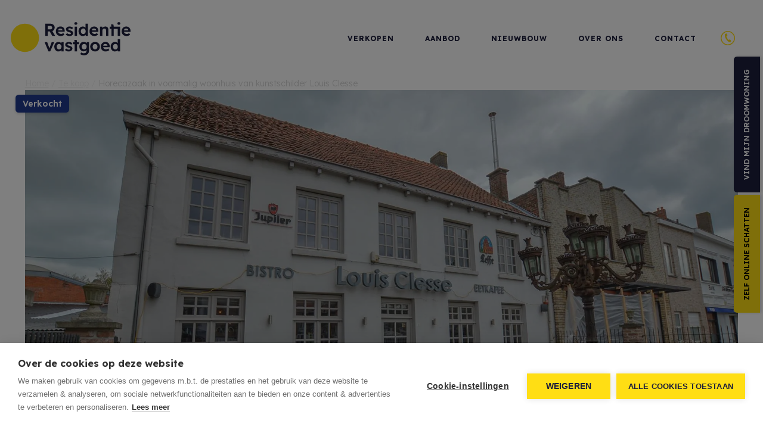

--- FILE ---
content_type: text/html; charset=utf-8
request_url: https://www.residentievastgoed.be/nl-be/detail/oudenburg/marktplein-19/4303288
body_size: 27244
content:


<!DOCTYPE html>
<html lang="nl-BE" class="no-js">
<head>
  <script>
    document.documentElement.className = document.documentElement.className.replace('no-js','js');
    function isLoading(){document.body.classList.add('js-loading');}
    function isComplete(){document.body.className = document.body.className.replace('js-loading','js-complete');}
    document.addEventListener('DOMContentLoaded', function(event) {
      isLoading();
    });
    window.addEventListener('load', function(event) {
      setTimeout(function () {
        isComplete();
      }, 400)
    });
    if (typeof (RP6_VARS) == "undefined") { RP6_VARS = {}; }
    if (typeof (RP6_TRACKING) == "undefined") { RP6_TRACKING = {}; }
    RP6_VARS.scroll = 'pagination';
    RP6_VARS.liveSearch = 'False';
</script>
  

<meta charset="UTF-8">
<meta name="Generator" content="Skarabee Skarabee Custom Office Website" />
<meta name="robots" content="NOODP">
<meta name="googlebot" content="NOODP">
<meta http-equiv="X-UA-Compatible" content="IE=edge">
<meta name="viewport" content="width=device-width, initial-scale=1, shrink-to-fit=no">
<title>Verkocht: Horecazaak in voormalig woonhuis van kunstschilder Louis Clesse - Oudenburg 8460 - Residentie Vastgoed</title>

<meta name="format-detection" content="telephone=no">
<link rel="canonical" href="https://www.residentievastgoed.be/nl-be/detail/oudenburg/marktplein-19/4303288" />
<meta name="description" content="Schitterende horeca zaak in het centrum van Oudenburg. Voormalig woonhuis &amp;quot;Les Tilleuls&amp;quot; van kunstschilder Louis Clesse uit de eerste helft van d..." />





  <link rel="stylesheet" href="https://skarabeestatic.b-cdn.net/Views/Sites/ResidentieVastgoed_21/Styles/vendor.min.css?gmr220415=202510011">
<link rel="stylesheet" href="https://skarabeestatic.b-cdn.net/Views/Sites/ResidentieVastgoed_21/Styles/styles.min.css?gmr220628=202510011">
<link rel="stylesheet" href="https://skarabeestatic.b-cdn.net/Views/Sites/ResidentieVastgoed_21/Styles/icons.min.css?gmr220415=202510011">

  <link rel="apple-touch-icon" sizes="180x180" href="https://skarabeestatic.b-cdn.net/Views/Sites/ResidentieVastgoed_21/Images/favicons/apple-touch-icon.png">
<link rel="icon" type="image/png" sizes="32x32" href="https://skarabeestatic.b-cdn.net/Views/Sites/ResidentieVastgoed_21/Images/favicons/favicon-32x32.png">
<link rel="icon" type="image/png" sizes="16x16" href="https://skarabeestatic.b-cdn.net/Views/Sites/ResidentieVastgoed_21/Images/favicons/favicon-16x16.png">

<link rel="mask-icon" href="https://skarabeestatic.b-cdn.net/Views/Sites/ResidentieVastgoed_21/Images/favicons/safari-pinned-tab.svg" color="#ffde14">
<link rel="shortcut icon" href="https://skarabeestatic.b-cdn.net/Views/Sites/ResidentieVastgoed_21/Images/favicons/favicon.ico">
<meta name="msapplication-TileColor" content="#1d1e3c">
<meta name="msapplication-config" content="https://skarabeestatic.b-cdn.net/Views/Sites/ResidentieVastgoed_21/Images/favicons/browserconfig.xml">
<meta name="theme-color" content="#ffffff">

  
	<!--FB metatags -->
    <meta property="og:title" content="Eetcafé verkocht - Marktplein 19, 8460 Oudenburg " />
    <meta property="og:description" content="Schitterende horeca zaak in het centrum van Oudenburg. Voormalig woonhuis &quot;Les Tilleuls&quot; van kunstschilder Louis Clesse uit de eerste helft van de 19de eeuw met ommuurde voortuin (is vastgesteld als bouwkundig erfgoed sinds 14-09-2009). Prachtig gele" />
    <meta property="og:image" content="https://skarabeewebp.b-cdn.net/filestore/245130084095227148174114041060027140134242004223" />
    <meta property="og:type" content="website" />
    <meta property="og:site_name" content="Residentie Vastgoed - Oudenburg " />
    <meta property="og:url" content="https://www.residentievastgoed.be/nl-be/detail/oudenburg/marktplein-19/4303288" />
    <meta property="og:locale" content="nl_BE" />
	<!--GOOGLE +1 metatags -->
	<meta itemprop="name" content="Residentie Vastgoed - Oudenburg " />
    <meta itemprop="description" content="Schitterende horeca zaak in het centrum van Oudenburg. Voormalig woonhuis &quot;Les Tilleuls&quot; van kunstschilder Louis Clesse uit de eerste helft van de 19de eeuw met ommuurde voortuin (is vastgesteld als bouwkundig erfgoed sinds 14-09-2009). Prachtig gele" />
    <meta itemprop="image" content="https://skarabeewebp.b-cdn.net/filestore/245130084095227148174114041060027140134242004223" />
	<!-- Twitter metatags -->
	<meta name="twitter:card" content="summary_large_image" />
	<meta name="twitter:site" content="Residentie Vastgoed - Oudenburg " />
	<meta name="twitter:title" content="Eetcafé verkocht - Marktplein 19, 8460 Oudenburg " />
	<meta name="twitter:description" content="Schitterende horeca zaak in het centrum van Oudenburg. Voormalig woonhuis &quot;Les Tilleuls&quot; van kunstschilder Louis Clesse uit de eerste helft van de 19de eeuw met ommuurde voortuin (is vastgesteld als bouwkundig erfgoed sinds 14-09-2009). Prachtig gele" />
	<meta name="twitter:image" content="https://skarabeewebp.b-cdn.net/filestore/245130084095227148174114041060027140134242004223" />

  <script src="https://cdn.cookiehub.eu/c2/de3decc5.js"></script><script type="text/javascript">
document.addEventListener("DOMContentLoaded", function(event) {
var cpm = {};
window.cookiehub.load(cpm);
});
</script><meta name="facebook-domain-verification" content="dtxpsxbl07dg9zb124724r27ydi1u4" />
<style type="text/css">.embed-responsive--realo::before {
    padding-top: 860px;
}
@media (min-width: 768px) {
    .embed-responsive--realo::before {
        padding-top: 720px;
    }
}
@media (min-width: 992px) {
    .embed-responsive--realo::before {
        padding-top: 840px;
    }
}
@media (min-width: 1200px) {
    .embed-responsive--realo::before {
        padding-top: 720px;
    }
}
.button-group--fixed{ right: calc(-166px - 14px); }
.block--form_apply form{ max-width: 800px; }
.badge + .js-project-badge .badge--project{top:3rem;}
.is-open-house + .js-project-badge .badge--project{top:4rem;}
</style>









    <script>
        RP6_TRACKING = { GA: true };
    </script>
    <!-- Global Site Tag (gtag.js) - Google Analytics -->
    <script type="text/plain" data-consent="analytics" data-src="https://www.googletagmanager.com/gtag/js?id=G-B9ZYSZJC2C"></script>
    <script type="text/plain" data-consent="analytics">
  window.dataLayer = window.dataLayer || [];
  function gtag(){dataLayer.push(arguments);}
  gtag('js', new Date());
  gtag('set', { 'currency': 'EUR' });
  gtag('config', 'G-B9ZYSZJC2C', { 'anonymize_ip': true });
    </script>
  </head>
<body class="page-model--publicationdetailmodel page-type--publication_detail publication_detail page-name--detail page--detail">


<style type="text/css">
button.btn.date-booked {
    color: #000;
    opacity: .5;
}

button.btn.date-booked:after {
    content: '- VOLZET'
}

button.btn.date-booked:hover,
button.btn.date-booked:focus,
button.btn.date-booked:active {
    background-color: #ffde14;
    cursor: default;
}

.energyClassExtra {
    display: inline-flex;
    align-items: center;
    margin-left: .5em;
    font-size: .875rem
}

@media not print {
    .energyClassExtra:not(.energyClassEcr) {
        position: relative;
        left: .75rem;
        padding-right: 0;
        font-weight: 700;
        color: #fff;
        z-index: 1
    }

    .energyClassExtra:not(.energyClassEcr):before {
        background: #808080;
        display: block;
        margin-left: -.5rem;
        width: 30px;
        height: 20px;
        content: "";
        position: absolute;
        left: 0;
        z-index: -1
    }

    .energyClassExtra:not(.energyClassEcr):after {
        border-top: 10px solid transparent;
        border-left: 10px solid #808080;
        border-bottom: 10px solid transparent;
        content: "";
        height: 0;
        left: calc(30px - .5rem);
        position: absolute;
        width: 0;
        z-index: -1
    }
}

.energyClassExtra.energyClassAPlus:before {
    background: #238541
}

.energyClassExtra.energyClassAPlus:after {
    border-left: 10px solid #238541
}

.energyClassExtra.energyClassA:before {
    background: #50a345
}

.energyClassExtra.energyClassA:after {
    border-left: 10px solid #50a345
}

.energyClassExtra.energyClassB:before {
    background: #c5cf29
}

.energyClassExtra.energyClassB:after {
    border-left: 10px solid #c5cf29
}

.energyClassExtra.energyClassC:before {
    background: #ecd115
}

.energyClassExtra.energyClassC:after {
    border-left: 10px solid #ecd115
}

.energyClassExtra.energyClassD:before {
    background: #f9b549
}

.energyClassExtra.energyClassD:after {
    border-left: 10px solid #f9b549
}

.energyClassExtra.energyClassE:before {
    background: #ef7f32
}

.energyClassExtra.energyClassE:after {
    border-left: 10px solid #ef7f32
}

.energyClassExtra.energyClassF:before {
    background: #dd3033
}

.energyClassExtra.energyClassF:after {
    border-left: 10px solid #dd3033
}
</style>
  <a href="#content" class="sr-only sr-only-focusable">Menu overslaan en naar de inhoud gaan</a>


<header role="banner">
  <nav class="navbar navbar--primary navbar-expand-md">
    <a href="/" class="navbar-brand" title="Link homepage">
      <svg xmlns="http://www.w3.org/2000/svg" viewBox="0 0 201.273 55.715" class="logo">
  <circle cx="23.767" cy="23.767" r="23.767" transform="translate(0 2.614)" fill="#ffde14" />
  <g fill="#1d1e3c">
    <path d="M58.064 23.031V2.602h8.989a6.922 6.922 0 0 1 3.4.911 6.479 6.479 0 0 1 2.44 2.335 6.2 6.2 0 0 1 .907 3.334 6.2 6.2 0 0 1-1.062 3.56 6.572 6.572 0 0 1-2.767 2.34l4.669 8.02h-4.88l-4.191-7.448h-3.5v7.378Zm4.06-10.857h4.774a2.475 2.475 0 0 0 1.973-.829 2.977 2.977 0 0 0 .747-2.09 2.732 2.732 0 0 0-.911-2.148 3.385 3.385 0 0 0-2.335-.817h-4.248Z" />
    <path d="M84.05 23.357a8.977 8.977 0 0 1-4.343-1.016 7.308 7.308 0 0 1-2.907-2.8 8 8 0 0 1-1.039-4.09 8.5 8.5 0 0 1 1.016-4.214 7.471 7.471 0 0 1 2.72-2.918 7.81 7.81 0 0 1 4.074-1.048 7 7 0 0 1 6.315 3.736 7.8 7.8 0 0 1 .852 3.946v1.261H79.649a4.109 4.109 0 0 0 1.588 2.615 5.206 5.206 0 0 0 3.222.969 5.276 5.276 0 0 0 1.926-.327 6.549 6.549 0 0 0 1.856-1.167l1.868 2.72a9.141 9.141 0 0 1-2.872 1.7 9.339 9.339 0 0 1-3.187.633Zm-.409-12.606a3.607 3.607 0 0 0-3.969 2.977h7.3v-.117a2.86 2.86 0 0 0-1.031-2.06 3.432 3.432 0 0 0-2.346-.84Z" />
    <path d="M98.852 23.356a9.946 9.946 0 0 1-3.794-.689 6.771 6.771 0 0 1-2.685-2l2.51-2.125a5.171 5.171 0 0 0 2.008 1.314 6.362 6.362 0 0 0 2.253.42 2.428 2.428 0 0 0 1.459-.409 1.319 1.319 0 0 0 .549-1.167 1.167 1.167 0 0 0-.525-1.027 10.3 10.3 0 0 0-2.568-.794 8.557 8.557 0 0 1-4.167-2.078 4.062 4.062 0 0 1-1.086-2.883 3.817 3.817 0 0 1 .817-2.4 5.533 5.533 0 0 1 2.16-1.623 7.319 7.319 0 0 1 2.918-.584 9.047 9.047 0 0 1 3.42.642 7.763 7.763 0 0 1 2.685 1.751l-2.163 2.33a7.3 7.3 0 0 0-1.879-1.272 4.669 4.669 0 0 0-1.973-.514c-1.4 0-2.1.49-2.1 1.459a1.342 1.342 0 0 0 .642 1.109 10.285 10.285 0 0 0 2.65.969 8.171 8.171 0 0 1 3.911 1.949 3.736 3.736 0 0 1 .992 2.72 4.144 4.144 0 0 1-.759 2.568 5.428 5.428 0 0 1-2.184 1.74 7.284 7.284 0 0 1-3.093.6Z" />
    <path d="M109.358 4.41a2.6 2.6 0 0 1-1.821-.584 2.008 2.008 0 0 1-.654-1.6 2.09 2.09 0 0 1 .654-1.608 3.065 3.065 0 0 1 3.63-.023 2.078 2.078 0 0 1 .642 1.634 2.078 2.078 0 0 1-.654 1.576 2.545 2.545 0 0 1-1.8.607Zm-1.984 18.679V7.622h4v15.409Z" />
    <path d="M120.973 23.358a6.6 6.6 0 0 1-3.646-1.028 7.121 7.121 0 0 1-2.518-2.848 8.883 8.883 0 0 1-.922-4.121 8.907 8.907 0 0 1 .922-4.132 7 7 0 0 1 2.518-2.847 6.607 6.607 0 0 1 3.642-1.039 6.724 6.724 0 0 1 2.673.549 5.837 5.837 0 0 1 2.055 1.459V2.602h4v20.429h-3.794v-1.833a5.837 5.837 0 0 1-2.078 1.518 6.537 6.537 0 0 1-2.852.642Zm.876-3.327a3.619 3.619 0 0 0 2.9-1.342 5.02 5.02 0 0 0 1.167-3.374 5.066 5.066 0 0 0-1.167-3.4 3.864 3.864 0 0 0-5.837 0 5.066 5.066 0 0 0-1.167 3.4 5.019 5.019 0 0 0 1.167 3.374 3.619 3.619 0 0 0 2.942 1.307Z" />
    <path d="M140.607 23.356a8.977 8.977 0 0 1-4.343-1.016 7.308 7.308 0 0 1-2.907-2.8 8 8 0 0 1-1.038-4.084 8.5 8.5 0 0 1 1.016-4.214 7.471 7.471 0 0 1 2.767-2.886 7.81 7.81 0 0 1 4.074-1.051 7 7 0 0 1 6.293 3.737 7.8 7.8 0 0 1 .852 3.946v1.261h-11.09a4.109 4.109 0 0 0 1.518 2.58 5.837 5.837 0 0 0 5.136.642 6.549 6.549 0 0 0 1.856-1.167l1.926 2.685a9.14 9.14 0 0 1-2.872 1.7 9.339 9.339 0 0 1-3.188.667Zm-.408-12.606a3.607 3.607 0 0 0-3.969 2.977h7.354v-.117a2.86 2.86 0 0 0-1.027-2.055 3.432 3.432 0 0 0-2.358-.84Z" />
    <path d="M149.947 23.03V7.621h3.85l.058 2.078a6.3 6.3 0 0 1 4.9-2.393c3.5 0 5.311 2.1 5.311 6.3v9.421h-3.969v-9.125q0-3.292-2.767-3.187a3.374 3.374 0 0 0-2.335.876 2.837 2.837 0 0 0-.946 2.16v9.339Z" />
    <path d="M183.485.594a3.07 3.07 0 0 0-3.63 0 2.125 2.125 0 0 0-.655 1.615 2.043 2.043 0 0 0 .654 1.6 2.627 2.627 0 0 0 1.821.584 2.521 2.521 0 0 0 1.8-.607 2.031 2.031 0 0 0 .654-1.576 2.078 2.078 0 0 0-.642-1.611Z" />
    <path d="M183.695 7.622v15.409h-4V11.217h-6.619v11.814h-3.957V11.217h-2.923v-3.6h2.918l-.618-3.789h3.969l.607 3.794Z" />
    <path d="M194.551 23.356a8.942 8.942 0 0 1-4.343-1.016 7.307 7.307 0 0 1-2.907-2.8 8 8 0 0 1-1.038-4.084 8.615 8.615 0 0 1 1-4.214 7.576 7.576 0 0 1 2.782-2.886 7.81 7.81 0 0 1 4.074-1.051 6.922 6.922 0 0 1 3.712 1.016 6.853 6.853 0 0 1 2.568 2.72 7.681 7.681 0 0 1 .864 3.946v1.261h-11.09a4.062 4.062 0 0 0 1.588 2.615 5.183 5.183 0 0 0 3.187.992 5.276 5.276 0 0 0 1.914-.327 6.549 6.549 0 0 0 1.856-1.167l1.926 2.685a9.059 9.059 0 0 1-2.883 1.7 9.234 9.234 0 0 1-3.21.607Zm-.408-12.606a3.607 3.607 0 0 0-3.969 2.977h7.3v-.117a2.825 2.825 0 0 0-1.039-2.055 3.4 3.4 0 0 0-2.288-.84Z" />
    <path d="M63.329 49.039 56.85 33.572h4.378l3.759 10.389 3.887-10.389h4.261L66.35 49.039Z" />
    <path d="M80.046 49.276a6.07 6.07 0 0 1-3.5-1.051 7.564 7.564 0 0 1-2.463-2.86 9.864 9.864 0 0 1 0-8.277 7.168 7.168 0 0 1 2.507-2.812 6.572 6.572 0 0 1 3.607-1.016 5.907 5.907 0 0 1 2.86.654 5.335 5.335 0 0 1 1.949 1.7v-2.038h3.984v15.463h-3.983v-2.125a6.479 6.479 0 0 1-2.125 1.681 6.035 6.035 0 0 1-2.837.677Zm1.086-3.5a3.666 3.666 0 0 0 2.918-1.226 5.242 5.242 0 0 0 0-6.6 3.654 3.654 0 0 0-2.883-1.249 3.584 3.584 0 0 0-2.848 1.249 4.81 4.81 0 0 0-1.1 3.292 4.821 4.821 0 0 0 1.1 3.3 3.584 3.584 0 0 0 2.813 1.261Z" />
    <path d="M97.533 49.273a9.689 9.689 0 0 1-3.794-.7 6.584 6.584 0 0 1-2.685-1.985l2.51-2.136a5.136 5.136 0 0 0 1.973 1.389 6.362 6.362 0 0 0 2.253.42 2.335 2.335 0 0 0 1.436-.409 1.307 1.307 0 0 0 .56-1.167 1.167 1.167 0 0 0-.525-1.016 10.506 10.506 0 0 0-2.51-.876 8.65 8.65 0 0 1-4.179-2.078 4.074 4.074 0 0 1-1.074-2.883 3.817 3.817 0 0 1 .805-2.416 5.463 5.463 0 0 1 2.251-1.552 7.086 7.086 0 0 1 2.92-.584 9.257 9.257 0 0 1 3.409.63 7.763 7.763 0 0 1 2.685 1.751l-2.16 2.335a7.611 7.611 0 0 0-1.879-1.272 4.669 4.669 0 0 0-2.031-.525c-1.4 0-2.1.49-2.1 1.459a1.366 1.366 0 0 0 .642 1.167 10.378 10.378 0 0 0 2.66.955 8.393 8.393 0 0 1 3.911 1.9 3.759 3.759 0 0 1 .992 2.685 4.214 4.214 0 0 1-.805 2.521 5.44 5.44 0 0 1-2.171 1.728 7.366 7.366 0 0 1-3.093.654Z" />
    <path d="M107.396 49.04V37.156h-2.918v-3.584h2.918l-.607-3.782h3.969l.607 3.782h3.234v3.584h-3.221V49.04Z" />
    <path d="M123.224 55.694a11.931 11.931 0 0 1-3.5-.537 9.339 9.339 0 0 1-2.883-1.389l1.4-2.9a7 7 0 0 0 2.148 1.062 8.848 8.848 0 0 0 2.521.374q4.529 0 4.529-4.261v-1.166a5.615 5.615 0 0 1-2.031 1.564 6.164 6.164 0 0 1-2.732.63 7.319 7.319 0 0 1-3.806-1 7.191 7.191 0 0 1-2.638-2.778 8.3 8.3 0 0 1-.969-4.039 8.65 8.65 0 0 1 .957-4.121 7 7 0 0 1 6.35-3.876 6.631 6.631 0 0 1 2.883.619 6.712 6.712 0 0 1 2.113 1.506l.058-1.805h3.817v14.3a7.6 7.6 0 0 1-2.171 5.837 8.382 8.382 0 0 1-6.046 1.98Zm.117-9.923a3.946 3.946 0 0 0 3.058-1.261 4.669 4.669 0 0 0 1.167-3.269 4.669 4.669 0 0 0-1.167-3.3 3.9 3.9 0 0 0-3.035-1.272 3.841 3.841 0 0 0-2.988 1.284 4.739 4.739 0 0 0-1.167 3.292 4.6 4.6 0 0 0 1.167 3.269 3.864 3.864 0 0 0 2.965 1.261Z" />
    <path d="M141.682 49.276a8.428 8.428 0 0 1-4.2-1.039 7.436 7.436 0 0 1-2.883-2.848 8.545 8.545 0 0 1 0-8.253 7.506 7.506 0 0 1 2.883-2.848 8.428 8.428 0 0 1 4.2-1.027 8.3 8.3 0 0 1 4.144 1.027 7.506 7.506 0 0 1 2.883 2.848 8.545 8.545 0 0 1 0 8.253 7.436 7.436 0 0 1-2.883 2.848 8.3 8.3 0 0 1-4.144 1.039Zm0-3.5a3.817 3.817 0 0 0 2.1-.607 3.981 3.981 0 0 0 1.448-1.623 5.568 5.568 0 0 0 0-4.669 3.992 3.992 0 0 0-7.133 0 5.451 5.451 0 0 0 0 4.669 4 4 0 0 0 1.459 1.623 3.864 3.864 0 0 0 2.125.642Z" />
    <path d="M159.591 49.271a8.813 8.813 0 0 1-4.343-1.027 7.354 7.354 0 0 1-2.907-2.79 8.019 8.019 0 0 1-1.04-4.083 8.545 8.545 0 0 1 1.016-4.226 7.436 7.436 0 0 1 2.767-2.872 7.809 7.809 0 0 1 4.074-1.051 7 7 0 0 1 6.292 3.736 7.751 7.751 0 0 1 .852 3.934v1.261h-11.09a4.168 4.168 0 0 0 1.588 2.627 5.206 5.206 0 0 0 3.222.969 5.533 5.533 0 0 0 1.914-.327 6.829 6.829 0 0 0 1.856-1.167l1.926 2.685a9.141 9.141 0 0 1-2.872 1.7 9.339 9.339 0 0 1-3.255.631Zm-.409-12.607a3.607 3.607 0 0 0-3.922 3.035h7.3v-.117a2.837 2.837 0 0 0-1.027-2.055 3.5 3.5 0 0 0-2.352-.862Z" />
    <path d="M174.975 49.273a6.619 6.619 0 0 1-3.654-1.039 7.214 7.214 0 0 1-2.521-2.848 8.988 8.988 0 0 1-.922-4.109 9.093 9.093 0 0 1 .922-4.144 7.3 7.3 0 0 1 2.521-2.848 6.607 6.607 0 0 1 3.654-1.027 6.467 6.467 0 0 1 2.662.549 5.93 5.93 0 0 1 2.066 1.436v-6.691h3.992v20.487h-3.794l-.058-1.844a5.965 5.965 0 0 1-2.066 1.529 6.712 6.712 0 0 1-2.802.549Zm.876-3.327a3.619 3.619 0 0 0 2.883-1.3 4.984 4.984 0 0 0 1.109-3.374 5.008 5.008 0 0 0-1.109-3.4 3.841 3.841 0 0 0-5.837 0 5.066 5.066 0 0 0-1.109 3.4 5.043 5.043 0 0 0 1.109 3.374 3.642 3.642 0 0 0 2.953 1.3Z" />
  </g>
</svg>
    </a>


<a href="tel:+3259250590" class="btn btn--phone d-md-none">
  <span class="btn__text">059 / 250 590</span>
</a>
    <button class="navbar-toggler" type="button" data-toggle="collapse" data-target="#navbarSupportedContent" aria-controls="navbarSupportedContent" aria-expanded="false" aria-label="Toggle navigation"><span class="navbar-toggler-icon"><span></span><span></span><span></span></span>
    </button>
    <div class="collapse navbar-collapse flex-column align-items-md-end" id="navbarSupportedContent">
      


        <nav class="navigation navigation--primary" role="navigation">
    <ul class="nav nav--primary">
            <li class="nav-item verkopen">
              <a class="nav-link" 
                 title="Verkopen" 
                 href="/verkopen" 
                 
                 >
                Verkopen
              </a>


            </li>
            <li class="nav-item aanbod">
              <a class="nav-link" 
                 title="Aanbod" 
                 href="/te-koop" 
                 
                 >
                Aanbod
              </a>


            </li>
            <li class="nav-item nieuwbouw">
              <a class="nav-link" 
                 title="Nieuwbouw" 
                 href="/projecten" 
                 
                 >
                Nieuwbouw
              </a>


            </li>
            <li class="nav-item over-ons">
              <a class="nav-link" 
                 title="Over ons" 
                 href="/over-ons" 
                 
                 >
                Over ons
              </a>


            </li>
            <li class="nav-item contact">
              <a class="nav-link" 
                 title="Contact" 
                 href="/contact" 
                 
                 >
                Contact
              </a>


            </li>

      <li class="nav-item nav-item--phone d-none d-md-block">
          

<div class="btn-group btn-group--phone dropleft">
  <button type="button" id="dropdownPhone" class="btn btn--phone dropdown-toggle" data-toggle="dropdown" aria-expanded="false">
    <span class="btn__text">059 / 250 590</span>
  </button>
  <div class="dropdown-menu" aria-labelledby="dropdownPhone">
    <a href="tel:+3259250590" class="dropdown-item">059 / 250 590</a>
  </div>
</div>

      </li>
    </ul>
  </nav>



    </div>
  </nav>
</header>


<div class="container">
  <nav aria-label="breadcrumb">
    <ol class="breadcrumb breadcrumb--detail">
      <li class="breadcrumb-item"><a href="/">Home</a></li>
      <li class='breadcrumb-item'><a href='/te-koop'>Te koop</a></li>
      
      <li class='breadcrumb-item active' aria-current='page'>Horecazaak in voormalig woonhuis van kunstschilder Louis Clesse</li>
    </ol>
  </nav>
</div>

  <div class="wrapper" role="document">
    




    <main id="content" role="main">

      
      












<div class="page-header page-header--detail">
    <div class="container">
        <div class="row">
            <div class="col-12 ">
                <div class="page-header__media">


                            <span class="badge badge--pub is-sold-or-rented">verkocht</span>




    <div class="carousel detail-picture" data-image="https://skarabeewebp.b-cdn.net/filestore/245130084095227148174114041060027140134242004223" data-alt="Horecazaak in voormalig woonhuis van kunstschilder Louis Clesse">
        <div class="carousel-inner">
            <div class="carousel-item active">
                <div class="carousel-image">
                    <img class="js-detail-image" src="https://skarabeewebp.b-cdn.net/filestore/245130084095227148174114041060027140134242004223" alt="Horecazaak in voormalig woonhuis van kunstschilder Louis Clesse">
                </div>
            </div>
        </div>
    </div>



                </div>
            </div>
            <div class="col-12 ">
                <div class="page-header__text">
                            <h1 class="title"><span>Horecazaak in voormalig woonhuis van kunstschilder Louis Clesse</span></h1>
                    


                    

<div class='detail--price pub-price'><span class='type'>Eetcaf&#233;</span> </div>


<div class="alert alert-danger is-sold-or-rented">
    <h4 class="alert-heading">
        Helaas, dit eigendom is verkocht
    </h4>
    <p>Indien u interesse heeft in een gelijkaardig pand, <strong>schrijf u dan in</strong> op onze nieuwsbrief en blijf op de hoogte van ons <strong>recentste aanbod</strong>.</p>
    <a href="/zoekprofiel" class="btn btn-primary btn--subscribe" title="Schrijf u in">Schrijf u in</a>
</div>
                                            <div class="button-group button-group--map">
                            <a id="map" class="btn btn-outline-primary" href="#">Kaart</a>
                            <a id="streetview" class="btn btn-outline-primary" href="http://maps.google.com/maps?q=&amp;layer=c&amp;cbll=51.18419995003727,3.006783442834086" target="_blank">Streetview</a>
                        </div>
                                    </div>
            </div>
        </div>
    </div>
</div>

<div class="block block--detail block--info">
    <div class="container">
        <div class="row">
            <div class="col-12 ">

                <h2 class='block--title'>Over deze eigendom</h2>
                

            <p class="description description--large">
                Schitterende horeca zaak in het centrum van Oudenburg. Voormalig woonhuis &quot;Les Tilleuls&quot; van kunstschilder Louis Clesse uit de eerste helft van de 19de eeuw met ommuurde voortuin (is vastgesteld als bouwkundig erfgoed sinds 14-09-2009). Prachtig gelegen aan het marktplein. 70 zitplaatsen binnenin - 100 zitplaatsen op het terras. Ruime en gezellig aangelegde tuin achteraan. Vergaderzaal op 1ste verdieping met capaciteit tot 40 personen. Totale grondoppervlakte is 620 m&#178;. Meer info op kantoor.<br /><br />Ref: 7826 • Sted. inl.: Vg Wg Gmo Gvkr Gvv • Geen overstromingsgevoelig gebied • Geen afgebakende zones 
            </p>




                    <div class="share share--detail">
                        <h3 class='share__title'>Deel dit pand:</h3>
                        

<ul class="nav nav--share">

                <li class="nav-item facebook">
                    <a data-sharer="facebook" data-title="Horecazaak in voormalig woonhuis van kunstschilder Louis Clesse" data-url="https://www.residentievastgoed.be/nl-be/detail/oudenburg/marktplein-19/4303288" aria-label="facebook" class="nav-link" href="#/">facebook</a>
                </li>
                <li class="nav-item whatsapp">
                    <a href="https://wa.me/?text=Horecazaak in voormalig woonhuis van kunstschilder Louis Clesse - https://www.residentievastgoed.be/nl-be/detail/oudenburg/marktplein-19/4303288" data-url="https://www.residentievastgoed.be/nl-be/detail/oudenburg/marktplein-19/4303288" class="nav-link" rel="nofollow noreferrer noopener" target="_blank">whatsapp</a>
                </li>
                <li class="nav-item messenger">
                    <a data-sharer="messenger" data-title="Horecazaak in voormalig woonhuis van kunstschilder Louis Clesse" data-url="https://www.residentievastgoed.be/nl-be/detail/oudenburg/marktplein-19/4303288" aria-label="messenger" class="nav-link" href="#/">messenger</a>
                </li>
                <li class="nav-item mail"><a class="nav-link mailafriend--modal" href="#mailafriend--modal">E-mail</a></li>
                <li class="nav-item print"><a class="nav-link" href="#/">Print</a></li>
</ul>

                    </div>
                            </div>
            <div class="col-12 ">
            </div>
        </div>
    </div>
</div>



    <div class="block block--detail block--general has-background-primary">
        <div class="container">
          <h2 class='block--title'>Algemene info</h2>
          <div class="table-responsive">
            <table class="table table--detail table--general"><tr><td class="kenmerklabel">Adres:</td><td class="kenmerk">Marktplein 19<br />Oudenburg</td></tr>
<tr><td class="kenmerklabel">Referentie:</td><td class="kenmerk">7826</td></tr><tr><td class="kenmerklabel">Vraagprijs:</td><td class="kenmerk">Verkocht</td></tr><tr><td class="kenmerklabel">Type:</td><td class="kenmerk">Eetcafé</td></tr><tr><td class="kenmerklabel">Beschikbaar vanaf:</td><td class="kenmerk">In overleg</td></tr><tr><td class="kenmerklabel">Ligging:</td><td class="kenmerk">Stad centrum</td></tr><tr><td class="kenmerklabel">Bouwjaar:</td><td class="kenmerk">1800</td></tr><tr><td class="kenmerklabel">Algemene staat:</td><td class="kenmerk">Instapklaar</td></tr>
</table>
          </div>
      </div>
    </div>







<div class="block block--detail block--tabs">
    <div class="container">


<ul class="nav nav-tabs nav-tabs--detail" role="tablist">



        <li class="nav-item"><a id="legalinformation-tab" class="nav-link" href="#legalinformation" aria-controls="legalinformation" data-toggle="tab" role="tab" aria-selected="false">
            <span>Wettelijke gegevens</span>
        </a></li>

</ul>

        <div class="tab-content" id="tabContent">



                <div class="tab-pane has-background-light fade" id="legalinformation" role="tabpanel" aria-labelledby="legalinformation-tab">
                    <h2 class='sr-only d-print-block'>Wettelijke gegevens</h2>
                    <div class="table--detail table-responsive">
                            <table class="table"><tr><td class="kenmerklabel">Niet ge&#239;ndexeerd K.I.:</td><td class="kenmerk">€ 890</td></tr><tr><td class="kenmerklabel">Kadastrale Oppervlakte:</td><td class="kenmerk">620 m&sup2;</td></tr></table>
                                                                            <table class="table"><tr><td class="kenmerklabel">Stedenbouwkundige vergunning:</td><td class="kenmerk">Ja</td></tr><tr><td class="kenmerklabel">Voorkooprecht:</td><td class="kenmerk">Neen</td></tr><tr><td class="kenmerklabel">Verkavelingsvergunning van toepassing:</td><td class="kenmerk">Neen</td></tr><tr><td class="kenmerklabel">Stedenbouwkundige bestemming:</td><td class="kenmerk">Woongebied</td></tr><tr><td class="kenmerklabel">Dagvaarding en herstelvordering:</td><td class="kenmerk">Geen rechterlijke herstelmaatregel of bestuurlijke maatregel opgelegd </td></tr><tr><td class="kenmerklabel">Overstromingsgevoelig:</td><td class="kenmerk">Geen overstromingsgevoelig gebied</td></tr><tr><td class="kenmerklabel">Overstromingsgebied:</td><td class="kenmerk">Geen afgebakende zones</td></tr><tr><td class="kenmerklabel">Erfgoed:</td><td class="kenmerk">Geïnventariseerd erfgoed</td></tr>

</table>
                                            </div>
                </div>

        </div>

    </div>
</div>













<section id="contact" class="block block--detail block--form_detail has-background-primary">
    <div class="container">
        <div class="row">
            <div class="col-12 col-lg-6">
            </div>
            <div class="col-12 col-lg-6">





<form action="/nl-be/detail/oudenburg/marktplein-19/4303288" class="form" id="frm_contact" method="post"><input name="__RequestVerificationToken" type="hidden" value="_5ej49HL2Y2ZE_Rkp32lczK0kUxyvJqPRApu686M2BtuCPjz3Z-q-3vgs6RlHlxbW5exGb4Cf3FwYtosp1Z1epX6OKb8r3JrKYpfZFDk4j81" /><input data-val="true" data-val-number="PublicationId is een ongeldig nummer." id="ContactMe_PublicationId" name="ContactMe.PublicationId" type="hidden" value="4303288" /><input data-val="true" data-val-number="BusinessId is een ongeldig nummer." id="BusinessId" name="BusinessId" type="hidden" value="" />    <input type="hidden" name="ContactMe.Country" value="BE" />


    <div class="form-row">
        <div class="col-12 col-md-6">
            <div class="form-group">
                <input class="form-control" data-val="true" data-val-required="Voornaam is een verplicht veld." id="ContactMe_FirstName" name="ContactMe.FirstName" type="text" value="" />
                <label for="ContactMe_FirstName" id="required">Voornaam *</label>
                <div class="invalid-feedback">
                    <span class="field-validation-valid" data-valmsg-for="ContactMe.FirstName" data-valmsg-replace="true"></span>
                </div>
            </div>
        </div>
        <div class="col-12 col-md-6">
            <div class="form-group">
                <input class="form-control" data-val="true" data-val-required="Naam is een verplicht veld." id="ContactMe_Name" name="ContactMe.Name" type="text" value="" />
                <label for="ContactMe_Name" id="required">Naam *</label>
                <div class="invalid-feedback">
                    <span class="field-validation-valid" data-valmsg-for="ContactMe.Name" data-valmsg-replace="true"></span>
                </div>
            </div>

        </div>
    </div>
    <div class="form-row">
        <div class="col-12">
            <div class="form-group">
                <input class="form-control" id="ContactMe_Email" name="ContactMe.Email" type="text" value="" />
                <label for="ContactMe_Email">E-mailadres  *</label>
                <div class="invalid-feedback">
                    <span class="field-validation-valid" data-valmsg-for="ContactMe.Email" data-valmsg-replace="true"></span>
                </div>
            </div>
        </div>
    </div>
    <div class="form-row">
        <div class="col-12">
            <div class="form-group">
                <input class="form-control" id="ContactMe_MobilePhone" name="ContactMe.MobilePhone" type="text" value="" />
                <label for="ContactMe_MobilePhone">Gsm-nummer  *</label>
                <div class="invalid-feedback">
                    <span class="field-validation-valid" data-valmsg-for="ContactMe.MobilePhone" data-valmsg-replace="true"></span>
                </div>
            </div>
        </div>
    </div>


<input type="hidden" name="field_MailSubject" value="" />
<input data-val="true" data-val-required="The RequiredValidation field is required." id="ContactMe_RequiredValidation" name="ContactMe.RequiredValidation" type="hidden" value="MobilePhone, Email" />

    <div class="row">
        <div class="col-12">
            <div class="form-group">
                
                <textarea class="form-control" cols="20" id="ContactMe_Comment" name="ContactMe.Comment" rows="7">
</textarea>
                <label for="ContactMe_Comment">Opmerking</label>
            </div>
        </div>
    </div>
    <div class="form-row">
        <div class="col-12 col-md-8">
                <div id="captcha">
                    <div class='g-recaptcha' data-sitekey='6LebugoUAAAAAL0Qv_0AWKlfaIZKddVIxLkxGwr6'></div><script src='https://www.google.com/recaptcha/api.js?hl=nl'></script>
                    <span class="field-validation-valid" data-valmsg-for="captcha" data-valmsg-replace="true" id="captcha_validation"></span>
                </div>
            <div class="custom-control custom-checkbox">
                <input class="custom-control-input" data-val="true" data-val-required="The Ik heb het privacy beleid van deze website gelezen en ga hiermee akkoord. field is required." id="ContactMe_Consent" name="ContactMe.Consent" required="true" type="checkbox" value="true" /><input name="ContactMe.Consent" type="hidden" value="false" />

                <label for="ContactMe_Consent" class="custom-control-label"><span class="input"></span>Ik heb het <a href="http://extranet.skarabee.be/public/custom-sites/privacy_nl.html" target="_blank">privacybeleid</a> van deze website gelezen en ga hiermee akkoord.</label>
                <div class="invalid-feedback">
                    <span class="field-validation-valid" data-valmsg-for="ContactMe.Consent" data-valmsg-replace="false">U moet akkoord gaan met het privacybeleid van deze website</span>
                </div>
            </div>
        </div>
        <div class="col-12 col-md-4 text-md-right">
             <button class="btn btn-secondary" type="submit">
                <span class="btn__text">Verstuur</span>
            </button>
            <div class="form-text text-muted">
                <span>*</span> Verplicht in te vullen
            </div>
        </div>
    </div>
</form>

    <script>if(RP6_TRACKING.GA){ var RP6MailSent = false; }</script>
            </div>
        </div>
    </div>
</section>


<section class="block block--detail block--similarpubs has-cards">
    <div class="container">
        <h2 class='block--title'>Gelijkaardige panden</h2>
    </div>
    <div class="container" id="pubs">
        <div id="pubs_card-deck" class="card-deck has-3-items">




<a href="/nl-be/detail/nieuwpoort/marktstraat-6/7446551" title="Te koop woning - Nieuwpoort" class="pub-8533992 card card--pub has-carousel has-detail is-dwelling is-cover is-3by2" style="order:1" data-modified="19/01/2026 17:29:19" data-id="8533992" data-lat="51.13177" data-lon="2.75246">

    <div class="card__image">


                            <span class="badge badge--pub is-new">nieuw</span>


                            <div id="pubImages1" class="carousel embed-responsive-item">
                <div class="carousel-inner">
                    <div class="carousel-item active">
                        





    <picture class="">
            <source media=(min-width:575px) data-srcset="https://skarabeewebp.b-cdn.net/filestore/152179154198254112240004066076159237054044246175/medium" type="image/webp">
                <source media="(max-width:575px)" data-srcset="https://skarabeewebp.b-cdn.net/filestore/152179154198254112240004066076159237054044246175/small" type="image/webp">
            <source media=(min-width:575px) data-srcset="https://skarabeewebp.b-cdn.net/filestore/152179154198254112240004066076159237054044246175/medium/fallback">
                <source media="(max-width:575px)" data-srcset="https://skarabeewebp.b-cdn.net/filestore/152179154198254112240004066076159237054044246175/small/fallback">

            <img alt="Te koop woning - Nieuwpoort" class=" lazyload cms-webp-format" data-src="https://skarabeewebp.b-cdn.net/filestore/152179154198254112240004066076159237054044246175/medium/fallback" loading="lazy" >
    </picture>

                    </div>
                    <div class="carousel-item">
                        





    <picture class="">
            <source media=(min-width:575px) data-srcset="https://skarabeewebp.b-cdn.net/filestore/047254230143187202151085191032024201214249097111/medium" type="image/webp">
                <source media="(max-width:575px)" data-srcset="https://skarabeewebp.b-cdn.net/filestore/047254230143187202151085191032024201214249097111/small" type="image/webp">
            <source media=(min-width:575px) data-srcset="https://skarabeewebp.b-cdn.net/filestore/047254230143187202151085191032024201214249097111/medium/fallback">
                <source media="(max-width:575px)" data-srcset="https://skarabeewebp.b-cdn.net/filestore/047254230143187202151085191032024201214249097111/small/fallback">

            <img alt="Te koop woning - Nieuwpoort" class=" lazyload cms-webp-format" data-src="https://skarabeewebp.b-cdn.net/filestore/047254230143187202151085191032024201214249097111/medium/fallback" loading="lazy" >
    </picture>

                    </div>
                    <div class="carousel-item">
                        





    <picture class="">
            <source media=(min-width:575px) data-srcset="https://skarabeewebp.b-cdn.net/filestore/155033087095070089052042218220230144101215131213/medium" type="image/webp">
                <source media="(max-width:575px)" data-srcset="https://skarabeewebp.b-cdn.net/filestore/155033087095070089052042218220230144101215131213/small" type="image/webp">
            <source media=(min-width:575px) data-srcset="https://skarabeewebp.b-cdn.net/filestore/155033087095070089052042218220230144101215131213/medium/fallback">
                <source media="(max-width:575px)" data-srcset="https://skarabeewebp.b-cdn.net/filestore/155033087095070089052042218220230144101215131213/small/fallback">

            <img alt="Te koop woning - Nieuwpoort" class=" lazyload cms-webp-format" data-src="https://skarabeewebp.b-cdn.net/filestore/155033087095070089052042218220230144101215131213/medium/fallback" loading="lazy" >
    </picture>

                    </div>
                    <div class="carousel-item">
                        





    <picture class="">
            <source media=(min-width:575px) data-srcset="https://skarabeewebp.b-cdn.net/filestore/094077186177111247086234055003004232090129097197/medium" type="image/webp">
                <source media="(max-width:575px)" data-srcset="https://skarabeewebp.b-cdn.net/filestore/094077186177111247086234055003004232090129097197/small" type="image/webp">
            <source media=(min-width:575px) data-srcset="https://skarabeewebp.b-cdn.net/filestore/094077186177111247086234055003004232090129097197/medium/fallback">
                <source media="(max-width:575px)" data-srcset="https://skarabeewebp.b-cdn.net/filestore/094077186177111247086234055003004232090129097197/small/fallback">

            <img alt="Te koop woning - Nieuwpoort" class=" lazyload cms-webp-format" data-src="https://skarabeewebp.b-cdn.net/filestore/094077186177111247086234055003004232090129097197/medium/fallback" loading="lazy" >
    </picture>

                    </div>
                    <div class="carousel-item">
                        





    <picture class="">
            <source media=(min-width:575px) data-srcset="https://skarabeewebp.b-cdn.net/filestore/084219088087048245056175099182213030200087161032/medium" type="image/webp">
                <source media="(max-width:575px)" data-srcset="https://skarabeewebp.b-cdn.net/filestore/084219088087048245056175099182213030200087161032/small" type="image/webp">
            <source media=(min-width:575px) data-srcset="https://skarabeewebp.b-cdn.net/filestore/084219088087048245056175099182213030200087161032/medium/fallback">
                <source media="(max-width:575px)" data-srcset="https://skarabeewebp.b-cdn.net/filestore/084219088087048245056175099182213030200087161032/small/fallback">

            <img alt="Te koop woning - Nieuwpoort" class=" lazyload cms-webp-format" data-src="https://skarabeewebp.b-cdn.net/filestore/084219088087048245056175099182213030200087161032/medium/fallback" loading="lazy" >
    </picture>

                    </div>
                    <div class="carousel-item">
                        





    <picture class="">
            <source media=(min-width:575px) data-srcset="https://skarabeewebp.b-cdn.net/filestore/187164004034088106060111188231018190060246008053/medium" type="image/webp">
                <source media="(max-width:575px)" data-srcset="https://skarabeewebp.b-cdn.net/filestore/187164004034088106060111188231018190060246008053/small" type="image/webp">
            <source media=(min-width:575px) data-srcset="https://skarabeewebp.b-cdn.net/filestore/187164004034088106060111188231018190060246008053/medium/fallback">
                <source media="(max-width:575px)" data-srcset="https://skarabeewebp.b-cdn.net/filestore/187164004034088106060111188231018190060246008053/small/fallback">

            <img alt="Te koop woning - Nieuwpoort" class=" lazyload cms-webp-format" data-src="https://skarabeewebp.b-cdn.net/filestore/187164004034088106060111188231018190060246008053/medium/fallback" loading="lazy" >
    </picture>

                    </div>
                    <div class="carousel-item">
                        





    <picture class="">
            <source media=(min-width:575px) data-srcset="https://skarabeewebp.b-cdn.net/filestore/180035174106047030124129010015242222209178111151/medium" type="image/webp">
                <source media="(max-width:575px)" data-srcset="https://skarabeewebp.b-cdn.net/filestore/180035174106047030124129010015242222209178111151/small" type="image/webp">
            <source media=(min-width:575px) data-srcset="https://skarabeewebp.b-cdn.net/filestore/180035174106047030124129010015242222209178111151/medium/fallback">
                <source media="(max-width:575px)" data-srcset="https://skarabeewebp.b-cdn.net/filestore/180035174106047030124129010015242222209178111151/small/fallback">

            <img alt="Te koop woning - Nieuwpoort" class=" lazyload cms-webp-format" data-src="https://skarabeewebp.b-cdn.net/filestore/180035174106047030124129010015242222209178111151/medium/fallback" loading="lazy" >
    </picture>

                    </div>
                    <div class="carousel-item">
                        





    <picture class="">
            <source media=(min-width:575px) data-srcset="https://skarabeewebp.b-cdn.net/filestore/047186138068231234128168176200243134012018011230/medium" type="image/webp">
                <source media="(max-width:575px)" data-srcset="https://skarabeewebp.b-cdn.net/filestore/047186138068231234128168176200243134012018011230/small" type="image/webp">
            <source media=(min-width:575px) data-srcset="https://skarabeewebp.b-cdn.net/filestore/047186138068231234128168176200243134012018011230/medium/fallback">
                <source media="(max-width:575px)" data-srcset="https://skarabeewebp.b-cdn.net/filestore/047186138068231234128168176200243134012018011230/small/fallback">

            <img alt="Te koop woning - Nieuwpoort" class=" lazyload cms-webp-format" data-src="https://skarabeewebp.b-cdn.net/filestore/047186138068231234128168176200243134012018011230/medium/fallback" loading="lazy" >
    </picture>

                    </div>
                    <div class="carousel-item">
                        





    <picture class="">
            <source media=(min-width:575px) data-srcset="https://skarabeewebp.b-cdn.net/filestore/015046208102199022025183111159185099152231183141/medium" type="image/webp">
                <source media="(max-width:575px)" data-srcset="https://skarabeewebp.b-cdn.net/filestore/015046208102199022025183111159185099152231183141/small" type="image/webp">
            <source media=(min-width:575px) data-srcset="https://skarabeewebp.b-cdn.net/filestore/015046208102199022025183111159185099152231183141/medium/fallback">
                <source media="(max-width:575px)" data-srcset="https://skarabeewebp.b-cdn.net/filestore/015046208102199022025183111159185099152231183141/small/fallback">

            <img alt="Te koop woning - Nieuwpoort" class=" lazyload cms-webp-format" data-src="https://skarabeewebp.b-cdn.net/filestore/015046208102199022025183111159185099152231183141/medium/fallback" loading="lazy" >
    </picture>

                    </div>
                    <div class="carousel-item">
                        





    <picture class="">
            <source media=(min-width:575px) data-srcset="https://skarabeewebp.b-cdn.net/filestore/173185110113083067141134014213149107002196124254/medium" type="image/webp">
                <source media="(max-width:575px)" data-srcset="https://skarabeewebp.b-cdn.net/filestore/173185110113083067141134014213149107002196124254/small" type="image/webp">
            <source media=(min-width:575px) data-srcset="https://skarabeewebp.b-cdn.net/filestore/173185110113083067141134014213149107002196124254/medium/fallback">
                <source media="(max-width:575px)" data-srcset="https://skarabeewebp.b-cdn.net/filestore/173185110113083067141134014213149107002196124254/small/fallback">

            <img alt="Te koop woning - Nieuwpoort" class=" lazyload cms-webp-format" data-src="https://skarabeewebp.b-cdn.net/filestore/173185110113083067141134014213149107002196124254/medium/fallback" loading="lazy" >
    </picture>

                    </div>
                </div>
            </div>
            </div>
    <div class="card-body">
        

<h3 class='card-title'><span class='city'>Nieuwpoort</span><span class='type'>Woning</span> </h3>        

<div class='card--price pub-price'><span class='pub-price__value'>€ 495 000</span></div>
                        <div class="card-footer">
            


<div class="pub--icons pub--icons--pub is-dwelling">
                    <dl class="pub__icon pub__icon--habitable">
                        <dt>Woonopp.</dt>
                        <dd>284 m&sup2;</dd>
                    </dl>
                    <dl class="pub__icon pub__icon--area">
                        <dt>Perceelopp.</dt>
                        <dd>161 m&sup2;</dd>
                    </dl>
                    <dl class="pub__icon pub__icon--bed">
                        <dd>3 x </dd>
                        <dt>Slaapkamers</dt>
                    </dl>
                    <dl class="pub__icon pub__icon--bath">
                        <dd>2 x </dd>
                        <dt>Badkamers</dt>
                    </dl>
</div>


                            <span class="btn btn--more">
                    Meer info
                </span>
        </div>
    </div>
    

</a>


<a href="/nl-be/detail/nieuwpoort/jozef-cardijnlaan-62/7445646" title="Te koop woning - Nieuwpoort" class="pub-8532076 card card--pub has-carousel has-detail is-dwelling is-cover is-3by2" style="order:2" data-modified="18/01/2026 0:27:47" data-id="8532076" data-lat="51.13956" data-lon="2.73561">

    <div class="card__image">


                            <span class="badge badge--pub is-new">nieuw</span>


                            <div id="pubImages2" class="carousel embed-responsive-item">
                <div class="carousel-inner">
                    <div class="carousel-item active">
                        





    <picture class="">
            <source media=(min-width:575px) data-srcset="https://skarabeewebp.b-cdn.net/filestore/248099229155191166172113070170227176001073039104/medium" type="image/webp">
                <source media="(max-width:575px)" data-srcset="https://skarabeewebp.b-cdn.net/filestore/248099229155191166172113070170227176001073039104/small" type="image/webp">
            <source media=(min-width:575px) data-srcset="https://skarabeewebp.b-cdn.net/filestore/248099229155191166172113070170227176001073039104/medium/fallback">
                <source media="(max-width:575px)" data-srcset="https://skarabeewebp.b-cdn.net/filestore/248099229155191166172113070170227176001073039104/small/fallback">

            <img alt="Te koop woning - Nieuwpoort" class=" lazyload cms-webp-format" data-src="https://skarabeewebp.b-cdn.net/filestore/248099229155191166172113070170227176001073039104/medium/fallback" loading="lazy" >
    </picture>

                    </div>
                    <div class="carousel-item">
                        





    <picture class="">
            <source media=(min-width:575px) data-srcset="https://skarabeewebp.b-cdn.net/filestore/221081097175010242002196176178180002015228000230/medium" type="image/webp">
                <source media="(max-width:575px)" data-srcset="https://skarabeewebp.b-cdn.net/filestore/221081097175010242002196176178180002015228000230/small" type="image/webp">
            <source media=(min-width:575px) data-srcset="https://skarabeewebp.b-cdn.net/filestore/221081097175010242002196176178180002015228000230/medium/fallback">
                <source media="(max-width:575px)" data-srcset="https://skarabeewebp.b-cdn.net/filestore/221081097175010242002196176178180002015228000230/small/fallback">

            <img alt="Te koop woning - Nieuwpoort" class=" lazyload cms-webp-format" data-src="https://skarabeewebp.b-cdn.net/filestore/221081097175010242002196176178180002015228000230/medium/fallback" loading="lazy" >
    </picture>

                    </div>
                    <div class="carousel-item">
                        





    <picture class="">
            <source media=(min-width:575px) data-srcset="https://skarabeewebp.b-cdn.net/filestore/171175142036006208223048237011226039063166026194/medium" type="image/webp">
                <source media="(max-width:575px)" data-srcset="https://skarabeewebp.b-cdn.net/filestore/171175142036006208223048237011226039063166026194/small" type="image/webp">
            <source media=(min-width:575px) data-srcset="https://skarabeewebp.b-cdn.net/filestore/171175142036006208223048237011226039063166026194/medium/fallback">
                <source media="(max-width:575px)" data-srcset="https://skarabeewebp.b-cdn.net/filestore/171175142036006208223048237011226039063166026194/small/fallback">

            <img alt="Te koop woning - Nieuwpoort" class=" lazyload cms-webp-format" data-src="https://skarabeewebp.b-cdn.net/filestore/171175142036006208223048237011226039063166026194/medium/fallback" loading="lazy" >
    </picture>

                    </div>
                    <div class="carousel-item">
                        





    <picture class="">
            <source media=(min-width:575px) data-srcset="https://skarabeewebp.b-cdn.net/filestore/133049077023071107176143001169051245089055022195/medium" type="image/webp">
                <source media="(max-width:575px)" data-srcset="https://skarabeewebp.b-cdn.net/filestore/133049077023071107176143001169051245089055022195/small" type="image/webp">
            <source media=(min-width:575px) data-srcset="https://skarabeewebp.b-cdn.net/filestore/133049077023071107176143001169051245089055022195/medium/fallback">
                <source media="(max-width:575px)" data-srcset="https://skarabeewebp.b-cdn.net/filestore/133049077023071107176143001169051245089055022195/small/fallback">

            <img alt="Te koop woning - Nieuwpoort" class=" lazyload cms-webp-format" data-src="https://skarabeewebp.b-cdn.net/filestore/133049077023071107176143001169051245089055022195/medium/fallback" loading="lazy" >
    </picture>

                    </div>
                    <div class="carousel-item">
                        





    <picture class="">
            <source media=(min-width:575px) data-srcset="https://skarabeewebp.b-cdn.net/filestore/088069082051082103087073056027170194128065047022/medium" type="image/webp">
                <source media="(max-width:575px)" data-srcset="https://skarabeewebp.b-cdn.net/filestore/088069082051082103087073056027170194128065047022/small" type="image/webp">
            <source media=(min-width:575px) data-srcset="https://skarabeewebp.b-cdn.net/filestore/088069082051082103087073056027170194128065047022/medium/fallback">
                <source media="(max-width:575px)" data-srcset="https://skarabeewebp.b-cdn.net/filestore/088069082051082103087073056027170194128065047022/small/fallback">

            <img alt="Te koop woning - Nieuwpoort" class=" lazyload cms-webp-format" data-src="https://skarabeewebp.b-cdn.net/filestore/088069082051082103087073056027170194128065047022/medium/fallback" loading="lazy" >
    </picture>

                    </div>
                    <div class="carousel-item">
                        





    <picture class="">
            <source media=(min-width:575px) data-srcset="https://skarabeewebp.b-cdn.net/filestore/188038079041175112220091198066253009211023038113/medium" type="image/webp">
                <source media="(max-width:575px)" data-srcset="https://skarabeewebp.b-cdn.net/filestore/188038079041175112220091198066253009211023038113/small" type="image/webp">
            <source media=(min-width:575px) data-srcset="https://skarabeewebp.b-cdn.net/filestore/188038079041175112220091198066253009211023038113/medium/fallback">
                <source media="(max-width:575px)" data-srcset="https://skarabeewebp.b-cdn.net/filestore/188038079041175112220091198066253009211023038113/small/fallback">

            <img alt="Te koop woning - Nieuwpoort" class=" lazyload cms-webp-format" data-src="https://skarabeewebp.b-cdn.net/filestore/188038079041175112220091198066253009211023038113/medium/fallback" loading="lazy" >
    </picture>

                    </div>
                    <div class="carousel-item">
                        





    <picture class="">
            <source media=(min-width:575px) data-srcset="https://skarabeewebp.b-cdn.net/filestore/185097174071195082104103058130229113007101235233/medium" type="image/webp">
                <source media="(max-width:575px)" data-srcset="https://skarabeewebp.b-cdn.net/filestore/185097174071195082104103058130229113007101235233/small" type="image/webp">
            <source media=(min-width:575px) data-srcset="https://skarabeewebp.b-cdn.net/filestore/185097174071195082104103058130229113007101235233/medium/fallback">
                <source media="(max-width:575px)" data-srcset="https://skarabeewebp.b-cdn.net/filestore/185097174071195082104103058130229113007101235233/small/fallback">

            <img alt="Te koop woning - Nieuwpoort" class=" lazyload cms-webp-format" data-src="https://skarabeewebp.b-cdn.net/filestore/185097174071195082104103058130229113007101235233/medium/fallback" loading="lazy" >
    </picture>

                    </div>
                    <div class="carousel-item">
                        





    <picture class="">
            <source media=(min-width:575px) data-srcset="https://skarabeewebp.b-cdn.net/filestore/053153052008119215077022091123147092154219212237/medium" type="image/webp">
                <source media="(max-width:575px)" data-srcset="https://skarabeewebp.b-cdn.net/filestore/053153052008119215077022091123147092154219212237/small" type="image/webp">
            <source media=(min-width:575px) data-srcset="https://skarabeewebp.b-cdn.net/filestore/053153052008119215077022091123147092154219212237/medium/fallback">
                <source media="(max-width:575px)" data-srcset="https://skarabeewebp.b-cdn.net/filestore/053153052008119215077022091123147092154219212237/small/fallback">

            <img alt="Te koop woning - Nieuwpoort" class=" lazyload cms-webp-format" data-src="https://skarabeewebp.b-cdn.net/filestore/053153052008119215077022091123147092154219212237/medium/fallback" loading="lazy" >
    </picture>

                    </div>
                    <div class="carousel-item">
                        





    <picture class="">
            <source media=(min-width:575px) data-srcset="https://skarabeewebp.b-cdn.net/filestore/181093027213049240025028107071116252128229199123/medium" type="image/webp">
                <source media="(max-width:575px)" data-srcset="https://skarabeewebp.b-cdn.net/filestore/181093027213049240025028107071116252128229199123/small" type="image/webp">
            <source media=(min-width:575px) data-srcset="https://skarabeewebp.b-cdn.net/filestore/181093027213049240025028107071116252128229199123/medium/fallback">
                <source media="(max-width:575px)" data-srcset="https://skarabeewebp.b-cdn.net/filestore/181093027213049240025028107071116252128229199123/small/fallback">

            <img alt="Te koop woning - Nieuwpoort" class=" lazyload cms-webp-format" data-src="https://skarabeewebp.b-cdn.net/filestore/181093027213049240025028107071116252128229199123/medium/fallback" loading="lazy" >
    </picture>

                    </div>
                    <div class="carousel-item">
                        





    <picture class="">
            <source media=(min-width:575px) data-srcset="https://skarabeewebp.b-cdn.net/filestore/203236229122139204161051173206120166223029224122/medium" type="image/webp">
                <source media="(max-width:575px)" data-srcset="https://skarabeewebp.b-cdn.net/filestore/203236229122139204161051173206120166223029224122/small" type="image/webp">
            <source media=(min-width:575px) data-srcset="https://skarabeewebp.b-cdn.net/filestore/203236229122139204161051173206120166223029224122/medium/fallback">
                <source media="(max-width:575px)" data-srcset="https://skarabeewebp.b-cdn.net/filestore/203236229122139204161051173206120166223029224122/small/fallback">

            <img alt="Te koop woning - Nieuwpoort" class=" lazyload cms-webp-format" data-src="https://skarabeewebp.b-cdn.net/filestore/203236229122139204161051173206120166223029224122/medium/fallback" loading="lazy" >
    </picture>

                    </div>
                </div>
            </div>
            </div>
    <div class="card-body">
        

<h3 class='card-title'><span class='city'>Nieuwpoort</span><span class='type'>Woning</span> </h3>        

<div class='card--price pub-price'><span class='pub-price__value'>€ 435 000</span></div>
                        <div class="card-footer">
            


<div class="pub--icons pub--icons--pub is-dwelling">
                    <dl class="pub__icon pub__icon--habitable">
                        <dt>Woonopp.</dt>
                        <dd>194 m&sup2;</dd>
                    </dl>
                    <dl class="pub__icon pub__icon--area">
                        <dt>Perceelopp.</dt>
                        <dd>637 m&sup2;</dd>
                    </dl>
                    <dl class="pub__icon pub__icon--bed">
                        <dd>3 x </dd>
                        <dt>Slaapkamers</dt>
                    </dl>
                    <dl class="pub__icon pub__icon--bath">
                        <dd>1 x </dd>
                        <dt>Badkamers</dt>
                    </dl>
</div>


                            <span class="btn btn--more">
                    Meer info
                </span>
        </div>
    </div>
    

</a>


<a href="/nl-be/detail/bredene/ostendialaan-61-0603/7438603" title="Te koop appartement - Bredene" class="pub-8556013 card card--pub has-carousel has-detail is-flat is-cover is-3by2" style="order:3" data-modified="16/01/2026 10:29:25" data-id="8556013" data-lat="51.22363" data-lon="2.95005">

    <div class="card__image">


                            <span class="badge badge--pub is-new">nieuw</span>


                            <div id="pubImages3" class="carousel embed-responsive-item">
                <div class="carousel-inner">
                    <div class="carousel-item active">
                        





    <picture class="">
            <source media=(min-width:575px) data-srcset="https://skarabeewebp.b-cdn.net/filestore/243079246255216063169236208179029141177236092144/medium" type="image/webp">
                <source media="(max-width:575px)" data-srcset="https://skarabeewebp.b-cdn.net/filestore/243079246255216063169236208179029141177236092144/small" type="image/webp">
            <source media=(min-width:575px) data-srcset="https://skarabeewebp.b-cdn.net/filestore/243079246255216063169236208179029141177236092144/medium/fallback">
                <source media="(max-width:575px)" data-srcset="https://skarabeewebp.b-cdn.net/filestore/243079246255216063169236208179029141177236092144/small/fallback">

            <img alt="Te koop appartement - Bredene" class=" lazyload cms-webp-format" data-src="https://skarabeewebp.b-cdn.net/filestore/243079246255216063169236208179029141177236092144/medium/fallback" loading="lazy" >
    </picture>

                    </div>
                    <div class="carousel-item">
                        





    <picture class="">
            <source media=(min-width:575px) data-srcset="https://skarabeewebp.b-cdn.net/filestore/236179064123101224252150223016141226177111246009/medium" type="image/webp">
                <source media="(max-width:575px)" data-srcset="https://skarabeewebp.b-cdn.net/filestore/236179064123101224252150223016141226177111246009/small" type="image/webp">
            <source media=(min-width:575px) data-srcset="https://skarabeewebp.b-cdn.net/filestore/236179064123101224252150223016141226177111246009/medium/fallback">
                <source media="(max-width:575px)" data-srcset="https://skarabeewebp.b-cdn.net/filestore/236179064123101224252150223016141226177111246009/small/fallback">

            <img alt="Te koop appartement - Bredene" class=" lazyload cms-webp-format" data-src="https://skarabeewebp.b-cdn.net/filestore/236179064123101224252150223016141226177111246009/medium/fallback" loading="lazy" >
    </picture>

                    </div>
                    <div class="carousel-item">
                        





    <picture class="">
            <source media=(min-width:575px) data-srcset="https://skarabeewebp.b-cdn.net/filestore/247150198140203179243241252215054045110096014027/medium" type="image/webp">
                <source media="(max-width:575px)" data-srcset="https://skarabeewebp.b-cdn.net/filestore/247150198140203179243241252215054045110096014027/small" type="image/webp">
            <source media=(min-width:575px) data-srcset="https://skarabeewebp.b-cdn.net/filestore/247150198140203179243241252215054045110096014027/medium/fallback">
                <source media="(max-width:575px)" data-srcset="https://skarabeewebp.b-cdn.net/filestore/247150198140203179243241252215054045110096014027/small/fallback">

            <img alt="Te koop appartement - Bredene" class=" lazyload cms-webp-format" data-src="https://skarabeewebp.b-cdn.net/filestore/247150198140203179243241252215054045110096014027/medium/fallback" loading="lazy" >
    </picture>

                    </div>
                    <div class="carousel-item">
                        





    <picture class="">
            <source media=(min-width:575px) data-srcset="https://skarabeewebp.b-cdn.net/filestore/018104042020213010179187222229054235008162001098/medium" type="image/webp">
                <source media="(max-width:575px)" data-srcset="https://skarabeewebp.b-cdn.net/filestore/018104042020213010179187222229054235008162001098/small" type="image/webp">
            <source media=(min-width:575px) data-srcset="https://skarabeewebp.b-cdn.net/filestore/018104042020213010179187222229054235008162001098/medium/fallback">
                <source media="(max-width:575px)" data-srcset="https://skarabeewebp.b-cdn.net/filestore/018104042020213010179187222229054235008162001098/small/fallback">

            <img alt="Te koop appartement - Bredene" class=" lazyload cms-webp-format" data-src="https://skarabeewebp.b-cdn.net/filestore/018104042020213010179187222229054235008162001098/medium/fallback" loading="lazy" >
    </picture>

                    </div>
                    <div class="carousel-item">
                        





    <picture class="">
            <source media=(min-width:575px) data-srcset="https://skarabeewebp.b-cdn.net/filestore/119095242247143071214220155116050102024063066225/medium" type="image/webp">
                <source media="(max-width:575px)" data-srcset="https://skarabeewebp.b-cdn.net/filestore/119095242247143071214220155116050102024063066225/small" type="image/webp">
            <source media=(min-width:575px) data-srcset="https://skarabeewebp.b-cdn.net/filestore/119095242247143071214220155116050102024063066225/medium/fallback">
                <source media="(max-width:575px)" data-srcset="https://skarabeewebp.b-cdn.net/filestore/119095242247143071214220155116050102024063066225/small/fallback">

            <img alt="Te koop appartement - Bredene" class=" lazyload cms-webp-format" data-src="https://skarabeewebp.b-cdn.net/filestore/119095242247143071214220155116050102024063066225/medium/fallback" loading="lazy" >
    </picture>

                    </div>
                    <div class="carousel-item">
                        





    <picture class="">
            <source media=(min-width:575px) data-srcset="https://skarabeewebp.b-cdn.net/filestore/177165150020041062105195139005188105102139123098/medium" type="image/webp">
                <source media="(max-width:575px)" data-srcset="https://skarabeewebp.b-cdn.net/filestore/177165150020041062105195139005188105102139123098/small" type="image/webp">
            <source media=(min-width:575px) data-srcset="https://skarabeewebp.b-cdn.net/filestore/177165150020041062105195139005188105102139123098/medium/fallback">
                <source media="(max-width:575px)" data-srcset="https://skarabeewebp.b-cdn.net/filestore/177165150020041062105195139005188105102139123098/small/fallback">

            <img alt="Te koop appartement - Bredene" class=" lazyload cms-webp-format" data-src="https://skarabeewebp.b-cdn.net/filestore/177165150020041062105195139005188105102139123098/medium/fallback" loading="lazy" >
    </picture>

                    </div>
                    <div class="carousel-item">
                        





    <picture class="">
            <source media=(min-width:575px) data-srcset="https://skarabeewebp.b-cdn.net/filestore/087072104227086169118020113237255065140168070062/medium" type="image/webp">
                <source media="(max-width:575px)" data-srcset="https://skarabeewebp.b-cdn.net/filestore/087072104227086169118020113237255065140168070062/small" type="image/webp">
            <source media=(min-width:575px) data-srcset="https://skarabeewebp.b-cdn.net/filestore/087072104227086169118020113237255065140168070062/medium/fallback">
                <source media="(max-width:575px)" data-srcset="https://skarabeewebp.b-cdn.net/filestore/087072104227086169118020113237255065140168070062/small/fallback">

            <img alt="Te koop appartement - Bredene" class=" lazyload cms-webp-format" data-src="https://skarabeewebp.b-cdn.net/filestore/087072104227086169118020113237255065140168070062/medium/fallback" loading="lazy" >
    </picture>

                    </div>
                    <div class="carousel-item">
                        





    <picture class="">
            <source media=(min-width:575px) data-srcset="https://skarabeewebp.b-cdn.net/filestore/066234217172043044211118229246051085164129113013/medium" type="image/webp">
                <source media="(max-width:575px)" data-srcset="https://skarabeewebp.b-cdn.net/filestore/066234217172043044211118229246051085164129113013/small" type="image/webp">
            <source media=(min-width:575px) data-srcset="https://skarabeewebp.b-cdn.net/filestore/066234217172043044211118229246051085164129113013/medium/fallback">
                <source media="(max-width:575px)" data-srcset="https://skarabeewebp.b-cdn.net/filestore/066234217172043044211118229246051085164129113013/small/fallback">

            <img alt="Te koop appartement - Bredene" class=" lazyload cms-webp-format" data-src="https://skarabeewebp.b-cdn.net/filestore/066234217172043044211118229246051085164129113013/medium/fallback" loading="lazy" >
    </picture>

                    </div>
                    <div class="carousel-item">
                        





    <picture class="">
            <source media=(min-width:575px) data-srcset="https://skarabeewebp.b-cdn.net/filestore/238207076245168119131205164247009132053220031201/medium" type="image/webp">
                <source media="(max-width:575px)" data-srcset="https://skarabeewebp.b-cdn.net/filestore/238207076245168119131205164247009132053220031201/small" type="image/webp">
            <source media=(min-width:575px) data-srcset="https://skarabeewebp.b-cdn.net/filestore/238207076245168119131205164247009132053220031201/medium/fallback">
                <source media="(max-width:575px)" data-srcset="https://skarabeewebp.b-cdn.net/filestore/238207076245168119131205164247009132053220031201/small/fallback">

            <img alt="Te koop appartement - Bredene" class=" lazyload cms-webp-format" data-src="https://skarabeewebp.b-cdn.net/filestore/238207076245168119131205164247009132053220031201/medium/fallback" loading="lazy" >
    </picture>

                    </div>
                    <div class="carousel-item">
                        





    <picture class="">
            <source media=(min-width:575px) data-srcset="https://skarabeewebp.b-cdn.net/filestore/080127123171107131164094220231185122171167204037/medium" type="image/webp">
                <source media="(max-width:575px)" data-srcset="https://skarabeewebp.b-cdn.net/filestore/080127123171107131164094220231185122171167204037/small" type="image/webp">
            <source media=(min-width:575px) data-srcset="https://skarabeewebp.b-cdn.net/filestore/080127123171107131164094220231185122171167204037/medium/fallback">
                <source media="(max-width:575px)" data-srcset="https://skarabeewebp.b-cdn.net/filestore/080127123171107131164094220231185122171167204037/small/fallback">

            <img alt="Te koop appartement - Bredene" class=" lazyload cms-webp-format" data-src="https://skarabeewebp.b-cdn.net/filestore/080127123171107131164094220231185122171167204037/medium/fallback" loading="lazy" >
    </picture>

                    </div>
                </div>
            </div>
            </div>
    <div class="card-body">
        

<h3 class='card-title'><span class='city'>Bredene</span><span class='type'>Appartement</span> </h3>        

<div class='card--price pub-price'><span class='pub-price__value'>€ 445 000</span></div>
                        <div class="card-footer">
            


<div class="pub--icons pub--icons--pub is-flat">
                    <dl class="pub__icon pub__icon--habitable">
                        <dt>Woonopp.</dt>
                        <dd>93 m&sup2;</dd>
                    </dl>
                    <dl class="pub__icon pub__icon--bed">
                        <dd>2 x </dd>
                        <dt>Slaapkamers</dt>
                    </dl>
</div>


                            <span class="btn btn--more">
                    Meer info
                </span>
        </div>
    </div>
    

</a>
                    
        </div>
    </div>
</section>


<div id="mailafriend--modal" class="contact--modal__container modal modal--mailafriend mfp-hide" tabindex="-1" role="dialog">
  <div class="modal-dialog modal-xl modal-dialog-centered" role="document">
    <div class="modal-content">

      <div class="modal-header">
        <h5 class="modal-title">Vertel een vriend</h5>
        <button type="button" class="close d-none" data-dismiss="modal" aria-label="Close">
          <span aria-hidden="true">&times;</span>
        </button>
      </div>

      <div class="modal-body">
        <div class="row">
            <div class="col-12 col-lg-4">
                <div class="card card--pub">
                    <div class="card__image">
                            <img src="https://skarabeewebp.b-cdn.net/filestore/245130084095227148174114041060027140134242004223" alt="" class="embed-responsive-item" />
                    </div>
                    <div class="card-body">
                        <h3 class="card-title">
                            <span class="city">
                                


                            </span>
                        </h3>
                        

<div class='card--price pub-price'><span class='type'>Eetcaf&#233;</span> </div>
                    </div>
                </div>
            </div>
            <div class="col-12 col-lg-8">
                        <iframe id="mailafriend--iframe" scrolling="yes" src="/nl-be/mail-a-friend/4303288"></iframe>
            </div>
        </div>
      </div>
    </div>
  </div>
</div>



<div id="visit--modal" class="contact--modal__container modal modal--visit-component mfp-hide" tabindex="-1" role="dialog">
  <div class="modal-dialog modal-xl modal-dialog-centered" role="document">
    <div class="modal-content">


      <div class="modal-body">
        <div class="row">
            <div class="col-12 col-lg-4">
                <div class="card card--pub">
                    <div class="card__image">
                            <img src="https://skarabeewebp.b-cdn.net/filestore/245130084095227148174114041060027140134242004223" alt="" class="embed-responsive-item" />
                    </div>
                    <div class="card-body">
                        <h3 class="card-title">
                            <span class="city">
                                


                            </span>
                        </h3>
                        

<div class='card--price pub-price'><span class='type'>Eetcaf&#233;</span> </div>
                    </div>
                </div>
            </div>
            <div class="col-12 col-lg-8">
                        <skarabee-reservation-component id="reservation" 
                                                        api-key="3ADC1BBF-4438-47EB-BA3F-4031F7F8F8CD" 
                                                        guid="7F7B0A7F-FE01-48D0-9DC5-EAE4926B1013" 
                                                        privacypolicyurl="http://extranet.skarabee.be/public/custom-sites/privacy_nl.html" 
                                                        language="nl" 
                                                        bootstrap="false" 
                                                        booked_buttonlink="/contact" 
                                                        booked_buttontext="Contacteer ons" 
                                                        booked_text="Er zijn geen bezoekmomenten meer beschikbaar voor dit pand."
                        >
                        </skarabee-reservation-component>
            </div>
        </div>
      </div>
    </div>
  </div>
</div>



    </main>
  </div>
  


  <div class="button-group button-group--fixed">
      <a href="/gratisonlineschatten" class="btn is-primary">Zelf online schatten</a>
          <a href="/zoekprofiel" class="btn is-secondary">Vind mijn droomwoning</a>
  </div>







<footer role="contentinfo">
    <div class="footer__contact" id="footerContact">
        <div class="container">
            <div class="row">
                <div class="col-12 col-md-7 col-lg-8 col-xl-8">
                    <div class="row">
                        <div class="col-12 col-lg-5 col-xl-6">
                            <h2 class='title--form'>Bel me op</h2>
                            <div class='text--form'>Ontvang advies op maat door een van onze experten waar je &eacute;cht mee geholpen bent.</div>
                        </div>
                        <div class="col-12 col-lg-7 col-xl-6">


<form action="/nl-be/detail/oudenburg/marktplein-19/4303288#footerContact" class="form" id="frm_contact_footer" method="post"><input name="__RequestVerificationToken" type="hidden" value="xB91EcTsapAxv6KZLUIgPaNe5jsiLktxXYk2UYBco5XvNilcSzJ9VQpaRxRLw_Bppk0XvGEfjqnsSrz2Cr0nlcLUr1HJedpxbXCPUeIbBx01" /><input data-val="true" data-val-number="PublicationId is een ongeldig nummer." id="ContactMe_PublicationId" name="ContactMe.PublicationId" type="hidden" value="" />        <input type="hidden" name="BusinessId" value="2969" />
<input data-val="true" data-val-required="The RequiredValidation field is required." id="ContactMe_RequiredValidation" name="ContactMe.RequiredValidation" type="hidden" value="MobilePhone" /><input Value="BE" id="ContactMe_Country" name="ContactMe.Country" type="hidden" value="" />

    <div class="form-group">
        <label for="ContactMe_Name" id="required">Naam *</label>
        <input class="form-control" data-val="true" data-val-required="Naam is een verplicht veld." id="ContactMe_Name" name="ContactMe.Name" type="text" value="" />
        <div class="invalid-feedback">
            <span class="field-validation-valid" data-valmsg-for="ContactMe.Name" data-valmsg-replace="true"></span>
        </div>
    </div>
    <div class="form-group">
        <label for="ContactMe_FirstName" id="required">Voornaam *</label>
        <input class="form-control" data-val="true" data-val-required="Voornaam is een verplicht veld." id="ContactMe_FirstName" name="ContactMe.FirstName" type="text" value="" />
        <div class="invalid-feedback">
            <span class="field-validation-valid" data-valmsg-for="ContactMe.FirstName" data-valmsg-replace="true"></span>
        </div>
    </div>
    <div class="form-group">
        <label for="ContactMe_MobilePhone">Gsm nr. *</label>
        <input class="form-control" id="ContactMe_MobilePhone" name="ContactMe.MobilePhone" type="text" value="" />
        <div class="invalid-feedback">
            <span class="field-validation-valid" data-valmsg-for="ContactMe.MobilePhone" data-valmsg-replace="true"></span>
        </div>
    </div>


<input type="hidden" name="field_MailSubject" value="" />
<input id="ContactMe_RequiredValidation" name="ContactMe.RequiredValidation" type="hidden" value="MobilePhone" />

        <div class="form-row">
            <div class="col-12 col-md-7">
                <div class="custom-control custom-checkbox">
                    <input class="custom-control-input" data-val="true" data-val-required="The Ik heb het privacy beleid van deze website gelezen en ga hiermee akkoord. field is required." id="footerConsent" name="ContactMe.Consent" required="true" type="checkbox" value="true" /><input name="ContactMe.Consent" type="hidden" value="false" />
                    <label for="footerConsent" class="custom-control-label">
                        <span class="input"></span>
                        Ik heb het privacybeleid van deze website gelezen en ga hiermee akkoord.
                    </label>
                    <br /><span class="field-validation-valid" data-valmsg-for="ContactMe.Consent" data-valmsg-replace="false">U moet akkoord gaan met het privacybeleid van deze website</span>
                </div>
                    <div class="form-text text-muted">
                        <span>*</span> Verplicht in te vullen
                    </div>
            </div>
            <div class="col-12 col-md-5 text-md-right">
                <button class="btn btn-primary btn--submit" type="submit">
                    <span class="btn__text">Verzenden</span>
                </button>
            </div>
        </div>
</form>
                        </div>
                    </div>
                    <div class="footer__contact_logos">


            <a class="icon--link" href="https://www.immoscoop.be/" target="_blank" title="Immoscoop">
            
<img alt="" class="img--partner" src="https://skarabeewebp.b-cdn.net/filestore/134139114061050064098034028017246110188022235201" />            </a>

                        <a href="/" class="brand" title="Link homepage">
                            <svg xmlns="http://www.w3.org/2000/svg" viewBox="0 0 201.273 55.715" class="logo">
  <circle cx="23.767" cy="23.767" r="23.767" transform="translate(0 2.614)" fill="#ffde14" />
  <g fill="#1d1e3c">
    <path d="M58.064 23.031V2.602h8.989a6.922 6.922 0 0 1 3.4.911 6.479 6.479 0 0 1 2.44 2.335 6.2 6.2 0 0 1 .907 3.334 6.2 6.2 0 0 1-1.062 3.56 6.572 6.572 0 0 1-2.767 2.34l4.669 8.02h-4.88l-4.191-7.448h-3.5v7.378Zm4.06-10.857h4.774a2.475 2.475 0 0 0 1.973-.829 2.977 2.977 0 0 0 .747-2.09 2.732 2.732 0 0 0-.911-2.148 3.385 3.385 0 0 0-2.335-.817h-4.248Z" />
    <path d="M84.05 23.357a8.977 8.977 0 0 1-4.343-1.016 7.308 7.308 0 0 1-2.907-2.8 8 8 0 0 1-1.039-4.09 8.5 8.5 0 0 1 1.016-4.214 7.471 7.471 0 0 1 2.72-2.918 7.81 7.81 0 0 1 4.074-1.048 7 7 0 0 1 6.315 3.736 7.8 7.8 0 0 1 .852 3.946v1.261H79.649a4.109 4.109 0 0 0 1.588 2.615 5.206 5.206 0 0 0 3.222.969 5.276 5.276 0 0 0 1.926-.327 6.549 6.549 0 0 0 1.856-1.167l1.868 2.72a9.141 9.141 0 0 1-2.872 1.7 9.339 9.339 0 0 1-3.187.633Zm-.409-12.606a3.607 3.607 0 0 0-3.969 2.977h7.3v-.117a2.86 2.86 0 0 0-1.031-2.06 3.432 3.432 0 0 0-2.346-.84Z" />
    <path d="M98.852 23.356a9.946 9.946 0 0 1-3.794-.689 6.771 6.771 0 0 1-2.685-2l2.51-2.125a5.171 5.171 0 0 0 2.008 1.314 6.362 6.362 0 0 0 2.253.42 2.428 2.428 0 0 0 1.459-.409 1.319 1.319 0 0 0 .549-1.167 1.167 1.167 0 0 0-.525-1.027 10.3 10.3 0 0 0-2.568-.794 8.557 8.557 0 0 1-4.167-2.078 4.062 4.062 0 0 1-1.086-2.883 3.817 3.817 0 0 1 .817-2.4 5.533 5.533 0 0 1 2.16-1.623 7.319 7.319 0 0 1 2.918-.584 9.047 9.047 0 0 1 3.42.642 7.763 7.763 0 0 1 2.685 1.751l-2.163 2.33a7.3 7.3 0 0 0-1.879-1.272 4.669 4.669 0 0 0-1.973-.514c-1.4 0-2.1.49-2.1 1.459a1.342 1.342 0 0 0 .642 1.109 10.285 10.285 0 0 0 2.65.969 8.171 8.171 0 0 1 3.911 1.949 3.736 3.736 0 0 1 .992 2.72 4.144 4.144 0 0 1-.759 2.568 5.428 5.428 0 0 1-2.184 1.74 7.284 7.284 0 0 1-3.093.6Z" />
    <path d="M109.358 4.41a2.6 2.6 0 0 1-1.821-.584 2.008 2.008 0 0 1-.654-1.6 2.09 2.09 0 0 1 .654-1.608 3.065 3.065 0 0 1 3.63-.023 2.078 2.078 0 0 1 .642 1.634 2.078 2.078 0 0 1-.654 1.576 2.545 2.545 0 0 1-1.8.607Zm-1.984 18.679V7.622h4v15.409Z" />
    <path d="M120.973 23.358a6.6 6.6 0 0 1-3.646-1.028 7.121 7.121 0 0 1-2.518-2.848 8.883 8.883 0 0 1-.922-4.121 8.907 8.907 0 0 1 .922-4.132 7 7 0 0 1 2.518-2.847 6.607 6.607 0 0 1 3.642-1.039 6.724 6.724 0 0 1 2.673.549 5.837 5.837 0 0 1 2.055 1.459V2.602h4v20.429h-3.794v-1.833a5.837 5.837 0 0 1-2.078 1.518 6.537 6.537 0 0 1-2.852.642Zm.876-3.327a3.619 3.619 0 0 0 2.9-1.342 5.02 5.02 0 0 0 1.167-3.374 5.066 5.066 0 0 0-1.167-3.4 3.864 3.864 0 0 0-5.837 0 5.066 5.066 0 0 0-1.167 3.4 5.019 5.019 0 0 0 1.167 3.374 3.619 3.619 0 0 0 2.942 1.307Z" />
    <path d="M140.607 23.356a8.977 8.977 0 0 1-4.343-1.016 7.308 7.308 0 0 1-2.907-2.8 8 8 0 0 1-1.038-4.084 8.5 8.5 0 0 1 1.016-4.214 7.471 7.471 0 0 1 2.767-2.886 7.81 7.81 0 0 1 4.074-1.051 7 7 0 0 1 6.293 3.737 7.8 7.8 0 0 1 .852 3.946v1.261h-11.09a4.109 4.109 0 0 0 1.518 2.58 5.837 5.837 0 0 0 5.136.642 6.549 6.549 0 0 0 1.856-1.167l1.926 2.685a9.14 9.14 0 0 1-2.872 1.7 9.339 9.339 0 0 1-3.188.667Zm-.408-12.606a3.607 3.607 0 0 0-3.969 2.977h7.354v-.117a2.86 2.86 0 0 0-1.027-2.055 3.432 3.432 0 0 0-2.358-.84Z" />
    <path d="M149.947 23.03V7.621h3.85l.058 2.078a6.3 6.3 0 0 1 4.9-2.393c3.5 0 5.311 2.1 5.311 6.3v9.421h-3.969v-9.125q0-3.292-2.767-3.187a3.374 3.374 0 0 0-2.335.876 2.837 2.837 0 0 0-.946 2.16v9.339Z" />
    <path d="M183.485.594a3.07 3.07 0 0 0-3.63 0 2.125 2.125 0 0 0-.655 1.615 2.043 2.043 0 0 0 .654 1.6 2.627 2.627 0 0 0 1.821.584 2.521 2.521 0 0 0 1.8-.607 2.031 2.031 0 0 0 .654-1.576 2.078 2.078 0 0 0-.642-1.611Z" />
    <path d="M183.695 7.622v15.409h-4V11.217h-6.619v11.814h-3.957V11.217h-2.923v-3.6h2.918l-.618-3.789h3.969l.607 3.794Z" />
    <path d="M194.551 23.356a8.942 8.942 0 0 1-4.343-1.016 7.307 7.307 0 0 1-2.907-2.8 8 8 0 0 1-1.038-4.084 8.615 8.615 0 0 1 1-4.214 7.576 7.576 0 0 1 2.782-2.886 7.81 7.81 0 0 1 4.074-1.051 6.922 6.922 0 0 1 3.712 1.016 6.853 6.853 0 0 1 2.568 2.72 7.681 7.681 0 0 1 .864 3.946v1.261h-11.09a4.062 4.062 0 0 0 1.588 2.615 5.183 5.183 0 0 0 3.187.992 5.276 5.276 0 0 0 1.914-.327 6.549 6.549 0 0 0 1.856-1.167l1.926 2.685a9.059 9.059 0 0 1-2.883 1.7 9.234 9.234 0 0 1-3.21.607Zm-.408-12.606a3.607 3.607 0 0 0-3.969 2.977h7.3v-.117a2.825 2.825 0 0 0-1.039-2.055 3.4 3.4 0 0 0-2.288-.84Z" />
    <path d="M63.329 49.039 56.85 33.572h4.378l3.759 10.389 3.887-10.389h4.261L66.35 49.039Z" />
    <path d="M80.046 49.276a6.07 6.07 0 0 1-3.5-1.051 7.564 7.564 0 0 1-2.463-2.86 9.864 9.864 0 0 1 0-8.277 7.168 7.168 0 0 1 2.507-2.812 6.572 6.572 0 0 1 3.607-1.016 5.907 5.907 0 0 1 2.86.654 5.335 5.335 0 0 1 1.949 1.7v-2.038h3.984v15.463h-3.983v-2.125a6.479 6.479 0 0 1-2.125 1.681 6.035 6.035 0 0 1-2.837.677Zm1.086-3.5a3.666 3.666 0 0 0 2.918-1.226 5.242 5.242 0 0 0 0-6.6 3.654 3.654 0 0 0-2.883-1.249 3.584 3.584 0 0 0-2.848 1.249 4.81 4.81 0 0 0-1.1 3.292 4.821 4.821 0 0 0 1.1 3.3 3.584 3.584 0 0 0 2.813 1.261Z" />
    <path d="M97.533 49.273a9.689 9.689 0 0 1-3.794-.7 6.584 6.584 0 0 1-2.685-1.985l2.51-2.136a5.136 5.136 0 0 0 1.973 1.389 6.362 6.362 0 0 0 2.253.42 2.335 2.335 0 0 0 1.436-.409 1.307 1.307 0 0 0 .56-1.167 1.167 1.167 0 0 0-.525-1.016 10.506 10.506 0 0 0-2.51-.876 8.65 8.65 0 0 1-4.179-2.078 4.074 4.074 0 0 1-1.074-2.883 3.817 3.817 0 0 1 .805-2.416 5.463 5.463 0 0 1 2.251-1.552 7.086 7.086 0 0 1 2.92-.584 9.257 9.257 0 0 1 3.409.63 7.763 7.763 0 0 1 2.685 1.751l-2.16 2.335a7.611 7.611 0 0 0-1.879-1.272 4.669 4.669 0 0 0-2.031-.525c-1.4 0-2.1.49-2.1 1.459a1.366 1.366 0 0 0 .642 1.167 10.378 10.378 0 0 0 2.66.955 8.393 8.393 0 0 1 3.911 1.9 3.759 3.759 0 0 1 .992 2.685 4.214 4.214 0 0 1-.805 2.521 5.44 5.44 0 0 1-2.171 1.728 7.366 7.366 0 0 1-3.093.654Z" />
    <path d="M107.396 49.04V37.156h-2.918v-3.584h2.918l-.607-3.782h3.969l.607 3.782h3.234v3.584h-3.221V49.04Z" />
    <path d="M123.224 55.694a11.931 11.931 0 0 1-3.5-.537 9.339 9.339 0 0 1-2.883-1.389l1.4-2.9a7 7 0 0 0 2.148 1.062 8.848 8.848 0 0 0 2.521.374q4.529 0 4.529-4.261v-1.166a5.615 5.615 0 0 1-2.031 1.564 6.164 6.164 0 0 1-2.732.63 7.319 7.319 0 0 1-3.806-1 7.191 7.191 0 0 1-2.638-2.778 8.3 8.3 0 0 1-.969-4.039 8.65 8.65 0 0 1 .957-4.121 7 7 0 0 1 6.35-3.876 6.631 6.631 0 0 1 2.883.619 6.712 6.712 0 0 1 2.113 1.506l.058-1.805h3.817v14.3a7.6 7.6 0 0 1-2.171 5.837 8.382 8.382 0 0 1-6.046 1.98Zm.117-9.923a3.946 3.946 0 0 0 3.058-1.261 4.669 4.669 0 0 0 1.167-3.269 4.669 4.669 0 0 0-1.167-3.3 3.9 3.9 0 0 0-3.035-1.272 3.841 3.841 0 0 0-2.988 1.284 4.739 4.739 0 0 0-1.167 3.292 4.6 4.6 0 0 0 1.167 3.269 3.864 3.864 0 0 0 2.965 1.261Z" />
    <path d="M141.682 49.276a8.428 8.428 0 0 1-4.2-1.039 7.436 7.436 0 0 1-2.883-2.848 8.545 8.545 0 0 1 0-8.253 7.506 7.506 0 0 1 2.883-2.848 8.428 8.428 0 0 1 4.2-1.027 8.3 8.3 0 0 1 4.144 1.027 7.506 7.506 0 0 1 2.883 2.848 8.545 8.545 0 0 1 0 8.253 7.436 7.436 0 0 1-2.883 2.848 8.3 8.3 0 0 1-4.144 1.039Zm0-3.5a3.817 3.817 0 0 0 2.1-.607 3.981 3.981 0 0 0 1.448-1.623 5.568 5.568 0 0 0 0-4.669 3.992 3.992 0 0 0-7.133 0 5.451 5.451 0 0 0 0 4.669 4 4 0 0 0 1.459 1.623 3.864 3.864 0 0 0 2.125.642Z" />
    <path d="M159.591 49.271a8.813 8.813 0 0 1-4.343-1.027 7.354 7.354 0 0 1-2.907-2.79 8.019 8.019 0 0 1-1.04-4.083 8.545 8.545 0 0 1 1.016-4.226 7.436 7.436 0 0 1 2.767-2.872 7.809 7.809 0 0 1 4.074-1.051 7 7 0 0 1 6.292 3.736 7.751 7.751 0 0 1 .852 3.934v1.261h-11.09a4.168 4.168 0 0 0 1.588 2.627 5.206 5.206 0 0 0 3.222.969 5.533 5.533 0 0 0 1.914-.327 6.829 6.829 0 0 0 1.856-1.167l1.926 2.685a9.141 9.141 0 0 1-2.872 1.7 9.339 9.339 0 0 1-3.255.631Zm-.409-12.607a3.607 3.607 0 0 0-3.922 3.035h7.3v-.117a2.837 2.837 0 0 0-1.027-2.055 3.5 3.5 0 0 0-2.352-.862Z" />
    <path d="M174.975 49.273a6.619 6.619 0 0 1-3.654-1.039 7.214 7.214 0 0 1-2.521-2.848 8.988 8.988 0 0 1-.922-4.109 9.093 9.093 0 0 1 .922-4.144 7.3 7.3 0 0 1 2.521-2.848 6.607 6.607 0 0 1 3.654-1.027 6.467 6.467 0 0 1 2.662.549 5.93 5.93 0 0 1 2.066 1.436v-6.691h3.992v20.487h-3.794l-.058-1.844a5.965 5.965 0 0 1-2.066 1.529 6.712 6.712 0 0 1-2.802.549Zm.876-3.327a3.619 3.619 0 0 0 2.883-1.3 4.984 4.984 0 0 0 1.109-3.374 5.008 5.008 0 0 0-1.109-3.4 3.841 3.841 0 0 0-5.837 0 5.066 5.066 0 0 0-1.109 3.4 5.043 5.043 0 0 0 1.109 3.374 3.642 3.642 0 0 0 2.953 1.3Z" />
  </g>
</svg>
                        </a>
                    </div>
                </div>
                <div class="col-12 col-md-3 offset-md-2 col-lg-2 offset-lg-2 col-xl-2 offset-xl-2">

                    

  <ul class="nav nav--social">
      <li class="nav-item facebook"><a target="_blank" class="nav-link" href="https://www.facebook.com/ResidentieVastgoed/" rel="noopener noreferrer">Facebook</a></li>
      <li class="nav-item instagram"><a target="_blank" class="nav-link" href="https://www.instagram.com/residentievastgoed/" rel="noopener noreferrer">Instagram</a></li>
      <li class="nav-item tiktok"><a target="_blank" class="nav-link" href="https://www.tiktok.com/@residentievastgoed" rel="noopener noreferrer">tiktok</a></li>
  </ul>

                    

<nav class="navigation" role="navigation">
    <ul class="nav nav--footer">
        <li class="nav-item">
            <a class="nav-link" title="Verkopen" href="/verkopen" >Verkopen</a>
        </li>
        <li class="nav-item">
            <a class="nav-link" title="Aanbod" href="/te-koop" >Aanbod</a>
        </li>
        <li class="nav-item">
            <a class="nav-link" title="Nieuwbouw" href="/projecten" >Nieuwbouw</a>
        </li>
        <li class="nav-item">
            <a class="nav-link" title="Over ons" href="/over-ons" >Over ons</a>
        </li>
        <li class="nav-item">
            <a class="nav-link" title="Contact" href="/contact" >Contact</a>
        </li>
        <li class="nav-item">
            <a class="nav-link" title="Jobs" href="/jobs" >Jobs</a>
        </li>
    </ul>
</nav>

<a href="/login" class="btn btn-primary">Eigenaarslogin</a>

                </div>
            </div>
        </div>
    </div>

    

    <div class="footer__nav">
        <div class="container">
            

<ul class="nav nav--legal">
    <li class="nav-item">
        <span class="nav-link">&copy; 2026 Residentie Vastgoed - Oudenburg</span>
    </li>
    <li class="nav-item">
        <a href="http://extranet.skarabee.be/public/custom-sites/privacy.html" class="nav-link" target="_blank" rel="nofollow">Privacy policy</a>
    </li>
    
    <li class="nav-item">
        <a href="http://extranet.skarabee.be/public/custom-sites/disclaimer_201x.html" class="nav-link" target="_blank" rel="nofollow">Disclaimer</a>
    </li>


        <li class="nav-item ml-auto">
            <a href="/cms-document/178022134146185087025153013125222209110009160205" class="nav-link" target="_blank" title="Zabun">Download een biedingsdocument</a>
        </li>


    <li class="nav-item">
        <a href="https://www.zabun.be" class="nav-link" target="_blank" title="Zabun">Developed by Zabun</a>
    </li>
    <li class="nav-item">
        <a href="https://cafegrafiek.be/" class="nav-link cafe-grafiek" target="_blank" rel="nofollow">Cafe Grafiek</a>
    </li>
</ul>

        </div>
    </div>
</footer>



<a href="#content" class="btn btn--backtotop js-backtotop"></a>




<script src="https://skarabeestatic.b-cdn.net/Views/Sites/ResidentieVastgoed_21/Scripts/vendor.common.min.js?gmr220415=202510011"></script>

  <script src="https://skarabeestatic.b-cdn.net/Views/Sites/ResidentieVastgoed_21/Scripts/vendor.form.min.js?gmr220415=202510011"></script>
  <script src="https://skarabeestatic.b-cdn.net/Views/Sites/ResidentieVastgoed_21/Scripts/vendor.map.min.js?gmr220415=202510011"></script>


<script src="https://skarabeestatic.b-cdn.net/Views/Sites/ResidentieVastgoed_21/Scripts/main.min.js?gmr220415=202510011"></script>
<script src="https://skarabeestatic.b-cdn.net/Views/Sites/ResidentieVastgoed_21/Scripts/temp.js?gmr220415=202510011"></script>


      <script>
            Skarabee.QueryUrl='/query';
    </script>

  
    








    <script>
    RP6.detail.mediaMagnificPopup('#photos', {
        items: [
                
                {
                    src: 'https://skarabeewebp.b-cdn.net/filestore/245130084095227148174114041060027140134242004223',
                    title: 'Horecazaak in voormalig woonhuis van kunstschilder Louis Clesse '
                },
                
                
                {
                    src: 'https://skarabeewebp.b-cdn.net/filestore/133041176199026222129040221188231190098044079217',
                    title: 'Horecazaak in voormalig woonhuis van kunstschilder Louis Clesse '
                },
                
                
                {
                    src: 'https://skarabeewebp.b-cdn.net/filestore/160037006102214016121115220012069054193013196203',
                    title: 'Horecazaak in voormalig woonhuis van kunstschilder Louis Clesse '
                },
                
                
                {
                    src: 'https://skarabeewebp.b-cdn.net/filestore/064228075099136218035085110051115134069248198153',
                    title: 'Horecazaak in voormalig woonhuis van kunstschilder Louis Clesse '
                },
                
                
                {
                    src: 'https://skarabeewebp.b-cdn.net/filestore/066004121178000120185098190235179216095035146142',
                    title: 'Horecazaak in voormalig woonhuis van kunstschilder Louis Clesse '
                },
                
                
                {
                    src: 'https://skarabeewebp.b-cdn.net/filestore/087071066245159162171080203051162121074019236035',
                    title: 'Horecazaak in voormalig woonhuis van kunstschilder Louis Clesse '
                },
                
                
                {
                    src: 'https://skarabeewebp.b-cdn.net/filestore/233102162002136016242104005218108109208064210146',
                    title: 'Horecazaak in voormalig woonhuis van kunstschilder Louis Clesse '
                },
                
                
                {
                    src: 'https://skarabeewebp.b-cdn.net/filestore/191043040147017070210224073051145128123084178062',
                    title: 'Horecazaak in voormalig woonhuis van kunstschilder Louis Clesse '
                },
                
                
                {
                    src: 'https://skarabeewebp.b-cdn.net/filestore/057162036102009086164031092025070180009147096153',
                    title: 'Horecazaak in voormalig woonhuis van kunstschilder Louis Clesse '
                },
                
                
                {
                    src: 'https://skarabeewebp.b-cdn.net/filestore/153024050072225139145084062098135164062055095064',
                    title: 'Horecazaak in voormalig woonhuis van kunstschilder Louis Clesse '
                },
                
        ],
        type: 'image'
    });
    </script>












    <div id="magnificmap" class="mfp-hide">
        <div id="map" class="map map--detail"></div>
    </div>
    <script>
        RP6.detail.mediaMagnificPopup('#map', {
            items: [
                {
                    src: $("#magnificmap")
                }
            ],
            type: 'inline'
        });
    </script>
        <script src='https://api.mapbox.com/mapbox.js/v3.3.1/mapbox.js'></script>
        <link href='https://api.mapbox.com/mapbox.js/v3.3.1/mapbox.css' rel='stylesheet' />
        <script>
            $("#map").click(function () {

                

                L.mapbox.accessToken = 'pk.eyJ1IjoicmVzaWRlbnRpZXZhc3Rnb2VkIiwiYSI6ImNreXZnOWg2bDFxam4ybnRnODYzY2U3bjYifQ.LGrCVkWg0H0gXSNrePwAbA';

                var mapboxTiles = L.tileLayer('https://api.mapbox.com/styles/v1/residentievastgoed/ckywqlm66004v14nwwdvlb49o/tiles/256/{z}/{x}/{y}@2x?access_token=' + L.mapbox.accessToken, {
                    attribution: '&copy; <a href="https://www.mapbox.com/feedback/">Mapbox</a> &copy; <a href="http://www.openstreetmap.org/copyright">OpenStreetMap</a>',
                    tileSize: 512,
                    maxZoom: 20,
                    zoomOffset: -1
                });

                var map = L.map("map", {
                    center: [51.18419995003727, 3.006783442834086],
                    zoom: 15,
                    gestureHandling: true
                });

                map.addLayer(mapboxTiles)
                map.setView([51.18419995003727, 3.006783442834086], 15);

                var icon = L.divIcon({
                    className: 'custom--marker__container',
                    html: '<div class="custom--marker is-catering"></div>',
                    iconSize: [78, 107],
                    iconAnchor: [39, 106]
                });

                var marker = L.marker([51.18419995003727, 3.006783442834086], { icon: icon });
                marker.addTo(map);
                map.invalidateSize();
            });
        </script>









    <script>
        RP6.detail.printDetail('.print .nav-link', 'https://www.residentievastgoed.be/nl-be/detail/oudenburg/marktplein-19/4303288?print=true', 'hello');
    </script>



<script type="application/ld+json"> {"@context":"http://schema.org","id":"http://www.residentievastgoed.be/nl-be/detail/oudenburg/marktplein-19/4303288","url":"http://www.residentievastgoed.be/nl-be/detail/oudenburg/marktplein-19/4303288","name":"Oudenburg Marktplein 19","description":"Schitterende horeca zaak in het centrum van Oudenburg. Voormalig woonhuis \"Les Tilleuls\" van kunstschilder Louis Clesse uit de eerste helft van de 19de eeuw met ommuurde voortuin (is vastgesteld als bouwkundig erfgoed sinds 14-09-2009). Prachtig gelegen aan het marktplein. 70 zitplaatsen binnenin - 100 zitplaatsen op het terras. Ruime en gezellig aangelegde tuin achteraan. Vergaderzaal op 1ste verdieping met capaciteit tot 40 personen. Totale grondoppervlakte is 620 m². Meer info op kantoor.\n\nRef: 7826 • Sted. inl.: Vg Wg Gmo Gvkr Gvv • Geen overstromingsgevoelig gebied • Geen afgebakende zones ","image":["https://skarabeewebp.b-cdn.net/filestore/245130084095227148174114041060027140134242004223"],"geo":{"latitude":"51.18419995003727","longitude":"3.006783442834086","address":{"streetAddress":"Marktplein 19","addressLocality":"19 Marktplein","postalCode":"8460","addressRegion":"Oudenburg","addressCountry":"BE","@type":"PostalAddress"},"@type":"GeoCoordinates"},"additionalProperty":[{"value":"Neen","name":"Tuin","@type":"PropertyValue"},{"value":"Neen","name":"Garage","@type":"PropertyValue"}],"@type":"Residence"} </script><script type="application/ld+json"> {"mainEntity":{"url":"http://www.residentievastgoed.be/nl-be/detail/oudenburg/marktplein-19/4303288","@context":"http://schema.org","name":"Oudenburg Marktplein 19","@type":"OfferCatalog"},"offers":[{"url":"http://www.residentievastgoed.be/nl-be/detail/oudenburg/marktplein-19/4303288","price":"0","priceCurrency":"EUR","availability":"http://schema.org/OutOfStock","validFrom":"26/04/2018 10:13:30","priceValidUntil":"20/02/2026 0:00:00","itemCondition":"http://schema.org/UsedCondition","seller":{"name":"Residentie Vastgoed - Oudenburg","@type":"Organization"},"@type":"Offer"}],"@context":"http://schema.org","@type":"RealEstateListing"} </script>




  <script type="application/ld+json"> {"@context":"http://schema.org","itemListElement":[{"position":1,"name":"Home","item":"https://www.residentievastgoed.be/","@type":"ListItem"},{"position":2,"name":"Te Koop","item":"https://www.residentievastgoed.be/te-koop","@type":"ListItem"},{"position":3,"name":"Detail Oudenburg Marktplein 19","item":"https://www.residentievastgoed.be/nl-be/detail/oudenburg/marktplein-19/4303288","@type":"ListItem"}],"@type":"BreadcrumbList"} </script>
<script type="application/ld+json"> {"@context":"http://schema.org","url":"http://www.residentievastgoed.be","contactPoint":[{"telephone":"+32 (0)59 25-05-90","contactType":"sales","areaServed":"NL-BE","@type":"ContactPoint"},{"telephone":"+32 (0)59 25-05-90","contactType":"sales","areaServed":"NL-BE","@type":"ContactPoint"},{"telephone":"+32 (0)59 25-05-90","contactType":"sales","areaServed":"NL-BE","@type":"ContactPoint"},{"telephone":"+32 (0)58 62-28-15","contactType":"sales","areaServed":"NL-BE","@type":"ContactPoint"},{"telephone":"+32 (0)50 67-24-74","contactType":"sales","areaServed":"NL-BE","@type":"ContactPoint"},{"telephone":"+32 (0)473 44-10-17","contactType":"sales","areaServed":"NL-BE","@type":"ContactPoint"},{"telephone":"+32 (0)497 42-60-54","contactType":"sales","areaServed":"NL-BE","@type":"ContactPoint"}],"@type":"Organization"} </script>  <script type="application/ld+json"> {"@context":"http://schema.org","name":"Residentie Vastgoed - Oudenburg","url":"http://www.residentievastgoed.be","sameAs":[],"@type":"Person"} </script>
  <script type="application/ld+json"> {"@context":"http://schema.org","image":[""],"@id":"1642","name":"Residentie Vastgoed - Oudenburg","address":{"streetAddress":"Marktstraat","addressLocality":"Marktstraat","addressRegion":"Oudenburg","postalCode":"8460","addressCountry":"BE","@type":"PostalAddress"},"geo":{"latitude":51.1853,"longitude":3.00584,"@type":"GeoCoordinates"},"telephone":"059/250 590","potentialAction":{"target":{"urlTemplate":"https://www.residentievastgoed.be","inLanguage":["EN-US","NL-BE","FR-BE","DE-BE","NL-NL","FR-FR","DE-DE"],"actionPlatform":["http://schema.org/DesktopWebPlatform","http://schema.org/IOSPlatform","http://schema.org/AndroidPlatform"],"@type":"EntryPoint"},"result":{"name":"Visit website","@type":"Reservation"},"@type":"ReserveAction"},"priceRange":"$$","@type":"RealEstateAgent"} </script>

  
</body>
</html>


--- FILE ---
content_type: text/html; charset=utf-8
request_url: https://www.residentievastgoed.be/nl-be/mail-a-friend/4303288
body_size: 2990
content:




<!DOCTYPE html>
<html lang="nl-BE" class="no-js">
<head>
    <script>
    document.documentElement.className = document.documentElement.className.replace('no-js','js');
    function isLoading(){document.body.classList.add('js-loading');}
    function isComplete(){document.body.className = document.body.className.replace('js-loading','js-complete');}
    document.addEventListener('DOMContentLoaded', function(event) {
      isLoading();
    });
    window.addEventListener('load', function(event) {
      setTimeout(function () {
        isComplete();
      }, 400)
    });
    if (typeof (RP6_VARS) == "undefined") { RP6_VARS = {}; }
    if (typeof (RP6_TRACKING) == "undefined") { RP6_TRACKING = {}; }
    RP6_VARS.scroll = 'pagination';
    RP6_VARS.liveSearch = 'False';
</script>
    <meta charset="UTF-8">
    <meta name="robots" content="NOODP">
    <meta name="googlebot" content="NOODP">
    <meta http-equiv="X-UA-Compatible" content="IE=edge">
    <meta name="viewport" content="width=device-width, initial-scale=1, shrink-to-fit=no">
    <link rel="stylesheet" href="https://skarabeestatic.b-cdn.net/Views/Sites/ResidentieVastgoed_21/Styles/vendor.min.css?gmr220415=202510011">
<link rel="stylesheet" href="https://skarabeestatic.b-cdn.net/Views/Sites/ResidentieVastgoed_21/Styles/styles.min.css?gmr220628=202510011">
<link rel="stylesheet" href="https://skarabeestatic.b-cdn.net/Views/Sites/ResidentieVastgoed_21/Styles/icons.min.css?gmr220415=202510011">

    <link rel="apple-touch-icon" sizes="180x180" href="https://skarabeestatic.b-cdn.net/Views/Sites/ResidentieVastgoed_21/Images/favicons/apple-touch-icon.png">
<link rel="icon" type="image/png" sizes="32x32" href="https://skarabeestatic.b-cdn.net/Views/Sites/ResidentieVastgoed_21/Images/favicons/favicon-32x32.png">
<link rel="icon" type="image/png" sizes="16x16" href="https://skarabeestatic.b-cdn.net/Views/Sites/ResidentieVastgoed_21/Images/favicons/favicon-16x16.png">

<link rel="mask-icon" href="https://skarabeestatic.b-cdn.net/Views/Sites/ResidentieVastgoed_21/Images/favicons/safari-pinned-tab.svg" color="#ffde14">
<link rel="shortcut icon" href="https://skarabeestatic.b-cdn.net/Views/Sites/ResidentieVastgoed_21/Images/favicons/favicon.ico">
<meta name="msapplication-TileColor" content="#1d1e3c">
<meta name="msapplication-config" content="https://skarabeestatic.b-cdn.net/Views/Sites/ResidentieVastgoed_21/Images/favicons/browserconfig.xml">
<meta name="theme-color" content="#ffffff">

    


    


    

    <script>
        RP6_TRACKING = { GA: true };
    </script>
    <!-- Global Site Tag (gtag.js) - Google Analytics -->
    <script type="text/plain" data-consent="analytics" data-src="https://www.googletagmanager.com/gtag/js?id=G-B9ZYSZJC2C"></script>
    <script type="text/plain" data-consent="analytics">
  window.dataLayer = window.dataLayer || [];
  function gtag(){dataLayer.push(arguments);}
  gtag('js', new Date());
  gtag('set', { 'currency': 'EUR' });
  gtag('config', 'G-B9ZYSZJC2C', { 'anonymize_ip': true });
    </script>

    <script src="https://cdn.cookiehub.eu/c2/de3decc5.js"></script><script type="text/javascript">
document.addEventListener("DOMContentLoaded", function(event) {
var cpm = {};
window.cookiehub.load(cpm);
});
</script><meta name="facebook-domain-verification" content="dtxpsxbl07dg9zb124724r27ydi1u4" />
<style type="text/css">.embed-responsive--realo::before {
    padding-top: 860px;
}
@media (min-width: 768px) {
    .embed-responsive--realo::before {
        padding-top: 720px;
    }
}
@media (min-width: 992px) {
    .embed-responsive--realo::before {
        padding-top: 840px;
    }
}
@media (min-width: 1200px) {
    .embed-responsive--realo::before {
        padding-top: 720px;
    }
}
.button-group--fixed{ right: calc(-166px - 14px); }
.block--form_apply form{ max-width: 800px; }
.badge + .js-project-badge .badge--project{top:3rem;}
.is-open-house + .js-project-badge .badge--project{top:4rem;}
</style>

</head>
<body class="mail-a-friend">

    



    <div class="pt-5 pr-3 pl-3 block block--form_mailafriend">

<form action="/nl-be/mail-a-friend/4303288" autocomplete="on" class="form" id="frm_mailAFriend" method="post"><input name="__RequestVerificationToken" type="hidden" value="dd28uTiW9ob8k0YVrG_2A8F7rfzupDJinbtdoV1Hu2qpaM4kih3lTFbDG9f5Vg3A5Ok2fBIV6ooEy9NrU5yTb7ZyfHryHBw-X_X_YVsHFWE1" />                <div class="form-row">
                    <div class="col-12 col-md-6">
                        <div class="form-group">
                            <input class="form-control" data-val="true" data-val-required="Voornaam is een verplicht veld." id="MailAFriend_FirstName" name="MailAFriend.FirstName" type="text" value="" />
                            <label for="MailAFriend_FirstName">Uw voornaam *</label>
                            <span class="field-validation-valid" data-valmsg-for="MailAFriend.FirstName" data-valmsg-replace="true"></span>
                        </div>
                    </div>
                    <div class="col-12 col-md-6">
                        <div class="form-group">
                            <input class="form-control" data-val="true" data-val-required="Naam is een verplicht veld." id="MailAFriend_Name" name="MailAFriend.Name" type="text" value="" />
                            <label for="MailAFriend_Name">Uw familienaam *</label>
                            <span class="field-validation-valid" data-valmsg-for="MailAFriend.Name" data-valmsg-replace="true"></span>
                        </div>
                    </div>
                </div>
                <div class="form-row">
                    <div class="col-12 col-md-6">
                        <div class="form-group">
                            <input class="form-control" data-val="true" data-val-email="Ongeldig e-mailadres" data-val-required="Uw e-mail is verplicht." id="MailAFriend_EmailFrom" name="MailAFriend.EmailFrom" type="email" value="" />
                            <label for="MailAFriend_EmailFrom">Uw e-mail *</label>
                            <span class="field-validation-valid" data-valmsg-for="MailAFriend.EmailFrom" data-valmsg-replace="true"></span>
                        </div>
                    </div>
                    <div class="col-12 col-md-6">
                        <div class="form-group">
                            <input class="form-control" data-val="true" data-val-email="Ongeldig e-mailadres" data-val-required="E-mail adres van uw vriend is verplicht." id="MailAFriend_EmailTo" name="MailAFriend.EmailTo" type="email" value="" />
                            <label for="MailAFriend_EmailTo">E-mail van uw vriend *</label>
                            <span class="field-validation-valid" data-valmsg-for="MailAFriend.EmailTo" data-valmsg-replace="true"></span>
                        </div>
                    </div>
                </div>
                <div class="form-row">
                    <div class="col-12">
                        <div class="form-group">
                            <input class="form-control" id="MailAFriend_Subject" name="MailAFriend.Subject" type="text" value="Pand gevonden op https://www.residentievastgoed.be" />
                            <label for="MailAFriend_Subject">Onderwerp *</label>
                            <span class="field-validation-valid" data-valmsg-for="MailAFriend.Subject" data-valmsg-replace="true"></span>
                        </div>
                    </div>
                </div>
                <div class="form-row">
                    <div class="col-12">
                        <div class="form-group area">
                            <textarea class="form-control" cols="20" data-val="true" data-val-required="Bericht is verplicht." id="MailAFriend_Message" name="MailAFriend.Message" rows="2">
Ik vond net een pand en dacht dat dit je wel kon interesseren. Meer informatie kan je op de website terugvinden.
</textarea>
                            <label for="MailAFriend_Message">Uw bericht *</label>
                            <span class="field-validation-valid" data-valmsg-for="MailAFriend.Message" data-valmsg-replace="true"></span>
                        </div>
                    </div>
                </div>
                <div class="form-row">
                    <div id="captcha" class="col-12">
                        <div class='g-recaptcha' data-sitekey='6LebugoUAAAAAL0Qv_0AWKlfaIZKddVIxLkxGwr6'></div><script src='https://www.google.com/recaptcha/api.js?hl=nl'></script>
                        <span class="field-validation-valid" data-valmsg-for="captcha" data-valmsg-replace="true" id="captcha_validation"></span>
                    </div>
                </div>
                <div class="form-row">
                    <div class="col-12">
                        <div class="custom-control custom-checkbox">
                            <input class="custom-control-input" data-val="true" data-val-required="The Ik heb het privacy beleid van deze website gelezen en ga hiermee akkoord. field is required." dataValmsgReplace="true" id="MailAFriend_Consent" name="MailAFriend.Consent" required="true" type="checkbox" value="true" /><input name="MailAFriend.Consent" type="hidden" value="false" />

                            <label for="MailAFriend_Consent" class="custom-control-label"><span class="input"></span>Ik heb het <a href="http://extranet.skarabee.be/public/custom-sites/privacy_nl.html" target="_blank">privacybeleid</a> van deze website gelezen en ga hiermee akkoord.</label>
                            <br /><span class="field-validation-valid" data-valmsg-for="MailAFriend.Consent" data-valmsg-replace="false">U moet akkoord gaan met het privacybeleid van deze website</span>
                            <br />
                        </div>
                    </div>
                </div>
                <div class="form-row">
                    <div class="required col-12 col-md-6">
                        <div class="alert alert--required">
                            <span>*</span> Verplicht in te vullen
                        </div>
                    </div>
                    <div class="col-12 col-md-6 text-right">
                        <button class="btn btn-primary" type="submit">
                            Verstuur
                        </button>
                    </div>
                </div>
</form>
    </div>


        <script>if(RP6_TRACKING.GA){ var RP6MailSent = false; }</script>

    



<script src="https://skarabeestatic.b-cdn.net/Views/Sites/ResidentieVastgoed_21/Scripts/vendor.common.min.js?gmr220415=202510011"></script>



<script src="https://skarabeestatic.b-cdn.net/Views/Sites/ResidentieVastgoed_21/Scripts/main.min.js?gmr220415=202510011"></script>
<script src="https://skarabeestatic.b-cdn.net/Views/Sites/ResidentieVastgoed_21/Scripts/temp.js?gmr220415=202510011"></script>



    <script>
        $( document ).ready(function() {
            $('.form-group').removeClass('is-active');
        });
    </script>
</body>
</html>


--- FILE ---
content_type: text/html; charset=utf-8
request_url: https://www.google.com/recaptcha/api2/anchor?ar=1&k=6LebugoUAAAAAL0Qv_0AWKlfaIZKddVIxLkxGwr6&co=aHR0cHM6Ly93d3cucmVzaWRlbnRpZXZhc3Rnb2VkLmJlOjQ0Mw..&hl=nl&v=PoyoqOPhxBO7pBk68S4YbpHZ&size=normal&anchor-ms=20000&execute-ms=30000&cb=p2gv2qwwkzfe
body_size: 49428
content:
<!DOCTYPE HTML><html dir="ltr" lang="nl"><head><meta http-equiv="Content-Type" content="text/html; charset=UTF-8">
<meta http-equiv="X-UA-Compatible" content="IE=edge">
<title>reCAPTCHA</title>
<style type="text/css">
/* cyrillic-ext */
@font-face {
  font-family: 'Roboto';
  font-style: normal;
  font-weight: 400;
  font-stretch: 100%;
  src: url(//fonts.gstatic.com/s/roboto/v48/KFO7CnqEu92Fr1ME7kSn66aGLdTylUAMa3GUBHMdazTgWw.woff2) format('woff2');
  unicode-range: U+0460-052F, U+1C80-1C8A, U+20B4, U+2DE0-2DFF, U+A640-A69F, U+FE2E-FE2F;
}
/* cyrillic */
@font-face {
  font-family: 'Roboto';
  font-style: normal;
  font-weight: 400;
  font-stretch: 100%;
  src: url(//fonts.gstatic.com/s/roboto/v48/KFO7CnqEu92Fr1ME7kSn66aGLdTylUAMa3iUBHMdazTgWw.woff2) format('woff2');
  unicode-range: U+0301, U+0400-045F, U+0490-0491, U+04B0-04B1, U+2116;
}
/* greek-ext */
@font-face {
  font-family: 'Roboto';
  font-style: normal;
  font-weight: 400;
  font-stretch: 100%;
  src: url(//fonts.gstatic.com/s/roboto/v48/KFO7CnqEu92Fr1ME7kSn66aGLdTylUAMa3CUBHMdazTgWw.woff2) format('woff2');
  unicode-range: U+1F00-1FFF;
}
/* greek */
@font-face {
  font-family: 'Roboto';
  font-style: normal;
  font-weight: 400;
  font-stretch: 100%;
  src: url(//fonts.gstatic.com/s/roboto/v48/KFO7CnqEu92Fr1ME7kSn66aGLdTylUAMa3-UBHMdazTgWw.woff2) format('woff2');
  unicode-range: U+0370-0377, U+037A-037F, U+0384-038A, U+038C, U+038E-03A1, U+03A3-03FF;
}
/* math */
@font-face {
  font-family: 'Roboto';
  font-style: normal;
  font-weight: 400;
  font-stretch: 100%;
  src: url(//fonts.gstatic.com/s/roboto/v48/KFO7CnqEu92Fr1ME7kSn66aGLdTylUAMawCUBHMdazTgWw.woff2) format('woff2');
  unicode-range: U+0302-0303, U+0305, U+0307-0308, U+0310, U+0312, U+0315, U+031A, U+0326-0327, U+032C, U+032F-0330, U+0332-0333, U+0338, U+033A, U+0346, U+034D, U+0391-03A1, U+03A3-03A9, U+03B1-03C9, U+03D1, U+03D5-03D6, U+03F0-03F1, U+03F4-03F5, U+2016-2017, U+2034-2038, U+203C, U+2040, U+2043, U+2047, U+2050, U+2057, U+205F, U+2070-2071, U+2074-208E, U+2090-209C, U+20D0-20DC, U+20E1, U+20E5-20EF, U+2100-2112, U+2114-2115, U+2117-2121, U+2123-214F, U+2190, U+2192, U+2194-21AE, U+21B0-21E5, U+21F1-21F2, U+21F4-2211, U+2213-2214, U+2216-22FF, U+2308-230B, U+2310, U+2319, U+231C-2321, U+2336-237A, U+237C, U+2395, U+239B-23B7, U+23D0, U+23DC-23E1, U+2474-2475, U+25AF, U+25B3, U+25B7, U+25BD, U+25C1, U+25CA, U+25CC, U+25FB, U+266D-266F, U+27C0-27FF, U+2900-2AFF, U+2B0E-2B11, U+2B30-2B4C, U+2BFE, U+3030, U+FF5B, U+FF5D, U+1D400-1D7FF, U+1EE00-1EEFF;
}
/* symbols */
@font-face {
  font-family: 'Roboto';
  font-style: normal;
  font-weight: 400;
  font-stretch: 100%;
  src: url(//fonts.gstatic.com/s/roboto/v48/KFO7CnqEu92Fr1ME7kSn66aGLdTylUAMaxKUBHMdazTgWw.woff2) format('woff2');
  unicode-range: U+0001-000C, U+000E-001F, U+007F-009F, U+20DD-20E0, U+20E2-20E4, U+2150-218F, U+2190, U+2192, U+2194-2199, U+21AF, U+21E6-21F0, U+21F3, U+2218-2219, U+2299, U+22C4-22C6, U+2300-243F, U+2440-244A, U+2460-24FF, U+25A0-27BF, U+2800-28FF, U+2921-2922, U+2981, U+29BF, U+29EB, U+2B00-2BFF, U+4DC0-4DFF, U+FFF9-FFFB, U+10140-1018E, U+10190-1019C, U+101A0, U+101D0-101FD, U+102E0-102FB, U+10E60-10E7E, U+1D2C0-1D2D3, U+1D2E0-1D37F, U+1F000-1F0FF, U+1F100-1F1AD, U+1F1E6-1F1FF, U+1F30D-1F30F, U+1F315, U+1F31C, U+1F31E, U+1F320-1F32C, U+1F336, U+1F378, U+1F37D, U+1F382, U+1F393-1F39F, U+1F3A7-1F3A8, U+1F3AC-1F3AF, U+1F3C2, U+1F3C4-1F3C6, U+1F3CA-1F3CE, U+1F3D4-1F3E0, U+1F3ED, U+1F3F1-1F3F3, U+1F3F5-1F3F7, U+1F408, U+1F415, U+1F41F, U+1F426, U+1F43F, U+1F441-1F442, U+1F444, U+1F446-1F449, U+1F44C-1F44E, U+1F453, U+1F46A, U+1F47D, U+1F4A3, U+1F4B0, U+1F4B3, U+1F4B9, U+1F4BB, U+1F4BF, U+1F4C8-1F4CB, U+1F4D6, U+1F4DA, U+1F4DF, U+1F4E3-1F4E6, U+1F4EA-1F4ED, U+1F4F7, U+1F4F9-1F4FB, U+1F4FD-1F4FE, U+1F503, U+1F507-1F50B, U+1F50D, U+1F512-1F513, U+1F53E-1F54A, U+1F54F-1F5FA, U+1F610, U+1F650-1F67F, U+1F687, U+1F68D, U+1F691, U+1F694, U+1F698, U+1F6AD, U+1F6B2, U+1F6B9-1F6BA, U+1F6BC, U+1F6C6-1F6CF, U+1F6D3-1F6D7, U+1F6E0-1F6EA, U+1F6F0-1F6F3, U+1F6F7-1F6FC, U+1F700-1F7FF, U+1F800-1F80B, U+1F810-1F847, U+1F850-1F859, U+1F860-1F887, U+1F890-1F8AD, U+1F8B0-1F8BB, U+1F8C0-1F8C1, U+1F900-1F90B, U+1F93B, U+1F946, U+1F984, U+1F996, U+1F9E9, U+1FA00-1FA6F, U+1FA70-1FA7C, U+1FA80-1FA89, U+1FA8F-1FAC6, U+1FACE-1FADC, U+1FADF-1FAE9, U+1FAF0-1FAF8, U+1FB00-1FBFF;
}
/* vietnamese */
@font-face {
  font-family: 'Roboto';
  font-style: normal;
  font-weight: 400;
  font-stretch: 100%;
  src: url(//fonts.gstatic.com/s/roboto/v48/KFO7CnqEu92Fr1ME7kSn66aGLdTylUAMa3OUBHMdazTgWw.woff2) format('woff2');
  unicode-range: U+0102-0103, U+0110-0111, U+0128-0129, U+0168-0169, U+01A0-01A1, U+01AF-01B0, U+0300-0301, U+0303-0304, U+0308-0309, U+0323, U+0329, U+1EA0-1EF9, U+20AB;
}
/* latin-ext */
@font-face {
  font-family: 'Roboto';
  font-style: normal;
  font-weight: 400;
  font-stretch: 100%;
  src: url(//fonts.gstatic.com/s/roboto/v48/KFO7CnqEu92Fr1ME7kSn66aGLdTylUAMa3KUBHMdazTgWw.woff2) format('woff2');
  unicode-range: U+0100-02BA, U+02BD-02C5, U+02C7-02CC, U+02CE-02D7, U+02DD-02FF, U+0304, U+0308, U+0329, U+1D00-1DBF, U+1E00-1E9F, U+1EF2-1EFF, U+2020, U+20A0-20AB, U+20AD-20C0, U+2113, U+2C60-2C7F, U+A720-A7FF;
}
/* latin */
@font-face {
  font-family: 'Roboto';
  font-style: normal;
  font-weight: 400;
  font-stretch: 100%;
  src: url(//fonts.gstatic.com/s/roboto/v48/KFO7CnqEu92Fr1ME7kSn66aGLdTylUAMa3yUBHMdazQ.woff2) format('woff2');
  unicode-range: U+0000-00FF, U+0131, U+0152-0153, U+02BB-02BC, U+02C6, U+02DA, U+02DC, U+0304, U+0308, U+0329, U+2000-206F, U+20AC, U+2122, U+2191, U+2193, U+2212, U+2215, U+FEFF, U+FFFD;
}
/* cyrillic-ext */
@font-face {
  font-family: 'Roboto';
  font-style: normal;
  font-weight: 500;
  font-stretch: 100%;
  src: url(//fonts.gstatic.com/s/roboto/v48/KFO7CnqEu92Fr1ME7kSn66aGLdTylUAMa3GUBHMdazTgWw.woff2) format('woff2');
  unicode-range: U+0460-052F, U+1C80-1C8A, U+20B4, U+2DE0-2DFF, U+A640-A69F, U+FE2E-FE2F;
}
/* cyrillic */
@font-face {
  font-family: 'Roboto';
  font-style: normal;
  font-weight: 500;
  font-stretch: 100%;
  src: url(//fonts.gstatic.com/s/roboto/v48/KFO7CnqEu92Fr1ME7kSn66aGLdTylUAMa3iUBHMdazTgWw.woff2) format('woff2');
  unicode-range: U+0301, U+0400-045F, U+0490-0491, U+04B0-04B1, U+2116;
}
/* greek-ext */
@font-face {
  font-family: 'Roboto';
  font-style: normal;
  font-weight: 500;
  font-stretch: 100%;
  src: url(//fonts.gstatic.com/s/roboto/v48/KFO7CnqEu92Fr1ME7kSn66aGLdTylUAMa3CUBHMdazTgWw.woff2) format('woff2');
  unicode-range: U+1F00-1FFF;
}
/* greek */
@font-face {
  font-family: 'Roboto';
  font-style: normal;
  font-weight: 500;
  font-stretch: 100%;
  src: url(//fonts.gstatic.com/s/roboto/v48/KFO7CnqEu92Fr1ME7kSn66aGLdTylUAMa3-UBHMdazTgWw.woff2) format('woff2');
  unicode-range: U+0370-0377, U+037A-037F, U+0384-038A, U+038C, U+038E-03A1, U+03A3-03FF;
}
/* math */
@font-face {
  font-family: 'Roboto';
  font-style: normal;
  font-weight: 500;
  font-stretch: 100%;
  src: url(//fonts.gstatic.com/s/roboto/v48/KFO7CnqEu92Fr1ME7kSn66aGLdTylUAMawCUBHMdazTgWw.woff2) format('woff2');
  unicode-range: U+0302-0303, U+0305, U+0307-0308, U+0310, U+0312, U+0315, U+031A, U+0326-0327, U+032C, U+032F-0330, U+0332-0333, U+0338, U+033A, U+0346, U+034D, U+0391-03A1, U+03A3-03A9, U+03B1-03C9, U+03D1, U+03D5-03D6, U+03F0-03F1, U+03F4-03F5, U+2016-2017, U+2034-2038, U+203C, U+2040, U+2043, U+2047, U+2050, U+2057, U+205F, U+2070-2071, U+2074-208E, U+2090-209C, U+20D0-20DC, U+20E1, U+20E5-20EF, U+2100-2112, U+2114-2115, U+2117-2121, U+2123-214F, U+2190, U+2192, U+2194-21AE, U+21B0-21E5, U+21F1-21F2, U+21F4-2211, U+2213-2214, U+2216-22FF, U+2308-230B, U+2310, U+2319, U+231C-2321, U+2336-237A, U+237C, U+2395, U+239B-23B7, U+23D0, U+23DC-23E1, U+2474-2475, U+25AF, U+25B3, U+25B7, U+25BD, U+25C1, U+25CA, U+25CC, U+25FB, U+266D-266F, U+27C0-27FF, U+2900-2AFF, U+2B0E-2B11, U+2B30-2B4C, U+2BFE, U+3030, U+FF5B, U+FF5D, U+1D400-1D7FF, U+1EE00-1EEFF;
}
/* symbols */
@font-face {
  font-family: 'Roboto';
  font-style: normal;
  font-weight: 500;
  font-stretch: 100%;
  src: url(//fonts.gstatic.com/s/roboto/v48/KFO7CnqEu92Fr1ME7kSn66aGLdTylUAMaxKUBHMdazTgWw.woff2) format('woff2');
  unicode-range: U+0001-000C, U+000E-001F, U+007F-009F, U+20DD-20E0, U+20E2-20E4, U+2150-218F, U+2190, U+2192, U+2194-2199, U+21AF, U+21E6-21F0, U+21F3, U+2218-2219, U+2299, U+22C4-22C6, U+2300-243F, U+2440-244A, U+2460-24FF, U+25A0-27BF, U+2800-28FF, U+2921-2922, U+2981, U+29BF, U+29EB, U+2B00-2BFF, U+4DC0-4DFF, U+FFF9-FFFB, U+10140-1018E, U+10190-1019C, U+101A0, U+101D0-101FD, U+102E0-102FB, U+10E60-10E7E, U+1D2C0-1D2D3, U+1D2E0-1D37F, U+1F000-1F0FF, U+1F100-1F1AD, U+1F1E6-1F1FF, U+1F30D-1F30F, U+1F315, U+1F31C, U+1F31E, U+1F320-1F32C, U+1F336, U+1F378, U+1F37D, U+1F382, U+1F393-1F39F, U+1F3A7-1F3A8, U+1F3AC-1F3AF, U+1F3C2, U+1F3C4-1F3C6, U+1F3CA-1F3CE, U+1F3D4-1F3E0, U+1F3ED, U+1F3F1-1F3F3, U+1F3F5-1F3F7, U+1F408, U+1F415, U+1F41F, U+1F426, U+1F43F, U+1F441-1F442, U+1F444, U+1F446-1F449, U+1F44C-1F44E, U+1F453, U+1F46A, U+1F47D, U+1F4A3, U+1F4B0, U+1F4B3, U+1F4B9, U+1F4BB, U+1F4BF, U+1F4C8-1F4CB, U+1F4D6, U+1F4DA, U+1F4DF, U+1F4E3-1F4E6, U+1F4EA-1F4ED, U+1F4F7, U+1F4F9-1F4FB, U+1F4FD-1F4FE, U+1F503, U+1F507-1F50B, U+1F50D, U+1F512-1F513, U+1F53E-1F54A, U+1F54F-1F5FA, U+1F610, U+1F650-1F67F, U+1F687, U+1F68D, U+1F691, U+1F694, U+1F698, U+1F6AD, U+1F6B2, U+1F6B9-1F6BA, U+1F6BC, U+1F6C6-1F6CF, U+1F6D3-1F6D7, U+1F6E0-1F6EA, U+1F6F0-1F6F3, U+1F6F7-1F6FC, U+1F700-1F7FF, U+1F800-1F80B, U+1F810-1F847, U+1F850-1F859, U+1F860-1F887, U+1F890-1F8AD, U+1F8B0-1F8BB, U+1F8C0-1F8C1, U+1F900-1F90B, U+1F93B, U+1F946, U+1F984, U+1F996, U+1F9E9, U+1FA00-1FA6F, U+1FA70-1FA7C, U+1FA80-1FA89, U+1FA8F-1FAC6, U+1FACE-1FADC, U+1FADF-1FAE9, U+1FAF0-1FAF8, U+1FB00-1FBFF;
}
/* vietnamese */
@font-face {
  font-family: 'Roboto';
  font-style: normal;
  font-weight: 500;
  font-stretch: 100%;
  src: url(//fonts.gstatic.com/s/roboto/v48/KFO7CnqEu92Fr1ME7kSn66aGLdTylUAMa3OUBHMdazTgWw.woff2) format('woff2');
  unicode-range: U+0102-0103, U+0110-0111, U+0128-0129, U+0168-0169, U+01A0-01A1, U+01AF-01B0, U+0300-0301, U+0303-0304, U+0308-0309, U+0323, U+0329, U+1EA0-1EF9, U+20AB;
}
/* latin-ext */
@font-face {
  font-family: 'Roboto';
  font-style: normal;
  font-weight: 500;
  font-stretch: 100%;
  src: url(//fonts.gstatic.com/s/roboto/v48/KFO7CnqEu92Fr1ME7kSn66aGLdTylUAMa3KUBHMdazTgWw.woff2) format('woff2');
  unicode-range: U+0100-02BA, U+02BD-02C5, U+02C7-02CC, U+02CE-02D7, U+02DD-02FF, U+0304, U+0308, U+0329, U+1D00-1DBF, U+1E00-1E9F, U+1EF2-1EFF, U+2020, U+20A0-20AB, U+20AD-20C0, U+2113, U+2C60-2C7F, U+A720-A7FF;
}
/* latin */
@font-face {
  font-family: 'Roboto';
  font-style: normal;
  font-weight: 500;
  font-stretch: 100%;
  src: url(//fonts.gstatic.com/s/roboto/v48/KFO7CnqEu92Fr1ME7kSn66aGLdTylUAMa3yUBHMdazQ.woff2) format('woff2');
  unicode-range: U+0000-00FF, U+0131, U+0152-0153, U+02BB-02BC, U+02C6, U+02DA, U+02DC, U+0304, U+0308, U+0329, U+2000-206F, U+20AC, U+2122, U+2191, U+2193, U+2212, U+2215, U+FEFF, U+FFFD;
}
/* cyrillic-ext */
@font-face {
  font-family: 'Roboto';
  font-style: normal;
  font-weight: 900;
  font-stretch: 100%;
  src: url(//fonts.gstatic.com/s/roboto/v48/KFO7CnqEu92Fr1ME7kSn66aGLdTylUAMa3GUBHMdazTgWw.woff2) format('woff2');
  unicode-range: U+0460-052F, U+1C80-1C8A, U+20B4, U+2DE0-2DFF, U+A640-A69F, U+FE2E-FE2F;
}
/* cyrillic */
@font-face {
  font-family: 'Roboto';
  font-style: normal;
  font-weight: 900;
  font-stretch: 100%;
  src: url(//fonts.gstatic.com/s/roboto/v48/KFO7CnqEu92Fr1ME7kSn66aGLdTylUAMa3iUBHMdazTgWw.woff2) format('woff2');
  unicode-range: U+0301, U+0400-045F, U+0490-0491, U+04B0-04B1, U+2116;
}
/* greek-ext */
@font-face {
  font-family: 'Roboto';
  font-style: normal;
  font-weight: 900;
  font-stretch: 100%;
  src: url(//fonts.gstatic.com/s/roboto/v48/KFO7CnqEu92Fr1ME7kSn66aGLdTylUAMa3CUBHMdazTgWw.woff2) format('woff2');
  unicode-range: U+1F00-1FFF;
}
/* greek */
@font-face {
  font-family: 'Roboto';
  font-style: normal;
  font-weight: 900;
  font-stretch: 100%;
  src: url(//fonts.gstatic.com/s/roboto/v48/KFO7CnqEu92Fr1ME7kSn66aGLdTylUAMa3-UBHMdazTgWw.woff2) format('woff2');
  unicode-range: U+0370-0377, U+037A-037F, U+0384-038A, U+038C, U+038E-03A1, U+03A3-03FF;
}
/* math */
@font-face {
  font-family: 'Roboto';
  font-style: normal;
  font-weight: 900;
  font-stretch: 100%;
  src: url(//fonts.gstatic.com/s/roboto/v48/KFO7CnqEu92Fr1ME7kSn66aGLdTylUAMawCUBHMdazTgWw.woff2) format('woff2');
  unicode-range: U+0302-0303, U+0305, U+0307-0308, U+0310, U+0312, U+0315, U+031A, U+0326-0327, U+032C, U+032F-0330, U+0332-0333, U+0338, U+033A, U+0346, U+034D, U+0391-03A1, U+03A3-03A9, U+03B1-03C9, U+03D1, U+03D5-03D6, U+03F0-03F1, U+03F4-03F5, U+2016-2017, U+2034-2038, U+203C, U+2040, U+2043, U+2047, U+2050, U+2057, U+205F, U+2070-2071, U+2074-208E, U+2090-209C, U+20D0-20DC, U+20E1, U+20E5-20EF, U+2100-2112, U+2114-2115, U+2117-2121, U+2123-214F, U+2190, U+2192, U+2194-21AE, U+21B0-21E5, U+21F1-21F2, U+21F4-2211, U+2213-2214, U+2216-22FF, U+2308-230B, U+2310, U+2319, U+231C-2321, U+2336-237A, U+237C, U+2395, U+239B-23B7, U+23D0, U+23DC-23E1, U+2474-2475, U+25AF, U+25B3, U+25B7, U+25BD, U+25C1, U+25CA, U+25CC, U+25FB, U+266D-266F, U+27C0-27FF, U+2900-2AFF, U+2B0E-2B11, U+2B30-2B4C, U+2BFE, U+3030, U+FF5B, U+FF5D, U+1D400-1D7FF, U+1EE00-1EEFF;
}
/* symbols */
@font-face {
  font-family: 'Roboto';
  font-style: normal;
  font-weight: 900;
  font-stretch: 100%;
  src: url(//fonts.gstatic.com/s/roboto/v48/KFO7CnqEu92Fr1ME7kSn66aGLdTylUAMaxKUBHMdazTgWw.woff2) format('woff2');
  unicode-range: U+0001-000C, U+000E-001F, U+007F-009F, U+20DD-20E0, U+20E2-20E4, U+2150-218F, U+2190, U+2192, U+2194-2199, U+21AF, U+21E6-21F0, U+21F3, U+2218-2219, U+2299, U+22C4-22C6, U+2300-243F, U+2440-244A, U+2460-24FF, U+25A0-27BF, U+2800-28FF, U+2921-2922, U+2981, U+29BF, U+29EB, U+2B00-2BFF, U+4DC0-4DFF, U+FFF9-FFFB, U+10140-1018E, U+10190-1019C, U+101A0, U+101D0-101FD, U+102E0-102FB, U+10E60-10E7E, U+1D2C0-1D2D3, U+1D2E0-1D37F, U+1F000-1F0FF, U+1F100-1F1AD, U+1F1E6-1F1FF, U+1F30D-1F30F, U+1F315, U+1F31C, U+1F31E, U+1F320-1F32C, U+1F336, U+1F378, U+1F37D, U+1F382, U+1F393-1F39F, U+1F3A7-1F3A8, U+1F3AC-1F3AF, U+1F3C2, U+1F3C4-1F3C6, U+1F3CA-1F3CE, U+1F3D4-1F3E0, U+1F3ED, U+1F3F1-1F3F3, U+1F3F5-1F3F7, U+1F408, U+1F415, U+1F41F, U+1F426, U+1F43F, U+1F441-1F442, U+1F444, U+1F446-1F449, U+1F44C-1F44E, U+1F453, U+1F46A, U+1F47D, U+1F4A3, U+1F4B0, U+1F4B3, U+1F4B9, U+1F4BB, U+1F4BF, U+1F4C8-1F4CB, U+1F4D6, U+1F4DA, U+1F4DF, U+1F4E3-1F4E6, U+1F4EA-1F4ED, U+1F4F7, U+1F4F9-1F4FB, U+1F4FD-1F4FE, U+1F503, U+1F507-1F50B, U+1F50D, U+1F512-1F513, U+1F53E-1F54A, U+1F54F-1F5FA, U+1F610, U+1F650-1F67F, U+1F687, U+1F68D, U+1F691, U+1F694, U+1F698, U+1F6AD, U+1F6B2, U+1F6B9-1F6BA, U+1F6BC, U+1F6C6-1F6CF, U+1F6D3-1F6D7, U+1F6E0-1F6EA, U+1F6F0-1F6F3, U+1F6F7-1F6FC, U+1F700-1F7FF, U+1F800-1F80B, U+1F810-1F847, U+1F850-1F859, U+1F860-1F887, U+1F890-1F8AD, U+1F8B0-1F8BB, U+1F8C0-1F8C1, U+1F900-1F90B, U+1F93B, U+1F946, U+1F984, U+1F996, U+1F9E9, U+1FA00-1FA6F, U+1FA70-1FA7C, U+1FA80-1FA89, U+1FA8F-1FAC6, U+1FACE-1FADC, U+1FADF-1FAE9, U+1FAF0-1FAF8, U+1FB00-1FBFF;
}
/* vietnamese */
@font-face {
  font-family: 'Roboto';
  font-style: normal;
  font-weight: 900;
  font-stretch: 100%;
  src: url(//fonts.gstatic.com/s/roboto/v48/KFO7CnqEu92Fr1ME7kSn66aGLdTylUAMa3OUBHMdazTgWw.woff2) format('woff2');
  unicode-range: U+0102-0103, U+0110-0111, U+0128-0129, U+0168-0169, U+01A0-01A1, U+01AF-01B0, U+0300-0301, U+0303-0304, U+0308-0309, U+0323, U+0329, U+1EA0-1EF9, U+20AB;
}
/* latin-ext */
@font-face {
  font-family: 'Roboto';
  font-style: normal;
  font-weight: 900;
  font-stretch: 100%;
  src: url(//fonts.gstatic.com/s/roboto/v48/KFO7CnqEu92Fr1ME7kSn66aGLdTylUAMa3KUBHMdazTgWw.woff2) format('woff2');
  unicode-range: U+0100-02BA, U+02BD-02C5, U+02C7-02CC, U+02CE-02D7, U+02DD-02FF, U+0304, U+0308, U+0329, U+1D00-1DBF, U+1E00-1E9F, U+1EF2-1EFF, U+2020, U+20A0-20AB, U+20AD-20C0, U+2113, U+2C60-2C7F, U+A720-A7FF;
}
/* latin */
@font-face {
  font-family: 'Roboto';
  font-style: normal;
  font-weight: 900;
  font-stretch: 100%;
  src: url(//fonts.gstatic.com/s/roboto/v48/KFO7CnqEu92Fr1ME7kSn66aGLdTylUAMa3yUBHMdazQ.woff2) format('woff2');
  unicode-range: U+0000-00FF, U+0131, U+0152-0153, U+02BB-02BC, U+02C6, U+02DA, U+02DC, U+0304, U+0308, U+0329, U+2000-206F, U+20AC, U+2122, U+2191, U+2193, U+2212, U+2215, U+FEFF, U+FFFD;
}

</style>
<link rel="stylesheet" type="text/css" href="https://www.gstatic.com/recaptcha/releases/PoyoqOPhxBO7pBk68S4YbpHZ/styles__ltr.css">
<script nonce="PIGtFM_BvJCs33H6Cyy3Fg" type="text/javascript">window['__recaptcha_api'] = 'https://www.google.com/recaptcha/api2/';</script>
<script type="text/javascript" src="https://www.gstatic.com/recaptcha/releases/PoyoqOPhxBO7pBk68S4YbpHZ/recaptcha__nl.js" nonce="PIGtFM_BvJCs33H6Cyy3Fg">
      
    </script></head>
<body><div id="rc-anchor-alert" class="rc-anchor-alert"></div>
<input type="hidden" id="recaptcha-token" value="[base64]">
<script type="text/javascript" nonce="PIGtFM_BvJCs33H6Cyy3Fg">
      recaptcha.anchor.Main.init("[\x22ainput\x22,[\x22bgdata\x22,\x22\x22,\[base64]/[base64]/bmV3IFpbdF0obVswXSk6Sz09Mj9uZXcgWlt0XShtWzBdLG1bMV0pOks9PTM/bmV3IFpbdF0obVswXSxtWzFdLG1bMl0pOks9PTQ/[base64]/[base64]/[base64]/[base64]/[base64]/[base64]/[base64]/[base64]/[base64]/[base64]/[base64]/[base64]/[base64]/[base64]\\u003d\\u003d\x22,\[base64]\\u003d\\u003d\x22,\x22YsOzwq1Ef3ZHw7tRIXLDoMObw47Do8OZBkrCgDbDlH7ChsOowoQ8UCHDrMOLw6xXw6bDp14oFsKzw7EaJCfDsnJPwpvCo8OLHcKcVcKVw6QPU8Ogw4XDg8Okw7JNVsKPw4DDuhZ4TMK3woTCil7CpsKkSXN/ecOBIsK1w4VrCsK2wr4zUUo8w6sjwrwPw5/[base64]/[base64]/Cu1lBLMKPfcK/[base64]/b3Mdwo3Dp2goHsKDd8KpQcO9w4MBdSnCl1lRN0tbworCr8K2w55FQMKhHDRNPiA6WcOneSAJEsOqfMOnElYyeMOrw7rCpMOew5/CssKjUDzCtcKIwpvCnx8zw5dgwqzDlgXDulHDo8OTw6HDtnI6W0F/wrMMJTrDmFvCpGxIflpBAcK0cMK0woHCgT0OByfCrcKcw7DClQPDksKhw67CtQBsw4JPUcOJCTBOT8KZeMOXw6/CjyTClHQDDUXCl8KgKj5FRHBjw6fDvsOkOMO1w6MVw6oaHlZXR8OZRcKyw7DDj8ObBcK9wociwpjDpwTDjsOcw63DmAE4w7gdw4zDhMKVcVALO8O6AcKIScOzwqlzw4opBwnDvEkdQMKLwpsewrbDkQfCnxLDqRjCtMO/wpjCkMOvZxskSMO7w5fDmMOfw6fCk8K7BUrCqHvDp8OpdsKvw5dVwq7CncOywplCw71ePQU/[base64]/[base64]/[base64]/CgcKfw7PDsmBEecOtwoHDpCJswpDDqjDCiADDkcKZSsKLRXHCpMOww4fDhUjDjjAcwrV8wr7DgMKVBsKtTcO/TcOtwo4aw69hwosRwrgQw6nDt23Du8KMwobDi8O+w7jDscO+w7dMDBbDilJZw4sqAcOzwqNlesObbBFHwpEtwrBMwpHDnUvDiiPDlH7DkU8icStfFcKYUT7CnMO/wqRSIsOzMcOLw5bCuFLCgsKcdcOcw5k1wrYSAi8uwp5NwrcRHsOsbsOsDxdAwoTDssKPw5PCsMOiJ8ONw5HDv8OPbcKxAG3DvgnDoUrCk3rDnsK+woPDkMOXwpTCowRMYDcJW8Ohw5/[base64]/[base64]/CksOHw6LCv8Ovwrl/[base64]/CogzDiMOjS0gTw7h2w5Mgwq7Cg25QwrbCisKAwqV+PcONwrzCskcSwpt+UHLCjmYjwo1jPiZ+VQHDijhkGUZ6w4hRw4hsw7/CjsONw4rDuWbCn2l0w6nDsFJGTT7CoMOXb0Qmw7diYinCvMO/[base64]/CtEB2E8KZw78ZAsODw5tswoV5K2pIwrrCkMOewrkwdcO8w5bCiDZlQsO1w6cCO8Kuwpl3WcO8w53CoGvCn8KOYsOmLFPDkwMQw77CjGXDs3gCwq54ViNHWxhww7RmYQV2w4DDiVZSYsOrGsK3VjJVLEHDrcKOwpkVw4DDjmMawoLCkSt2ScOLS8K+WnXCtW/[base64]/DqDsnGMKcZ8KWwoTCjyQ2dwAMJcOpYcK7C8KYwo1EwofCsMKpPn3Co8KJwoZ8wqMVw7bCkV8Xw64EegUzwoLCkmgBGk0ew5TDtk8ORU3DssO4TwPDh8O0wo8ew6NKYsOzXT1HP8ObHVpYwrV5wr4kw5HDisOwwoQAECNVwol+aMOOwo/Cn0VGehpXw6Y3KnPDssK6wrVDwrc/wrnCoMOtw70/w4lbwrzDu8OdwqPCtHXCoMO4VDU2GXt+w5UCwrZOAMOWw6jDggYEZ0PChcOWwpZIw68mZMK4wrhdZTTDgBtpwphwwqDDmA3ChTwNw6DCvH/[base64]/CscO/[base64]/Cn8KaOQ1XSxgRScKswqrCjcKhw6TCkXLDmzbDicK4w5vCpgtTGsOvfsOkNXlpecODwrUEwoIdZnfDn8OgFRlqD8OlwrjCpSU7wqp1IVcGbWjCnGPCpsKlw6XDtcOAQhLDkMKMw4fDisKpKhUZJ2nCm8KWdwLCkC0pwpVlw79RL3/CpcOew6xQREVGBsK/woEZAsKww6JZEnBnIQ/DhFUEYcOvwrdPwpPCumXCgMO7woMjYsKde2RZdlY+wovDhMOIHMKaw5fDhx9zQGDCjUsnwp9iw5/CoG9mcjdtwqXCqg1BRVI/[base64]/w48bwpNIw4XCjUzCuMOpwrfCpBXCnMOWwrcPJsKwE3XDksOhSsOgfMK6w7TCvjPCiMOiacKXHHAow6DDl8Klw5sZHMK+w6nCvAzDuMKuJMODw7h0w6vDusO+wpvDhh8Mw6R7w57DvcObZ8Kxw7jCscKIdsOzDlRxw6hPwrhJwp/DtWfDs8OwbW5Lw7DDhsO5Cgoow6bCssOJw6Z8woPDjcOQw63DnVdYKAvDizlTwq/DosO6QivCm8OYW8K7E8O4wrDDmApnwq7Cl0soFxnCksOBX1t4Yz9Cwrl0w71rLsKjL8KzRCQFRgHDt8KRXRwswowvw6xkD8OqQ148wp/DiCFNw4bCinxbwpLCscKNalJfUWg/HAMZw5zDi8OgwqUZwr3Dl0nDosKbOsKcLm7DkcKbX8KLwpbCn0PCisOUUsKFfWDCpjbDh8OyLSbCnSvDpsK3C8KLNUkNfltUKkfDk8KLw68Rw7ZnAD44w6DDnsKQwpXDtMKewoLDkSd8KMKSGlzDplUbw6/CgcKcEMOhwr7CvD7DtsKPwq1IBMK6wrHDnMOeZyQiUsKLw6LDokAIZXFxw5zDl8K1w6AuYy/Cn8KIw6bDu8KYw7vDmRQ8w5s7wq3DsxTDo8O9YXBLekobw7lmfMKxw4xydXPDrMONwoDDnk0tFMKiPcKyw6gkw7tvCMKQFkjDqy4IZ8ONw5dawpgaTGU6wpITbkrCozPDnMKXw6JOEsO6KkbDpMOJw5LCvB/ChMOGw5nCocOTaMOxORXCucKhw7bCmR4EZ3zDoG3DhmHDvsK5eF1BYsKXMMO5Cn4qIBQyw5JrZgrDgUxaB3FlGsOKewPCtcOGwpPDoi8BSsO9FifCvzjDocKuL0p7wpgvFVrCrVwZwrHDklLDp8KQQD/CjMO6wplhWsO7WMOMPVHDkxhRwqHDrCHCj8KHwqjDgMK4MmhLwr5pwq0zL8OCUMKgwo/CjDhhw5/[base64]/Dj8OXw4Mfw49+UUprw7EjTlpzMMOUw4w4w4pCwrdbwobDucOLw5bDtQDDvSPDpsKoR0B1Y3PCmMOVw73CkGXDlRZ/[base64]/DsW49UcKVwpLCq3ZuPFrCsTtJT8K9DcO3UUDDlcK9MMK6wrhFwqrDtT/ClhdYEFgfCVXCtsOSOXXCuMKaCsKhdnwBO8K1w5RDeMKZw6hAwqLCvh7ChMK1cW7DgUXCrGvDhcO1woR+YcKlw7zDucKeH8KDw5/CjsOgw7F7wpTDuMOwHzw1w5fDtnIZfwfCvcOFOsKlEAYTWcKRGcKge1kxw4UWQRvClQnDlw/[base64]/[base64]/DgcObwrg2ZnZRwpNPw5nDjzPCnsOFw5QfwqRtwrgGZMOQwqrDrEtvwodgC2IVw6XDtFbCtzhaw6Mxw4/CnV3CryjDkcOSw6xrN8OCw7TDqg4oPsO8w4oNw6Q2bMKnVcK0w49sfh47wqYqwpdbHwJHw78zw6duwrAVw7oKLRgZXhlHw5MhMBB5Z8OMRnTDj2dWGx5cw71aU8K7fnXDhV/DhXdNbTnDoMKZwrFjYG/[base64]/[base64]/CgcOMwqnDiFMJF8Okwotjwpg6woZMwroIw6hEwoNqNVhZHsKSYcKyw7JqQsKewrzDqsK0w6fDucKfN8OhPQTDi8K3cQtiCMOWfTDDrcKIbsO7NARYKsOLH10hwqHDuCUIcMKjw7ICw7jCmMKTwozCqsKyw6PCjhnCmFXCu8KcCQoXYgA/wrXCvW7DiGnCg3DCnsK5woFHwow9wpENV3BLLy7CnAJ2wogIwp8Pw7vDuRXCgDXDs8OuT3dQw63Cp8Ojw6/CigjCqMKkf8KVw4ZewoRfRXJVI8K+w5LDp8Oiwo/CisKXIMOTUBfDjwF0wpzCtsOCGsKIwotOwqkCI8OBw7IkX3TCnMOawrIFb8KjEiLCh8OJUQQHdmcFYnjCtEVdaVzDu8K4M04kZ8KYCcOxw7rCkjHDlsOew5lEwoXCgxPDvsK0SmjDkMOZWcKvUifDj3XChG1Hwr81w6d9wovDiDvCjcKWBUrCtMOFQ33CpTbCjh5/wo/[base64]/wrHCijTCtyliw6TCgRPDvMKZw6A4asK+wr/Dol3ClX3Dp8O/[base64]/I8KbwrrCicO9wpp8OsOxw4FLR1rDjsKcFDXCvyEZJW/DssO+w7TCt8OIwrVDwo7CuMKYw7lcw5Vqw6ICw7fCkgxRw6kcwogVw7wzfsKsaMKjQ8KSw7MzNsKIwr9fUcOVw7YYwr0Uwrgew5vDgcOKPcOuw4nChToywqVow7EXSgBWw5/DhcOywpDDpx3Cn8OZJsKdw4sQB8OAwpxXYXnClMOlwqbCvwTCtsK3HMKnw5LDjmjCmsKXwqIdwpXDvw99BCUPdMOmwokKwoLCrMKQdcODwq7DvsKjw6TCrcKUcAwYEsKqF8KEKg4lGmHCoXBmw4IdCnbDu8K/SsOsScKHw6QkworCkGNEw7HCtMOjQ8ObD13DrcKjwqUlag/Cg8OxGEJ5w7EDRsOqw5EGw6TCsy/CsgzCoznDjsO3MsKZwr3DgybDk8Kqw6jDh01eEsK1PMKtw6vDtGfDk8KNRMK1w5rCjMK7DR95wrTChF/DkBDDqUxNcMO8aH1+ZsKsw4XCr8O7fHjCiF/CiAjClsOjw6Jwwr8URcOww4zDrMOPw50twqxTI8Oycht1wpoqaGjDrsOKTsODw7LCjXwqRAbDkAPDh8K8w6bCksOxwr/[base64]/DuUrCpMOfw4V3wqbCmcKNTcKwT2rCj8OCw7/DrsOCdsKNw5bCscKiw60JwpUewps1wp7Cm8O0w7AYwq/DmcKIw5fCsgpEAcOnXsOGHGTDpE5RwpfCikIDw5DDhRF9wocaw67CkzzDhGEHEsKqwpYZLcOqGsOiLsKbwpVxw7/CjjHDvMOiGhNhGgHDohjCoDAxw7d4d8ODR2pVYcKvwofChF4DwoJWwr/Dg1xgw7HCrnAvczXCpMO7wrpiU8O0w4jCqsOqwpZrdk3Dlm9OFlBeWsOZcCkFRGTCtsKcTgdFPVoNw6LCi8OJwqvCnsK9ZFEeAMKOwrIqw4UAw73DrMO/MTjDt0JHWcOmAyfCq8K/fQDDoMOOfcKWw6tYw4HChDXDkQjCkS3CjXHCvXbDvMK3OAwMw4krw7AtJMKjRsKEERhSHjLCiyTDpRnDqnLDqDXDuMOtwrwMworCmsOuOmrDigzDj8KmHyLCt1TDlsKqwqoVPMKzR1c2w57CjmzDoRLDpMK2UsO/wrPDnmUZWmLCmyzDhGPChS0XJzvClcOuw54Ww4TDpMKFQBHCpmdoNG/DgMKBwpzDtXzDp8OaHBLDg8OnKkViw4dkw6/DucKMT0LDssOoKRobX8KlHArDngTDjcK0EH/DqW00DMKywpXChsK4RMOHw4DCr1t7wrxgwrFfMSfCrMOrLcO2w61xCBVvOW45KcKTBHsfdA7Cogp9BU9PwqzCvwfCtMKyw6rChsOUw7wLDg/CqMKlwoIKTAvCicOtGEYpwpYOfDleMMKzwovDhsOWw65mw48Be3/[base64]/DqlLDoB7DuCV0w40Mw7TCvjJUw5/CsBpwEWzCjhAgSxLDvjMhw4DCj8KTTMOcwonCtcKgbMKLJcKpw4ZFw4tAworDnDnCoCkRwovCjCVuwprCiHnDqMOGPsKsZFZiOcOAPTRZw5jDocONw7NrGsK0SGzDjzvCjw/Dg8KzNypCQ8OAw6DClh/ClMKnwrbDhUN3UDDCgsKlw4XCrcOdwqLCkA96woHDr8OLwo17wqYxw4ABRnQdw4fCk8KVXD/DpsOMciDCkFzDnMOVZEhhw5pZwo8Fwpc5w53DtSZUw5QYFcKsw6USw6XCijd8ZMKLwqXDtcK/esOfejYpfS0ALDXCq8OpHcOvMMOnwqRwT8OQAMO/PMKHTsKvwqzCoVDCnB9YG1vCl8KBeQjDqMOTw5jCqsOdVAfDgMOXVnN+XE/CvU95wqzDrsKoc8OwB8Ovw5nDuSjCuEJjw6bDrcKGKhvDsnkbBh7Cl0tQPhpxHG7ClVMPwpUYw5xaVw95w7BwEsKvJMKsdsOJwpnCk8KDwpnCpW7CnDhOw59xw7pAd3jCgw/CvVVrS8O1w5gnVnHCuMOOf8OiBsKoHsKrBsKpw5fDmUvCrlfCo1JtG8KJaMOsH8OBw6FUDRhzw79/ZjtNWsOmSC1ON8KqWBwww6jCkk4COi8RKMOewqRBQ17CrsK2E8KFwpnCrzY2asOnw64VS8O7ADhcwrRMTATCnMKLZcOmw6/Dv27DvE4ow79WI8KswozCpzADUcOHw5VbCcOKw496w4/CjsOdDnzCvsKIfm3DlCwvw507bcKhbsO4SMK3wrIvwo/CgwBZwpgHwoMZw4shwqNBQcOhHl5MwrphwqdILyvCjMOzw5XCoA0Aw4ZBcMOlw5HCvcKtQBN5w7jCthjCognDhMKWTzo4wrbCq2A+w6XDtQVJZF/DssOCwrQKwpXCiMKOwqMmwpYBG8OZw4DCtnrCm8Olw7jDvsO5wqQaw4INCzfDhxZjwq1vw5ZqHl/CsgYKKcOMYhUzawXDmsK2woDCuXPCksO3w7tGMMO0IMK+wqY6w6/DmMKqMsKRwqE0w70dw4plfXzDiA1vwrwtw5sXwp/[base64]/wrw6bWUXasKtwofCg8OKw4Blw57CtsKpFhnDosOTwqpbw4PCiWDChsOAKynCncKww511w7gawozDqMKxwoY5w53Cvl7Dv8OywodpaDXCusKdPGPDg0YRdULCrsO8NMK/RsOAwo94AcOFwoJ3QnB2JS7CtFojGwpwwqNdFnM3VCA1QDkgw4tiwqwXwoItw6nCji0bwpUlw6lWHMO/w5MeUcKfKcOZwo1/wqlMOAlVwoQzK8Kkw6s9w73DrnRjw4BHRsKpIm1GwobCu8ORUsObwrkXLgYlMsKHM1fDthFiwr/Ds8OyMW7CvxrCvMOTPcK6S8KXGsOrwojCsE85wqUtwoDDoX7ChMOuH8OzwrDDosO7w5o4wrpSw58YPzfCssKHAsKAFcOWR3DDn0HDkMKQw5fDkUMRwpZ6w7DDpsOnw7RZwqHCp8KbSMKhW8OlGcKrVX/DvVZ3wq7DmWBTWwzCmMOuHE9WIsOnAMKGw6wrbXXDisKgB8O8dTvDoQHCkcKOw5TCvDtnw6J4w4ICw5vDt3DDt8KHP00vw6hLw7/DsMODw7fDksO/w69Lw7PDl8KPw7LCkMKKwpPDv0LCgSFveC0bwo3CgMONw78yE1wodkXDp2cpZsK5w7cwwofDlMKOw7TCusOew4o4w64nJMOgwpIEw6tWO8OmwrzCm3zCm8O+w5/[base64]/Ds8KVSMOqEiAmwptgwrbDvnXDvWMiGcK1GHvDn1MHwr0PBkPDqQvCgHnCrW/DnMOsw7XCmMOpwq/CgADDtS7Cl8OjwroCOsKHw5wrw4vCmExRwpp5CzDDnkXDh8KPwpR1D2LCjCTDm8KYVBDDvlQFdHYKwrIsEcKww6LCpsOXQsKFPjtZQQ0/woJuw5XCiMO4OnpCRsKQw49Dw7NCbkoUC1/DmsK/[base64]/D07Cj8KQw6vCn2Naw7LCsz/DmB/DnsKjw50eGG82AcKOw4bDmsKJRMOBw7h1wplUw69eGsKVwpVvw68awoBnF8OLCAd0X8Kuw58qwqLDssKCwqsvw4/[base64]/DkFjCp0nDvlLCmsOVG0jDl0zDt8Kow4EKwrDCigp8woHDj8Oaa8KjQ1FUTkMBw75JdcKSwqnCkXN9L8KpwpBww6kICC/CgH9aKD9kEWjCoVV5OTbDg3HCgAdsw5LCjnB7w5zDrMKxfXYWwo3CqsOnwoJJw6FEwqNuWsOSworCkQHDpXPCo3lmw4rDn2fDiMK5wpopwqQyG8OiwrDCksODwpVGw688w7XDvj/CnR19ZjbCoMOIw5zDgcKUN8Ocw4HDkXjDicOrdcKCBHp7w4rCtsOPElItdMOGXzRHwp0Lwow8wrc3fMO7FXfCj8Ktw6MVVcO/MDd5w7cvwqrCpVltesOnA2bChMKvEFzCscOgFx9TwoFsw4A+fsKRw5jDv8OyBMO7fSkZw5DDlsOAw68jFMKWw5QPwoHDqj11bMOOV3bDj8OtQyvDtmzCt3rCvcKtwrTChcKNUybCnsOEeAJfwpR/BmVowqJaQ3jDnEPDjjdyPsKJasOWw6bDpR7CrMOJwo3DhEDCs1zDvELCmcOpw5Vsw4FCAkMZPcKVwojDrw7CosOQwo7CtjhLPW5dU2bDlUxYwoXDoyRmwr5XKUbCjcOvw43Ds8ObYl7CjgzCmsK4MMOzMmUuwr/Dr8ORwozCgm4wHMORcsOfwoDDhE3CpD7Di2TChT/CjHNbE8KdFWBnASQbwrhmZcO4w4c6QcKKTQgAX3/DolzCicK/NAjCsxMXBMK2LnTDksODNE3CtcOXS8OyLQg8wrfDv8O8fAHCocO0bWHDoX0nwoFpwplrwrwuw5spwo0HY3bDsVHCusORVyNOYzvDocKVw6o+OWzDrsOWQBvDri7DkMKeK8OjDsKIAMObw49rwqHCrGLDlU/Drkd4wq/CrcOgUgFMw5ZxfMOGScOCw6dRRcOvO1lUe3ROwpUQBh3CiirCv8OIUUzDoMOkwpHDhcKGdzoGwrzCmcOlw6zCsH/[base64]/H8KHw4bCvwEkHF3CswNoCGvDrmtywofCpcOYw7I4Ex48O8Opwr3DrcOLaMKzw6BUwoIrYsO0wo0ISsKVVkw7CGFEwpXCk8OWwq/Cr8OPABwwwq82UMKWMSvCi2vCs8KjwpAKDXE7wolrw41GEcO5H8OIw5oCQFRLXhnCisO5BsOsfcK3CsOcw4A/wq8pwqDCmsOlw5gKIWTCvcKVw4svD0fDicOnw57CvcObw6xVwrtufHjDownCtRnCgMOXw7fCpAcAMsKcwq7Dp3RIADLDmwQMwqZqJsOeRVN7a2zDiUZbw5BPwr/DsAvDvXExwpEYAHjCtlTCosO5wpx/[base64]/DiGbDt8OdVhEtw7F1PyEWVcKfd8OMP1vCuUTCmcOUw7V8w5tabwNvw5gxwr/CiEfDojwsDcOkekwdw4cTUMKDMMK6w5rCvjARw69hwpfDmEPCgm7CtcOAc0DCiwLCkXRcw4EQWjfDisKCwpMsNcOmw7zDjG/[base64]/DiSfDgMOOVcO5PyrCpMOvcTnCicKEw4xywqjCucOewrEOMhjCscKIXT8sw63CiAxbwpjDsh9eeUwqw5RKwpJhQsOBKHXCr1DDh8OHwrfCrTxLw7rDtMK7w4fCo8O7TcO3XkrCv8KawoXCgcOow79VwrXCrRwdU2F/[base64]/DoMOyd8OBw6fDjMKUw6TCkcKSwrUkSHQ5FzYNQFMtYsOywo/[base64]/DgFLDusO2w7TCgmYCM3vCkcOCw6BPUMODw6FPw4/[base64]/[base64]/Dj8KlKkrCv8KsQcKRw5cSZgXDmcKCwpDDjMKDBcK9w6pFw5ZDKgQMGxpIw4DCh8OyQkBhHcO0w5zCusOTwrtDwqXDpEFxHcOqw4N9ARvCtcKvw5XDtnXDpivDqMKqw4BTcTN2wpIYw4PCl8KSwotVwp7DrT41wrTCpsO/P39Zw4J0w7Utw4IswocNDcOqw59GY3U1ORDCsFQ4TkAowrzCp21BEm7DrxfDncKlLsO0bW7Ci3hTLsKvwq/[base64]/QMObJj9iw49uwq/CmW3Cu2LDix/CtMO/wqhXw7xzwqTDk8O9W8O6JzHCl8O9woA5w65ww7hLw4FHw6U6wr57wod+J3AEwroIBTYnYzDDsmwtw7/[base64]/w5AmBsKgwpMZXHPCrh9KKiXChUXCpSwZw5vCqz3DmcKSwo/CvDgtTcKpUFQZb8OhfsOlwpbDrsOgw40qwr/CkcOlTW/DpUxDwrLDgl5ic8KSwodCwoLCmT3Cgh55WiIfw5bDvsOfw79KwrM4w7PDhsKAR3TDgsKmw6dmwpsfS8OZUw3Dq8Oywp/DssKIwqjDn14kw4PDriM7wpYdVjbCscOPCHMfejplZsOoSsKhBWZeEcKIw5bDgWxYwpEuMVnDr1UBw4XDsEPChsKeJTYmw5XCu1sPwovCggkYP3HDi0nCmgLChsKIw7rDtcO0WUbDpjnDjMOuJz1hw7/ColcBwq4GccOlO8OqV0smwoF+IcKdNlkNwq8IwqjDq8KQMMOmUBbCuQnCt1HDjGnDnMOuw4bDr8OEwrk4F8OEKCNeaEpXHB/Dj17CjCrCjVjDjSccXsK5HsK6wpfChBvDkCLDisKTZyfDi8KqJcO9wr/DrMKFfsOkOMK5w4U3H0kIw6fDjGfCmsKQw5LCsw/[base64]/DkMO1wrHCsh7CmgxQOh1RGEbCrmjCiMOrVS5awr/DlsKLNRUEOsOdMVEfw5Nmw49XZsOTw4jDgU8bwrUuclvDvxXCjMObw74lKcOkeMODwowASw3DvsK/[base64]/CmiDDh8OJwogiwqbCgsKiCXzDtypgacKuwrrDtcOVw5QGwpg+VsOdw4EMAsOwXcK5wr/DhhtSwpXDu8OiCcK7w55sL2U4wqx1w5/DvMO9woXCqzbCtcOfYxbDssO/[base64]/DkRPCs8Odw6LDnMKWMj0idsOFwqTDnyPDtMKNIGdDwqAFwoLDnX/DrwVvAcOew6bCtcK+B0bDn8KvRTbDr8OGVzvDu8OefXTDgn1rD8OuX8OVwq/CpMK6wrbCjEzDscKjwot7S8ObwqopwqHCsn3DrHPDg8KoRhHDugrCosOLAnTDtcOWw63CrGtEAMOGIxTCl8KjGsObIcKcwowFwp92w7rCiMKVwpnDlMKfwqJ5w4nCp8O7wpnCtGLDqgI1Xh5pQQx0w7JBH8K0wqlcwrbDqXtSBTLCtA0Mw4Emw45hw5zDmDTCj3oYw6/CgnY9wpjDvifDkWh0wphZw6NcwrA0en7Cl8KqfMOqwrbCt8Ocwo9RwpNkUD46SDhkUk3ChTMeYsO3w5fClgk5IgXDtzc7SMK0w6TDv8K6bsOowrp/w7d9wrrCihJAw4FXJU9zXTx2b8OcCMOZwoNcwrjDt8KTwpBNS8KCwppeBcOSwrY0LQIqwq1Gw5XCucOhCsOiwprDu8O1w4rCjsOxeHgrFijCojt/[base64]/Dh8OlwowgZBF6DMO7w6HCgG16wo7ClMOiw7g4woF+wosswp09OMKtwqbCk8O/w4MGEixDf8KXJnrCpsOlF8Krw4Ztw71Jw6ANZX4ew6XCisOgw5/Csk8iw50hwrwkw4IGwqvCnnjCuBTDucKAbCHCosOCI2vCv8KObHPDocOOMyJaIC99w6nDsE4swpofwrRgw5AJwqNRby/Dl2wSPcKew77CpsOjPcKHdCjDlGcfw4E9wrzCjsO+Mn1xw5LCnMK8Hm3Dm8Krw43CtnHDrsKuwrMMc8Kyw6VBWwDDtMKLwr/DvmPCimjDscOHGmfCrcOwQl7DgMOhw5AdwrHDnTFUwpTDp1zDohPDp8OWw5rDp2Mnw4PDi8K1wrPDuljDo8KwwqfDrMOKc8OWHx4NFsOnG1B9Fmw7w718w4LDtS3CoHLDg8OTEgXDoCfCi8OEF8O/wpHCu8O3wrALw6jDoGbCrWwoaj0Rw7nDk0DDi8O6wojCs8KIccKvw5QTOCVhwpgpL2RaEwsNHsO+MQDDusKUNQUBwo8Lwo/[base64]/DpgUaw53CtcK6wozCncOMw5Y+DA9pPMOHd8KBw5LChcKtNhXDp8Kww5xaKMKhwpVHw70mw7zDuMOMN8KJemhQb8O1YR7CgMOBHENbw7MOwrpCUMO3bcKxeSxuw7Eww7LCs8KtOx3DhsKhw6fDlFc+XsOBWmZAYMO0KWfCl8KlQcKKIMKYdk/[base64]/woAlwothfAJEfMKTT8KgwoZWfcKHTcOtQ1o2w7TCiBzDj8Kawot1NkMnVQoFw4rDi8O0w6/CuMOsVnzDk0RDV8Kew6Ehf8Orw6/CiFMEw7vCscKAPHhTw68+fsOwNMK1wphUdGLDmX16R8OfLi7Ch8KCKMKBaFvDp2vDjMOxJCgJwr4AwoTCgxLDmxDCiSjDhsONwpbCicODJ8ORwqgdAcOdw41IwpIzTMKyGSvCtV18wpDDvMODw4/DoTvDnk/CmD0eOMOwS8O5ESPDlsKew5Yww697Um/Cmn3CtcK4w6/Ds8KPwoDDj8OAwrjDnk/ClzQiMXTCtSREw6HDsMObNnQYGARfw67ClsOpwoA7R8OnHsOuV3EywrfDgcOqw5/CqcK7SRrClsKIw7kow6LClwRtBsKkw7cxIifDicK1I8O/ZQrCjUsLEGBQTMOwWMKowp4rGsOWwqvCvw9Ew4fCpsOdw5PDnMKcwprCjMKKa8KRcsOIw6R/G8KPwphiP8OFwozCq8KaSMOvwrQzHcKZwoRnwqnCqsKPBMOJGgbCqzgsJMKyw50OwqxXw5Zaw7N6wqDCgTJzCcKyCMOpwp0fwrLDlMO9FMKqRwvDjcK0w5zCtcKHwrgUAcKlw6zCujldKMKTwrV7VEB2LMOrwoFJOVRCwpA/w5hLwq/DusKPw6Fqw7Vbw7bCpiBwTMKFw6vCocKuw5zDn1TCkMKuKxY8w5gjL8Ocw6xTcnjCkEjCnnMCwrrConzDnFTCgcKieMOUwrN9worCj3HCkDnDpsKuCgrDpsOic8KDw4PDmU0ye1PCvMOIPlXDvCs/w6HDocOmDkbDt8Kfw5sHwqMEMsKbF8KpZEbDnHPCjyIIw5tfZC3CgcKKw7fCvcOcw77CiMO/w6csw6hIwpPCvsKpwrXCn8OqwpMOw6vCngnCqzB6wpPDksKRw7HDm8Ofw5/Dg8KvI3fClMOzV3UUbMKIcsKlHyXCv8KRw5Fvwo/Co8KMwrPCixJTasKBBcKjwpDDtMKmKR/CpTVmw4PDgcOnwrTDi8KEwqcZw703w6fCg8KTw5rClcKDMsKqWiXDp8KZC8KKY0XDnMKmPV/CkMOcQGnCn8KwVsOnb8OHwrIvw5wvwpBmwp3DsDHCksOrV8Kxw43DvQXDrFUnLyHCrEIKTSjCuWTCqnjCq2/ChsKTw7JKw5fChsOCwo0Bw6g9V34WwqAQOcO6QcO5IMKJwq8Hw7AQw7rCpEvDq8KqEMKFw7PCu8KAwr9JXnLCnwPCvcOWwprDgz47cB8Gw5NWNsOOw7FrAsKjwoJ0wpsKV8OjH1ZnwqvDjsOHHcO5w7AUYRjCn13CgTDDpywFZT/DsmjDi8OLdms7w4xkw4vCgkZxGggBUMOfAibChcOzeMOBwpM1XMOiw40dw7HDksOMw5JZw7EOw6pdW8OHw48qcRnDjXxYwpY6w5zCh8ObIhY1S8KUIQ7Dp0nCvgtMGjMlwr54wqHChBrDgSHDllxAw5fCtmHDm3NAwpFWwrDClDXDmcOgw64/VGwwGcKnw7zCqMOiw7nDjsO/wr/Ctn4mdsOvwr5/w47CsMKCLktcwqDDqlMLScKdw5DCnsKXHcORwq8xK8O8XMKXXDRtw4YhX8OQw5bDh1TCrMOgYWc9cixGw6rChS8KwpzDly8LAMKUwr5WcMOnw7zClX/DscOXwovDtHJpdRvDg8KkaGzDsTUEAn3Du8Klwr3DhcOrw7DCliPCv8OHIw/CjcKBwo05w6rDtmZfw4UHLMKqfcK9w67Do8KjYXBdw57DsTM/cRFtZcKnw6RDW8Oawq/ColvDgA10ZMOOHzzCvMO5wo7DmMKAwqfDuxtYUC4XbidUCcK+w7Z5QlPDksKaXcKIYSfCrTXCvzvCgcOIw5zCvm3Dn8KbwqfCssOKCsOLIcOIFkrDrUpsd8Kkw6zDlMKowpPDpMKNw6J/[base64]/IsOowqTDhcOVcwPChzDDtnjDv8OXcsO6cMOzWMOqwpYJJMOpwqTCoMKrWzDCohMCwq7CtHMbwoh9w5PDuMODw6crBcK1woTDpU7CrWvDsMOdcUNbcsKtw5TDpsKZEFhCw43Cl8Kgwq1lNcOOw7LDvFdaw5/Dkwg4wpXCjS1pwolEDcKIwrEqw5pLXcOEZnrCiy1YX8K5wp/CiMOow5DCtsOqw7dOajPDhsO/wonCnjloRsOBw45CcsOcw75lfcOZwozDkjI/w5o0wqTDinwDbcKVwrvDpcOccMKkw4fDmsO5e8OowpjDhHN5dzIbD3LDuMKpw4d7b8OfB0AJwrHDtU/CoAjDpVVacMK3w4hARsOtw5Zuw6vDlsOzH1rDjcKaJl3CnGfCvsORKcO/[base64]/DlsKlQXXCu0rCqW4UMWNuLcKTw7DCkEUUEw7CsMO8P8OLP8OLSCMxU1wFDwrCiGXDiMKwwozCssKowrNDw5HCggLDoy/CogPCocOuw7/Cj8OawpEtwpA8BxFLKnppw5zCg2/[base64]/HMK3w4I+Tm8Vw6bDhMKGGcODw54BRyLChsOiY8K1w4rCgMOmw7p8LsOrwp7CpMK+W8KnWw7DjsKpwqnDoBLDnQzDtsKCwqjCtsObdcOxwr/CvsO5S1XCt23DvwTDi8Oawrhbw47DiRJ4w4lswpVUHcKswq7CsAHDl8OVOcKaFhldVsK+NgzCksOiOBdQCcK6AMK5w7FGwrHDlTZhBMO/wodqbD3DtsKywqnDkcKcw6IlwrLClEwrXcOpw5J0IgHDt8KFY8OVwr7DssO7Q8OybsOZwo1AUUoXw4rDtlAuRsOLwpzCnBlLcMOhwrpEwqQgJm8ywrk2ZhkHwqNpwoBnUxJ2w47DosOwwplJwo1DNSjDq8O1Kw3DpMKpLcOgwp/DkGs2XMKhwqUbwoAPw4xlwq4CDGXCiy/Dl8KbdcOBw44yecKowrDCosOzwpwSwpgpYCMOwrfDmMOlCBJ6UiPChsOhw7gZw5U0R1kAw7HCmsO6wqXDimbClsOjw4wiC8OtG2FTcn5hw57CrC7CisO4ecK3w5Qzw5sjw69aDm/CtVR3PksEf1DCmxbDvcOPwoUmwoTCjsKRQsKIw5gxw5vDlV/[base64]/DlBbDjmvDs8KSYsKDKsKCAC10wqnDjjDCs8KJKMOjMcKXJXR2H8OYcsKwYlLDtVlTYsKpwqjDucOyw4TDpnQ8wrp2w48Lw4EAwo3ChyHCgyoxw4/[base64]/DnWPDpsKFA8KOA8O0TDvDgGM1Mzs6HsOowq43w6vCvQMPCGdgM8OBw6RlZH9MYQJ/w5t4wqYqMFQEDcKMw5V1w74BQUo/[base64]/CgcKRwqgiYsO0wojCjVEYJBnDmiZ+w5kwwog6wqTCll7DtcO3w7/DoHV7wpvCpsORAXnClcORw7x+wrXCthsrw5YtwrwBw61jw7fDsMO1FMOCw703wr93C8KuDcO+fTHDg1rCn8O1fsKIbMK/w5V1w51yM8OLwqM4wph0w6IzJMKww67CvcOwf3ICw7M6w7PDhMOCF8OFw6LCn8Kkwohbwq3DoMKpw7HDosOqCFU8wrtvwrslCk8fw7p8OMKOJcKUwr8kw4ppwrLCtsK+wqYjNcKxwrTCu8KPJWLDo8OuVi0KwoNkOEPDjsO7B8Kvw7HDs8Kgw7/Dkyw4wpzDoMKQwo4vwrvCpwLCqcKbwrHCkMK9w7QJBxPDo2Z2ZcK9AsK4LsOUG8OFTsOpw4Z9Dw7DncKNcsOcATRnC8Kxw7kUw63Cp8Kzwrkww7XDrcOOw5nDrWAqZilMUBJLGjHDmsOYwoTCssOvcR1aChLCq8KZOTQJw4RMfjhHw6Y/VDFXHcKqw6DCsFBtd8OwNMOmfMK6w7JAw63Dvkplw4XDrcOzfsKIGcKwKMOhwpUXTxXCtVzCrcKPccOEPSDDu0EtKjtiwqkvw7DDjsKUw6ZzU8Oew6I\\u003d\x22],null,[\x22conf\x22,null,\x226LebugoUAAAAAL0Qv_0AWKlfaIZKddVIxLkxGwr6\x22,0,null,null,null,1,[21,125,63,73,95,87,41,43,42,83,102,105,109,121],[1017145,449],0,null,null,null,null,0,null,0,1,700,1,null,0,\[base64]/76lBhnEnQkZnOKMAhk\\u003d\x22,0,0,null,null,1,null,0,0,null,null,null,0],\x22https://www.residentievastgoed.be:443\x22,null,[1,1,1],null,null,null,0,3600,[\x22https://www.google.com/intl/nl/policies/privacy/\x22,\x22https://www.google.com/intl/nl/policies/terms/\x22],\x22FW3golPIJXrzHUtF5/SvYR2AVViE5Dr5vZwMEOsYjlY\\u003d\x22,0,0,null,1,1768891303015,0,0,[198,19,189],null,[23,214,65],\x22RC-TZW2EkVWt5dECA\x22,null,null,null,null,null,\x220dAFcWeA4sQWv02QPltQdf5ptzBazD-dpy5NYHkfQJpIiTqL6bjJW8bvCsUuDSg6RENqZ_tYH0Js_A1FsdGfBg43A-P2N9Az--kA\x22,1768974103211]");
    </script></body></html>

--- FILE ---
content_type: text/html; charset=utf-8
request_url: https://www.google.com/recaptcha/api2/anchor?ar=1&k=6LebugoUAAAAAL0Qv_0AWKlfaIZKddVIxLkxGwr6&co=aHR0cHM6Ly93d3cucmVzaWRlbnRpZXZhc3Rnb2VkLmJlOjQ0Mw..&hl=nl&v=PoyoqOPhxBO7pBk68S4YbpHZ&size=normal&anchor-ms=20000&execute-ms=30000&cb=7xp98whobbge
body_size: 49456
content:
<!DOCTYPE HTML><html dir="ltr" lang="nl"><head><meta http-equiv="Content-Type" content="text/html; charset=UTF-8">
<meta http-equiv="X-UA-Compatible" content="IE=edge">
<title>reCAPTCHA</title>
<style type="text/css">
/* cyrillic-ext */
@font-face {
  font-family: 'Roboto';
  font-style: normal;
  font-weight: 400;
  font-stretch: 100%;
  src: url(//fonts.gstatic.com/s/roboto/v48/KFO7CnqEu92Fr1ME7kSn66aGLdTylUAMa3GUBHMdazTgWw.woff2) format('woff2');
  unicode-range: U+0460-052F, U+1C80-1C8A, U+20B4, U+2DE0-2DFF, U+A640-A69F, U+FE2E-FE2F;
}
/* cyrillic */
@font-face {
  font-family: 'Roboto';
  font-style: normal;
  font-weight: 400;
  font-stretch: 100%;
  src: url(//fonts.gstatic.com/s/roboto/v48/KFO7CnqEu92Fr1ME7kSn66aGLdTylUAMa3iUBHMdazTgWw.woff2) format('woff2');
  unicode-range: U+0301, U+0400-045F, U+0490-0491, U+04B0-04B1, U+2116;
}
/* greek-ext */
@font-face {
  font-family: 'Roboto';
  font-style: normal;
  font-weight: 400;
  font-stretch: 100%;
  src: url(//fonts.gstatic.com/s/roboto/v48/KFO7CnqEu92Fr1ME7kSn66aGLdTylUAMa3CUBHMdazTgWw.woff2) format('woff2');
  unicode-range: U+1F00-1FFF;
}
/* greek */
@font-face {
  font-family: 'Roboto';
  font-style: normal;
  font-weight: 400;
  font-stretch: 100%;
  src: url(//fonts.gstatic.com/s/roboto/v48/KFO7CnqEu92Fr1ME7kSn66aGLdTylUAMa3-UBHMdazTgWw.woff2) format('woff2');
  unicode-range: U+0370-0377, U+037A-037F, U+0384-038A, U+038C, U+038E-03A1, U+03A3-03FF;
}
/* math */
@font-face {
  font-family: 'Roboto';
  font-style: normal;
  font-weight: 400;
  font-stretch: 100%;
  src: url(//fonts.gstatic.com/s/roboto/v48/KFO7CnqEu92Fr1ME7kSn66aGLdTylUAMawCUBHMdazTgWw.woff2) format('woff2');
  unicode-range: U+0302-0303, U+0305, U+0307-0308, U+0310, U+0312, U+0315, U+031A, U+0326-0327, U+032C, U+032F-0330, U+0332-0333, U+0338, U+033A, U+0346, U+034D, U+0391-03A1, U+03A3-03A9, U+03B1-03C9, U+03D1, U+03D5-03D6, U+03F0-03F1, U+03F4-03F5, U+2016-2017, U+2034-2038, U+203C, U+2040, U+2043, U+2047, U+2050, U+2057, U+205F, U+2070-2071, U+2074-208E, U+2090-209C, U+20D0-20DC, U+20E1, U+20E5-20EF, U+2100-2112, U+2114-2115, U+2117-2121, U+2123-214F, U+2190, U+2192, U+2194-21AE, U+21B0-21E5, U+21F1-21F2, U+21F4-2211, U+2213-2214, U+2216-22FF, U+2308-230B, U+2310, U+2319, U+231C-2321, U+2336-237A, U+237C, U+2395, U+239B-23B7, U+23D0, U+23DC-23E1, U+2474-2475, U+25AF, U+25B3, U+25B7, U+25BD, U+25C1, U+25CA, U+25CC, U+25FB, U+266D-266F, U+27C0-27FF, U+2900-2AFF, U+2B0E-2B11, U+2B30-2B4C, U+2BFE, U+3030, U+FF5B, U+FF5D, U+1D400-1D7FF, U+1EE00-1EEFF;
}
/* symbols */
@font-face {
  font-family: 'Roboto';
  font-style: normal;
  font-weight: 400;
  font-stretch: 100%;
  src: url(//fonts.gstatic.com/s/roboto/v48/KFO7CnqEu92Fr1ME7kSn66aGLdTylUAMaxKUBHMdazTgWw.woff2) format('woff2');
  unicode-range: U+0001-000C, U+000E-001F, U+007F-009F, U+20DD-20E0, U+20E2-20E4, U+2150-218F, U+2190, U+2192, U+2194-2199, U+21AF, U+21E6-21F0, U+21F3, U+2218-2219, U+2299, U+22C4-22C6, U+2300-243F, U+2440-244A, U+2460-24FF, U+25A0-27BF, U+2800-28FF, U+2921-2922, U+2981, U+29BF, U+29EB, U+2B00-2BFF, U+4DC0-4DFF, U+FFF9-FFFB, U+10140-1018E, U+10190-1019C, U+101A0, U+101D0-101FD, U+102E0-102FB, U+10E60-10E7E, U+1D2C0-1D2D3, U+1D2E0-1D37F, U+1F000-1F0FF, U+1F100-1F1AD, U+1F1E6-1F1FF, U+1F30D-1F30F, U+1F315, U+1F31C, U+1F31E, U+1F320-1F32C, U+1F336, U+1F378, U+1F37D, U+1F382, U+1F393-1F39F, U+1F3A7-1F3A8, U+1F3AC-1F3AF, U+1F3C2, U+1F3C4-1F3C6, U+1F3CA-1F3CE, U+1F3D4-1F3E0, U+1F3ED, U+1F3F1-1F3F3, U+1F3F5-1F3F7, U+1F408, U+1F415, U+1F41F, U+1F426, U+1F43F, U+1F441-1F442, U+1F444, U+1F446-1F449, U+1F44C-1F44E, U+1F453, U+1F46A, U+1F47D, U+1F4A3, U+1F4B0, U+1F4B3, U+1F4B9, U+1F4BB, U+1F4BF, U+1F4C8-1F4CB, U+1F4D6, U+1F4DA, U+1F4DF, U+1F4E3-1F4E6, U+1F4EA-1F4ED, U+1F4F7, U+1F4F9-1F4FB, U+1F4FD-1F4FE, U+1F503, U+1F507-1F50B, U+1F50D, U+1F512-1F513, U+1F53E-1F54A, U+1F54F-1F5FA, U+1F610, U+1F650-1F67F, U+1F687, U+1F68D, U+1F691, U+1F694, U+1F698, U+1F6AD, U+1F6B2, U+1F6B9-1F6BA, U+1F6BC, U+1F6C6-1F6CF, U+1F6D3-1F6D7, U+1F6E0-1F6EA, U+1F6F0-1F6F3, U+1F6F7-1F6FC, U+1F700-1F7FF, U+1F800-1F80B, U+1F810-1F847, U+1F850-1F859, U+1F860-1F887, U+1F890-1F8AD, U+1F8B0-1F8BB, U+1F8C0-1F8C1, U+1F900-1F90B, U+1F93B, U+1F946, U+1F984, U+1F996, U+1F9E9, U+1FA00-1FA6F, U+1FA70-1FA7C, U+1FA80-1FA89, U+1FA8F-1FAC6, U+1FACE-1FADC, U+1FADF-1FAE9, U+1FAF0-1FAF8, U+1FB00-1FBFF;
}
/* vietnamese */
@font-face {
  font-family: 'Roboto';
  font-style: normal;
  font-weight: 400;
  font-stretch: 100%;
  src: url(//fonts.gstatic.com/s/roboto/v48/KFO7CnqEu92Fr1ME7kSn66aGLdTylUAMa3OUBHMdazTgWw.woff2) format('woff2');
  unicode-range: U+0102-0103, U+0110-0111, U+0128-0129, U+0168-0169, U+01A0-01A1, U+01AF-01B0, U+0300-0301, U+0303-0304, U+0308-0309, U+0323, U+0329, U+1EA0-1EF9, U+20AB;
}
/* latin-ext */
@font-face {
  font-family: 'Roboto';
  font-style: normal;
  font-weight: 400;
  font-stretch: 100%;
  src: url(//fonts.gstatic.com/s/roboto/v48/KFO7CnqEu92Fr1ME7kSn66aGLdTylUAMa3KUBHMdazTgWw.woff2) format('woff2');
  unicode-range: U+0100-02BA, U+02BD-02C5, U+02C7-02CC, U+02CE-02D7, U+02DD-02FF, U+0304, U+0308, U+0329, U+1D00-1DBF, U+1E00-1E9F, U+1EF2-1EFF, U+2020, U+20A0-20AB, U+20AD-20C0, U+2113, U+2C60-2C7F, U+A720-A7FF;
}
/* latin */
@font-face {
  font-family: 'Roboto';
  font-style: normal;
  font-weight: 400;
  font-stretch: 100%;
  src: url(//fonts.gstatic.com/s/roboto/v48/KFO7CnqEu92Fr1ME7kSn66aGLdTylUAMa3yUBHMdazQ.woff2) format('woff2');
  unicode-range: U+0000-00FF, U+0131, U+0152-0153, U+02BB-02BC, U+02C6, U+02DA, U+02DC, U+0304, U+0308, U+0329, U+2000-206F, U+20AC, U+2122, U+2191, U+2193, U+2212, U+2215, U+FEFF, U+FFFD;
}
/* cyrillic-ext */
@font-face {
  font-family: 'Roboto';
  font-style: normal;
  font-weight: 500;
  font-stretch: 100%;
  src: url(//fonts.gstatic.com/s/roboto/v48/KFO7CnqEu92Fr1ME7kSn66aGLdTylUAMa3GUBHMdazTgWw.woff2) format('woff2');
  unicode-range: U+0460-052F, U+1C80-1C8A, U+20B4, U+2DE0-2DFF, U+A640-A69F, U+FE2E-FE2F;
}
/* cyrillic */
@font-face {
  font-family: 'Roboto';
  font-style: normal;
  font-weight: 500;
  font-stretch: 100%;
  src: url(//fonts.gstatic.com/s/roboto/v48/KFO7CnqEu92Fr1ME7kSn66aGLdTylUAMa3iUBHMdazTgWw.woff2) format('woff2');
  unicode-range: U+0301, U+0400-045F, U+0490-0491, U+04B0-04B1, U+2116;
}
/* greek-ext */
@font-face {
  font-family: 'Roboto';
  font-style: normal;
  font-weight: 500;
  font-stretch: 100%;
  src: url(//fonts.gstatic.com/s/roboto/v48/KFO7CnqEu92Fr1ME7kSn66aGLdTylUAMa3CUBHMdazTgWw.woff2) format('woff2');
  unicode-range: U+1F00-1FFF;
}
/* greek */
@font-face {
  font-family: 'Roboto';
  font-style: normal;
  font-weight: 500;
  font-stretch: 100%;
  src: url(//fonts.gstatic.com/s/roboto/v48/KFO7CnqEu92Fr1ME7kSn66aGLdTylUAMa3-UBHMdazTgWw.woff2) format('woff2');
  unicode-range: U+0370-0377, U+037A-037F, U+0384-038A, U+038C, U+038E-03A1, U+03A3-03FF;
}
/* math */
@font-face {
  font-family: 'Roboto';
  font-style: normal;
  font-weight: 500;
  font-stretch: 100%;
  src: url(//fonts.gstatic.com/s/roboto/v48/KFO7CnqEu92Fr1ME7kSn66aGLdTylUAMawCUBHMdazTgWw.woff2) format('woff2');
  unicode-range: U+0302-0303, U+0305, U+0307-0308, U+0310, U+0312, U+0315, U+031A, U+0326-0327, U+032C, U+032F-0330, U+0332-0333, U+0338, U+033A, U+0346, U+034D, U+0391-03A1, U+03A3-03A9, U+03B1-03C9, U+03D1, U+03D5-03D6, U+03F0-03F1, U+03F4-03F5, U+2016-2017, U+2034-2038, U+203C, U+2040, U+2043, U+2047, U+2050, U+2057, U+205F, U+2070-2071, U+2074-208E, U+2090-209C, U+20D0-20DC, U+20E1, U+20E5-20EF, U+2100-2112, U+2114-2115, U+2117-2121, U+2123-214F, U+2190, U+2192, U+2194-21AE, U+21B0-21E5, U+21F1-21F2, U+21F4-2211, U+2213-2214, U+2216-22FF, U+2308-230B, U+2310, U+2319, U+231C-2321, U+2336-237A, U+237C, U+2395, U+239B-23B7, U+23D0, U+23DC-23E1, U+2474-2475, U+25AF, U+25B3, U+25B7, U+25BD, U+25C1, U+25CA, U+25CC, U+25FB, U+266D-266F, U+27C0-27FF, U+2900-2AFF, U+2B0E-2B11, U+2B30-2B4C, U+2BFE, U+3030, U+FF5B, U+FF5D, U+1D400-1D7FF, U+1EE00-1EEFF;
}
/* symbols */
@font-face {
  font-family: 'Roboto';
  font-style: normal;
  font-weight: 500;
  font-stretch: 100%;
  src: url(//fonts.gstatic.com/s/roboto/v48/KFO7CnqEu92Fr1ME7kSn66aGLdTylUAMaxKUBHMdazTgWw.woff2) format('woff2');
  unicode-range: U+0001-000C, U+000E-001F, U+007F-009F, U+20DD-20E0, U+20E2-20E4, U+2150-218F, U+2190, U+2192, U+2194-2199, U+21AF, U+21E6-21F0, U+21F3, U+2218-2219, U+2299, U+22C4-22C6, U+2300-243F, U+2440-244A, U+2460-24FF, U+25A0-27BF, U+2800-28FF, U+2921-2922, U+2981, U+29BF, U+29EB, U+2B00-2BFF, U+4DC0-4DFF, U+FFF9-FFFB, U+10140-1018E, U+10190-1019C, U+101A0, U+101D0-101FD, U+102E0-102FB, U+10E60-10E7E, U+1D2C0-1D2D3, U+1D2E0-1D37F, U+1F000-1F0FF, U+1F100-1F1AD, U+1F1E6-1F1FF, U+1F30D-1F30F, U+1F315, U+1F31C, U+1F31E, U+1F320-1F32C, U+1F336, U+1F378, U+1F37D, U+1F382, U+1F393-1F39F, U+1F3A7-1F3A8, U+1F3AC-1F3AF, U+1F3C2, U+1F3C4-1F3C6, U+1F3CA-1F3CE, U+1F3D4-1F3E0, U+1F3ED, U+1F3F1-1F3F3, U+1F3F5-1F3F7, U+1F408, U+1F415, U+1F41F, U+1F426, U+1F43F, U+1F441-1F442, U+1F444, U+1F446-1F449, U+1F44C-1F44E, U+1F453, U+1F46A, U+1F47D, U+1F4A3, U+1F4B0, U+1F4B3, U+1F4B9, U+1F4BB, U+1F4BF, U+1F4C8-1F4CB, U+1F4D6, U+1F4DA, U+1F4DF, U+1F4E3-1F4E6, U+1F4EA-1F4ED, U+1F4F7, U+1F4F9-1F4FB, U+1F4FD-1F4FE, U+1F503, U+1F507-1F50B, U+1F50D, U+1F512-1F513, U+1F53E-1F54A, U+1F54F-1F5FA, U+1F610, U+1F650-1F67F, U+1F687, U+1F68D, U+1F691, U+1F694, U+1F698, U+1F6AD, U+1F6B2, U+1F6B9-1F6BA, U+1F6BC, U+1F6C6-1F6CF, U+1F6D3-1F6D7, U+1F6E0-1F6EA, U+1F6F0-1F6F3, U+1F6F7-1F6FC, U+1F700-1F7FF, U+1F800-1F80B, U+1F810-1F847, U+1F850-1F859, U+1F860-1F887, U+1F890-1F8AD, U+1F8B0-1F8BB, U+1F8C0-1F8C1, U+1F900-1F90B, U+1F93B, U+1F946, U+1F984, U+1F996, U+1F9E9, U+1FA00-1FA6F, U+1FA70-1FA7C, U+1FA80-1FA89, U+1FA8F-1FAC6, U+1FACE-1FADC, U+1FADF-1FAE9, U+1FAF0-1FAF8, U+1FB00-1FBFF;
}
/* vietnamese */
@font-face {
  font-family: 'Roboto';
  font-style: normal;
  font-weight: 500;
  font-stretch: 100%;
  src: url(//fonts.gstatic.com/s/roboto/v48/KFO7CnqEu92Fr1ME7kSn66aGLdTylUAMa3OUBHMdazTgWw.woff2) format('woff2');
  unicode-range: U+0102-0103, U+0110-0111, U+0128-0129, U+0168-0169, U+01A0-01A1, U+01AF-01B0, U+0300-0301, U+0303-0304, U+0308-0309, U+0323, U+0329, U+1EA0-1EF9, U+20AB;
}
/* latin-ext */
@font-face {
  font-family: 'Roboto';
  font-style: normal;
  font-weight: 500;
  font-stretch: 100%;
  src: url(//fonts.gstatic.com/s/roboto/v48/KFO7CnqEu92Fr1ME7kSn66aGLdTylUAMa3KUBHMdazTgWw.woff2) format('woff2');
  unicode-range: U+0100-02BA, U+02BD-02C5, U+02C7-02CC, U+02CE-02D7, U+02DD-02FF, U+0304, U+0308, U+0329, U+1D00-1DBF, U+1E00-1E9F, U+1EF2-1EFF, U+2020, U+20A0-20AB, U+20AD-20C0, U+2113, U+2C60-2C7F, U+A720-A7FF;
}
/* latin */
@font-face {
  font-family: 'Roboto';
  font-style: normal;
  font-weight: 500;
  font-stretch: 100%;
  src: url(//fonts.gstatic.com/s/roboto/v48/KFO7CnqEu92Fr1ME7kSn66aGLdTylUAMa3yUBHMdazQ.woff2) format('woff2');
  unicode-range: U+0000-00FF, U+0131, U+0152-0153, U+02BB-02BC, U+02C6, U+02DA, U+02DC, U+0304, U+0308, U+0329, U+2000-206F, U+20AC, U+2122, U+2191, U+2193, U+2212, U+2215, U+FEFF, U+FFFD;
}
/* cyrillic-ext */
@font-face {
  font-family: 'Roboto';
  font-style: normal;
  font-weight: 900;
  font-stretch: 100%;
  src: url(//fonts.gstatic.com/s/roboto/v48/KFO7CnqEu92Fr1ME7kSn66aGLdTylUAMa3GUBHMdazTgWw.woff2) format('woff2');
  unicode-range: U+0460-052F, U+1C80-1C8A, U+20B4, U+2DE0-2DFF, U+A640-A69F, U+FE2E-FE2F;
}
/* cyrillic */
@font-face {
  font-family: 'Roboto';
  font-style: normal;
  font-weight: 900;
  font-stretch: 100%;
  src: url(//fonts.gstatic.com/s/roboto/v48/KFO7CnqEu92Fr1ME7kSn66aGLdTylUAMa3iUBHMdazTgWw.woff2) format('woff2');
  unicode-range: U+0301, U+0400-045F, U+0490-0491, U+04B0-04B1, U+2116;
}
/* greek-ext */
@font-face {
  font-family: 'Roboto';
  font-style: normal;
  font-weight: 900;
  font-stretch: 100%;
  src: url(//fonts.gstatic.com/s/roboto/v48/KFO7CnqEu92Fr1ME7kSn66aGLdTylUAMa3CUBHMdazTgWw.woff2) format('woff2');
  unicode-range: U+1F00-1FFF;
}
/* greek */
@font-face {
  font-family: 'Roboto';
  font-style: normal;
  font-weight: 900;
  font-stretch: 100%;
  src: url(//fonts.gstatic.com/s/roboto/v48/KFO7CnqEu92Fr1ME7kSn66aGLdTylUAMa3-UBHMdazTgWw.woff2) format('woff2');
  unicode-range: U+0370-0377, U+037A-037F, U+0384-038A, U+038C, U+038E-03A1, U+03A3-03FF;
}
/* math */
@font-face {
  font-family: 'Roboto';
  font-style: normal;
  font-weight: 900;
  font-stretch: 100%;
  src: url(//fonts.gstatic.com/s/roboto/v48/KFO7CnqEu92Fr1ME7kSn66aGLdTylUAMawCUBHMdazTgWw.woff2) format('woff2');
  unicode-range: U+0302-0303, U+0305, U+0307-0308, U+0310, U+0312, U+0315, U+031A, U+0326-0327, U+032C, U+032F-0330, U+0332-0333, U+0338, U+033A, U+0346, U+034D, U+0391-03A1, U+03A3-03A9, U+03B1-03C9, U+03D1, U+03D5-03D6, U+03F0-03F1, U+03F4-03F5, U+2016-2017, U+2034-2038, U+203C, U+2040, U+2043, U+2047, U+2050, U+2057, U+205F, U+2070-2071, U+2074-208E, U+2090-209C, U+20D0-20DC, U+20E1, U+20E5-20EF, U+2100-2112, U+2114-2115, U+2117-2121, U+2123-214F, U+2190, U+2192, U+2194-21AE, U+21B0-21E5, U+21F1-21F2, U+21F4-2211, U+2213-2214, U+2216-22FF, U+2308-230B, U+2310, U+2319, U+231C-2321, U+2336-237A, U+237C, U+2395, U+239B-23B7, U+23D0, U+23DC-23E1, U+2474-2475, U+25AF, U+25B3, U+25B7, U+25BD, U+25C1, U+25CA, U+25CC, U+25FB, U+266D-266F, U+27C0-27FF, U+2900-2AFF, U+2B0E-2B11, U+2B30-2B4C, U+2BFE, U+3030, U+FF5B, U+FF5D, U+1D400-1D7FF, U+1EE00-1EEFF;
}
/* symbols */
@font-face {
  font-family: 'Roboto';
  font-style: normal;
  font-weight: 900;
  font-stretch: 100%;
  src: url(//fonts.gstatic.com/s/roboto/v48/KFO7CnqEu92Fr1ME7kSn66aGLdTylUAMaxKUBHMdazTgWw.woff2) format('woff2');
  unicode-range: U+0001-000C, U+000E-001F, U+007F-009F, U+20DD-20E0, U+20E2-20E4, U+2150-218F, U+2190, U+2192, U+2194-2199, U+21AF, U+21E6-21F0, U+21F3, U+2218-2219, U+2299, U+22C4-22C6, U+2300-243F, U+2440-244A, U+2460-24FF, U+25A0-27BF, U+2800-28FF, U+2921-2922, U+2981, U+29BF, U+29EB, U+2B00-2BFF, U+4DC0-4DFF, U+FFF9-FFFB, U+10140-1018E, U+10190-1019C, U+101A0, U+101D0-101FD, U+102E0-102FB, U+10E60-10E7E, U+1D2C0-1D2D3, U+1D2E0-1D37F, U+1F000-1F0FF, U+1F100-1F1AD, U+1F1E6-1F1FF, U+1F30D-1F30F, U+1F315, U+1F31C, U+1F31E, U+1F320-1F32C, U+1F336, U+1F378, U+1F37D, U+1F382, U+1F393-1F39F, U+1F3A7-1F3A8, U+1F3AC-1F3AF, U+1F3C2, U+1F3C4-1F3C6, U+1F3CA-1F3CE, U+1F3D4-1F3E0, U+1F3ED, U+1F3F1-1F3F3, U+1F3F5-1F3F7, U+1F408, U+1F415, U+1F41F, U+1F426, U+1F43F, U+1F441-1F442, U+1F444, U+1F446-1F449, U+1F44C-1F44E, U+1F453, U+1F46A, U+1F47D, U+1F4A3, U+1F4B0, U+1F4B3, U+1F4B9, U+1F4BB, U+1F4BF, U+1F4C8-1F4CB, U+1F4D6, U+1F4DA, U+1F4DF, U+1F4E3-1F4E6, U+1F4EA-1F4ED, U+1F4F7, U+1F4F9-1F4FB, U+1F4FD-1F4FE, U+1F503, U+1F507-1F50B, U+1F50D, U+1F512-1F513, U+1F53E-1F54A, U+1F54F-1F5FA, U+1F610, U+1F650-1F67F, U+1F687, U+1F68D, U+1F691, U+1F694, U+1F698, U+1F6AD, U+1F6B2, U+1F6B9-1F6BA, U+1F6BC, U+1F6C6-1F6CF, U+1F6D3-1F6D7, U+1F6E0-1F6EA, U+1F6F0-1F6F3, U+1F6F7-1F6FC, U+1F700-1F7FF, U+1F800-1F80B, U+1F810-1F847, U+1F850-1F859, U+1F860-1F887, U+1F890-1F8AD, U+1F8B0-1F8BB, U+1F8C0-1F8C1, U+1F900-1F90B, U+1F93B, U+1F946, U+1F984, U+1F996, U+1F9E9, U+1FA00-1FA6F, U+1FA70-1FA7C, U+1FA80-1FA89, U+1FA8F-1FAC6, U+1FACE-1FADC, U+1FADF-1FAE9, U+1FAF0-1FAF8, U+1FB00-1FBFF;
}
/* vietnamese */
@font-face {
  font-family: 'Roboto';
  font-style: normal;
  font-weight: 900;
  font-stretch: 100%;
  src: url(//fonts.gstatic.com/s/roboto/v48/KFO7CnqEu92Fr1ME7kSn66aGLdTylUAMa3OUBHMdazTgWw.woff2) format('woff2');
  unicode-range: U+0102-0103, U+0110-0111, U+0128-0129, U+0168-0169, U+01A0-01A1, U+01AF-01B0, U+0300-0301, U+0303-0304, U+0308-0309, U+0323, U+0329, U+1EA0-1EF9, U+20AB;
}
/* latin-ext */
@font-face {
  font-family: 'Roboto';
  font-style: normal;
  font-weight: 900;
  font-stretch: 100%;
  src: url(//fonts.gstatic.com/s/roboto/v48/KFO7CnqEu92Fr1ME7kSn66aGLdTylUAMa3KUBHMdazTgWw.woff2) format('woff2');
  unicode-range: U+0100-02BA, U+02BD-02C5, U+02C7-02CC, U+02CE-02D7, U+02DD-02FF, U+0304, U+0308, U+0329, U+1D00-1DBF, U+1E00-1E9F, U+1EF2-1EFF, U+2020, U+20A0-20AB, U+20AD-20C0, U+2113, U+2C60-2C7F, U+A720-A7FF;
}
/* latin */
@font-face {
  font-family: 'Roboto';
  font-style: normal;
  font-weight: 900;
  font-stretch: 100%;
  src: url(//fonts.gstatic.com/s/roboto/v48/KFO7CnqEu92Fr1ME7kSn66aGLdTylUAMa3yUBHMdazQ.woff2) format('woff2');
  unicode-range: U+0000-00FF, U+0131, U+0152-0153, U+02BB-02BC, U+02C6, U+02DA, U+02DC, U+0304, U+0308, U+0329, U+2000-206F, U+20AC, U+2122, U+2191, U+2193, U+2212, U+2215, U+FEFF, U+FFFD;
}

</style>
<link rel="stylesheet" type="text/css" href="https://www.gstatic.com/recaptcha/releases/PoyoqOPhxBO7pBk68S4YbpHZ/styles__ltr.css">
<script nonce="P8ImxuuMBrkkiewSekQn5Q" type="text/javascript">window['__recaptcha_api'] = 'https://www.google.com/recaptcha/api2/';</script>
<script type="text/javascript" src="https://www.gstatic.com/recaptcha/releases/PoyoqOPhxBO7pBk68S4YbpHZ/recaptcha__nl.js" nonce="P8ImxuuMBrkkiewSekQn5Q">
      
    </script></head>
<body><div id="rc-anchor-alert" class="rc-anchor-alert"></div>
<input type="hidden" id="recaptcha-token" value="[base64]">
<script type="text/javascript" nonce="P8ImxuuMBrkkiewSekQn5Q">
      recaptcha.anchor.Main.init("[\x22ainput\x22,[\x22bgdata\x22,\x22\x22,\[base64]/[base64]/bmV3IFpbdF0obVswXSk6Sz09Mj9uZXcgWlt0XShtWzBdLG1bMV0pOks9PTM/bmV3IFpbdF0obVswXSxtWzFdLG1bMl0pOks9PTQ/[base64]/[base64]/[base64]/[base64]/[base64]/[base64]/[base64]/[base64]/[base64]/[base64]/[base64]/[base64]/[base64]/[base64]\\u003d\\u003d\x22,\[base64]\x22,\x22SsOZM8Oow6vDosOxJcKtw6gbIMKUwp8Awoh1wqfCvMKpMsKFwonDj8KXBsObw5/DusOMw4fDun3Djzdqw4haNcKPwrnCpMKRbMKyw73Du8OyLSYgw6/[base64]/DqMK/wq/CkcOlPwLCvMKDw6HDnmYFwobCoWHDn8Ode8KHwrLCrMKQZz/[base64]/Dp2g6V8KGUAfCqsO1PlBiPkjDk8OKwqvCtCAUXsOew4DCtzF3MUnDqy3Dm28rwrZTMsKRw7DCr8KLCSsyw5LCowLCjgN0wrEbw4LCum0QfhcXwobCgMK4DsKCEjfCs1TDjsKowrjDnH5LecKudXzDgy7CqcO9wp5aWD/[base64]/CqcKEUgrDvcOOwozCvS0BdMO+ZcOQw74zd8Ozw4vCtB08w5DChsOOHD3DrRzCn8Kdw5XDngrDolUscsKUKC7DgkTCqsOaw5A+fcKIVhsmScKpw73ChyLDiMK2GMOUw4rDicKfwosAXC/CoErDhT4Rw51bwq7DgMKbw5nCpcK+w57Dphh+esK0Z0QRRFrDqXAmwoXDtWzChFLCi8OEwrpyw4k2N8OBUcOsecKPw4hPQxbDvcKEw61lbcOWYTLCjMKrwqrDmsOgfwHCuwArRsKJw6HCtXnCp17CqjXCtsKzJcKxw6NId8OnZTgsBsO/w4PDn8K+wrRDeV3Ch8OJw53Cs1zDvyvDlAY0HMOGZ8OzwqLCncO4wrjDmCPDisKtR8O1LBvDkMKUwqd8bUfChz3DhsKdRDsow75vw4x/w7Zkw5LClsOPeMOMw4PDnMOSXggrwph0w4ktW8OiMW9Jwrt+wobCkcOQVRdeCsOjwpPCssKDwr7Dny12MMOyPcK3aR8TfU3CvXsbw57DgMO3wpfCrMK/w4TDnMOwwoIzwrHDhCwAwptzCRJBbcKww4jDuH/CiivCoRlYw5jCusOnORfCiwxdWW/CqkHDpEYqwpZtw7bCksK9wp3DjGXDlcK2w4TCgsOGwohnH8OEL8OAGwZ2GVIiHcKGw4VwwpBXwqw3w48cw4Vcw7QFw53Ds8OcHXNrwq9CSz7DlMKhAcKCw5vCucKXPsOlEyLDoCTCtsKRfyjCtcKWwp7CtcONT8ORbsOHOcK6FQPCqMKTUScDwptvBcOiw5Iuwq/[base64]/H8KzwpfDhMK/wpURw5XCocOUVArDrCLCn03CikxBw7XDt0oXZCgIQ8OtfMKxw4fDksKvA8KRwq8Zd8O/woXDtsKiw6/DssKIwoPDqhHCkRHCumNlOHbDvWXDhxbCvsO7csKlZVN8I23CmcKLO1nDr8K9w5rDksKqXiQ5wrTClhbDrcK4wq18w541UcKzC8K0ccOoICrDnBzDpsO1IEhyw6lxwrx3wpvDu3UyY0gBR8O0w69mWA/DnsOBVsKeRMOMw4xDw4XDigHCvBrCowXDlsKjM8KmLFBdNBloWcKzO8OQEcOZOUIiw6PCg1nDnMO8XcKgwrzCvcOAwpRsZsKzwqvChQrCksKJwpvCtwNdwoV+w53ChMKHw5zCv0/DsScGwpvCrcKkw5wqwqbDnRg4woXCv3dsE8OpH8OJw4dCw6ZAw6jCnsOsQglkw7p5w6PCg0vDum3Dh2TDsUgsw49UfMK8dEXDujY3V1gMfsKkwpLCvBBDw7zDjMOOw7rDsXF8EFoyw4/DjEjDs0oJPCh5YsKIwoA3VMOkw4jDiy0wGsO2w6TClcOzZcO5F8Opwq1gUcOAKDoXbMODw5XCicKvwq9Nw6Y9aljCgAvDkMKlw5PDq8OSDRFXbkw5P3PCh1fChjnDuhp6wqHCrF/ClAPCssK7woA+wrYOFWFrA8O8w5jDoS4kwrvCiT9GwpnCnUMrw4ogw6ddw482wqLClMOJCMO0wrNxQ0hNw6bDrlzCjcKdYHVDwovClVAfP8KAAgVnAlBlN8OUw6zDmMKFJ8KkwqTDj0LDngLCi3Ulw7/Csn/DhT/DhcO4RnQdwqrDnSLDnwHCnMKMT28VcMKmwq9fBwvDgcKNw7PChMKTQsOawpArQhA+VQnCvSLCh8K4PMKfaGrDqG9ZLMK2wqlvw6Rfw7/CvsKtwrXCiMKEHcO2SzvDmcKdwrvCi1dbwrUeDMKLw5NUUMOXGnzDlAnCmAYHLcK7V1rDjsOowrbCvRfDgirDocKNdHZLwrbDmiDCiXjCpSUyAsKzXsO4BXrDoMKawo7DtMK+WwTCjjZoCcKVSMOAw5F3w5rCpcOwCsKRw7vClSLCnADDjmwWD8KvVS0Nwo/[base64]/CjHgoby7CmcO3E8OkwrjDuR7Cg38vd8KHw5N7w6x6NzE1w7DDqcKMMcO0S8OswqBVwqzCumrCl8Krey7CojPDt8Kiw51FYGXDlUhRwocQw6swaGfDosOww7lmLWzCu8KiTjDCg2cXwr/CmxHCqFTCuksnwqfCpwrDrAAiVGZrw5fCtyLCnMKweAx1YMO6D0fCgcOHw5jDszrCocKlWEF9w4dkwroEfwbCp37Dk8Oyw6IDw47ClzfDsDp+wpvDs19aGEQRwoQjwr7DrsOzwrkgwoEfacOwcSIQGQIDWG/CisOyw4oZwpdmwqjDiMORa8KGccKfXVbCpWvCtcOHbSRiGEBBwqd2GzDCicK8RcK1w7fDlEvCksKAwrrDnMKOwovDrh3ChMKzSwvDrMKrwp/DhMK+w5/DjMOzNSnCgW/Di8OVw5PDj8OUQ8Kiw53DtEAfFB0eesOecVZeJcO3BMOEJ0Z0wrnCkMO9aMOQWEQiwqzCg2Ymwrg2BsKZwq/[base64]/CtiYhwqsFw5fDuxhswo7Cm0g3wqrDpFRQKMO2w61yw4LDkFDChR8qwrvCr8OHw4zCh8OGw5xrBm1Ud2/[base64]/Yk7Cg8KAw7DDiMKhYsOGG8O4wrZOw5JpdAXDkMK0wqrCiCpJUnbCrcOFdsKqw6NlwoDCqVIaCcOXPsKxaUzCgGkJEWDDgW7DocOhwrksa8KzBMK4w49/[base64]/DkkhyC8KuBW7ConPDhx1vwqPDhMKICzh/w5nDhwvCtsO+PcKxw75Kw6dGw7ZeYsOVHsO/w6TDusK1SQxnwofDqsKxw5QqZMO6w53CmSnClsO4w4dPw7/DiMKDw7DCo8Omwp3Cg8Ksw4kGw7rDicONVlwHScK9wpnDisOVw5cPZDgywr5wQUDCuCXDlcOYw4zCtMKcVcKkaQbDmmkdw4omw697wprCvjnCrMOdSyzDq2DDn8K9wr3Dji7DilnCisOFwrxsGiXCmEE0wr5rw5taw6EfGcO9Fl5Nw6/CnMOTwrzCnQbDkR/[base64]/[base64]/Dq0DDkMOGwrHDgMOREQV6wqDDlcOCw4jCuXvCvw1FwrRqeMOEb8OUw5TCmsKEwqHCjkDCucO5esKxJsKGwoLDkWRbMmN0X8KAY8KHHsOww73CocORw6kqw7Bzw4XCuyItwrrCpk3DqGvCvkXDpTgbw5fDk8KKLMKnwoNjSyk9wr3CqsO/I1/Cs2JJwpE6w6F9FsKXaxEMZ8KcJVLDqRtnw6wswoPDv8OHQsKnPcOcwodYw6rChsKXSsKEdcKebcKJOl4kwrbCrcKsEADCs2PDgcKCHXAvayo2KC3CpcO3GMOrw5hkEMKWw6ZgNWPCoAXCgGvCp1jCvMO2Ax/[base64]/Cj8KLesKww67CiizCuMK/[base64]/MT3ClsOpw4bCiTDDicOtw4rDklxoACLDuiXDnMK1wqVJw4/Cs2k1wrHDqmg0w4fDhUwjMMKddcKmI8KawqFaw7TDvcO0H3bDkA/Dvj7Cjh3DoELDmDjCoArCsMKORMK1JMKHHsK6cmDCuUccwr7CgmIEEmM5cxrDqz7Dsz3CscKQFx10wpYvw6gGw5PCu8OTYGo+w4nCjsK1wpLDi8KpwrPDv8KocwPDgGA2FcOKwozDqB5WwpJHRTbCmGNywqXCiMKURgfCh8O+TMO2w6HDnBc4MMO2wr/CgBxuKsOLw5Ymw6BSw6PDt1vDrHkLI8Obw4MGw6Mlw6QUTMOjXxDDp8K7w4YzXMKoIMKuN0XDucK8EgIDw6wywojCvsKqAz/CsMOsQMOrf8KoYMO0XMOlNsOEwpXCnAtAwqVdd8OpE8Ouw4p3w6h/fsOXb8KmdMORL8Oaw6E7f2DCtVrDk8OowqbDqMK0XsKnw7rDoMKew756McKkLMO6w40zwrpow5V5woZkwoHDgsOLw5zDj2tZRMKJCcKKw69qwrTCgsKQw5MFWg1Dw4DDl0hvLQrCgWkqCsKewqEdwqzCiVBTwovDpW/DtcO/wo3Dh8Ojw5PCpsOxwqxlRMKvfhLCgMO0N8KPJ8K6woQPw6LDpFAZw7XDrXVDwpzDk2tHIxXCkhPDsMKWwrrDsMKow6tASQdow4PCmsKOdcKTw7dkwrfCicOtw7/DgMKBHcOQw5vCuUAOw7wAZi0xwrosXMOPZjNRw7Ebw7rCtUMdw5zChcKGN346RynDvQfCucORw5/Cu8KHwphlWRRXwq7Do3TCv8KvcV1QwrvDhcKNw4UXFEo2w7/CmgXCqcKbw4oPZcK1R8KGwrXDoW3DucOSwoZew4gwAsOxwpokTsKWw7nCh8K6wpTDqUvDm8KEwp1Rwq1Pw55eW8Ofw7ZWwpbCmhBSXUPDs8OkwoJ/[base64]/DucKYwr5NA8KXdn16wrXCq8KMO8K7THdofsOuw7UBXcKAdMKtw4dWKng4U8O1AMK1wqhiUsOZDsOqwrRww5XDglDDmMO8w4vCk1zCp8OwK0vCscOhGcKEK8Kkw6fDuw4vIsK3wpbChsOdO8OXw7wTw7vCiEt+w5YqMsK6wqTCocKvZ8OjTznDgjoPLx5QZA/[base64]/DvzhPa0bCmwB/fsK0dS3Cs1XDt3LCjMOof8OKw7/[base64]/DlsOYLQ5mw4XDtjJkeXHCocOrTsOheMK0wpFuasKCJcKdwo0CFkBfE1x2wqLCtSLCo3pdUMOmLEPClsOVDnTDs8KgJ8OhwpB/PB/DmQxqcyvDslhrwpBrwqDDr3cpwpsxDMKKencaJMOPw40vwrJjVR8RK8O/w4g9HMKyYMORfMO3ZRPDpsOjw6tiw63DqsOFw7PDj8O/UjzDu8KzKsOyCMKPGGfDigXCr8OHwpnCs8Kow4Nyw77Cp8OWw5nCucOJZFRQEsKdwr1Cw6fCkVxBIUTDgk0LQcO/[base64]/DqHc+wpPCm8K5w6HCiMOvwrTDtmTCnW/Dj3vDgDrDjcKGf8Kdwoh1w65DdW1XwqvClEdjw4wrInpbw5RJJ8ObCxbCi15Uwr8IO8KkJcKOwrAbwqXDj8OKf8OSCcOmGnUewq/DkcKlZUVHQcK0wrIpwqvDjQXDh1zDvcK3wqAedBkme1I6wpVUw749w65Hw5B5H0IKEETChwM9wqZNw5Nsw6XCpsKDw5bDpgzCg8KAD3jDrDLDncK1wq56wo1WZznChMO/MB5/C2wxFm7CgVg3w5rCkMO1ZMOCR8K0HBVww4J+wr/DisOTwrZDOMOkwrxnUcOLw7khw48oAD8qw5PCicO3wrzCusK7IMKrw5YKwo/[base64]/DuQVDT8Onw4rDn8OIw6LDoMO4IcO5wp3DicOXw57DlS5zbMO1QwTDjcOdw7Qqw6zDnMOCesKcazXDngzCoEZGw4/Cq8KTw5llKEsOHMOeHnjDqsKgw7nDhyc0X8KQEzrDsmkYw5LClsKQMhbDqVEGw5XClinDhzMIHRLCkSk0QhkKM8KTw7LDuzbDjcK1RW8EwqhFwr/[base64]/[base64]/[base64]/DhcO3wrjDkj7DvMOvwqBQw6PDvmHDtT4Sw45QH8KhLcKtf07DmcKdwrYKK8KnejsVZsK8wrptw6XCl3XDi8OMw6A7NnIvw518aTZKw75/[base64]/CuWInZcOSw6BXwqfDqw5ew6jCig51NcO8XsKTH8OBCsOfb0rDhwd6w73CrxLDuS1MZcKfw4oKwpbCvcOWZsORI1LDlMOpYsOUAcK5w4PDhMKEGDRVUMOZw4zCu37Cu1oqwpczRsKSwrDCtcKqP1EOe8O9w6jDqFUwXcKyw7jCgXPDtcKgw7JTel1rwqPDln/CnsOmw5YCwq7DkMKSwpbDqkZwc07ClMKVNcKMwpPDscKEwq06wo3CoMKsKinDrcKLREPCgsOIcAfCly/Cu8OIRxrCuRTDucKuw6YmDMOPTcOeNMKgCwTDpcOTSsOhOsOHbMKRwojDpsKGcC5ow6XCscOGAkjCqsOkBMKlPsOWwotqwplnK8KNw5LDs8OTYMOsQwjCu1zCpMOPwrIPwp1+w7xow6fCkGPDti/CpRvCpnTDoMKIUcOLwoXCjMOww6fDuMOww6/[base64]/CscKINUnDlkZtBMKnGcOfw6DDsMKVIsOsB8KSwrbDvsOPwofDgsOKJBdaw6hUwq88NcOXJ8OpYsOMw6VIH8KbOmTCnHvDpcKkwosqUnPCpCbCtMK9YcODZsOLE8O/w65CP8KuSRILXCTDrmbDtMK7w4VGSEbDrDBJVgRqDiEXZMK9wqLCocOfDcOwYRFoT0DCqsOoSMO+A8KAw6VdWMO8wpp8GMK5wrkXMwcEOXUKV300VcOmbnzCmXrCggM4w5lZwrnCqsO/[base64]/DqsO7w4s7wrDDrMOmwoUnw7lqw6LCjT3CrcOfawbDnUTDr1pNwpbDsMKfwrhTW8KVwpPCpVNnw5HCgMKkwqdVw7XChm1NGMOtHHvDj8KTYsKIw6djw4BuBnHDm8OZASHCvjxTw7UDEMOiwq/[base64]/Do8KRQMKAw4ZbwqzDkBTDgBx+w5bDvz3CvSXDgsODDsO4RsOiA0ZGwphUwqIGwoXDtBNjMBErwpBDLcKRAkYcw6XClUABEhvCmcOCVMO/wr5vw7fCt8OrWsO5wpHDjMOJUTXDk8ORecKuw5XCrXp2woxpw6PDhMOtO08nwpbCvgssw4vDr3bCr1pjVi/CqMKgw4rCkQ4OwovDpsOPdxhrw5TCtiQBwpLDomUOw6HDhMKsd8Ksw6J0w7sRacOdZx/Dn8KYYcOXOTXDp2YVCXxfYA3Di0lkP1bDhcOrNn9vw7V6wqAhIVMfHMOwwq3CpWfCm8OzTi3CucOsCnESw5Fuwpp1FMKUQsOkwrs9wpTCscOFw7IYwqFuwrkkRn/DvV/[base64]/Cj8OXwqjCizUFZMO8w60Xw41WwrPDgMKZw7cHZcOKIisywr9Lw6/Ct8KJTwYXICo9w4QHwqMCwp/CgmjCtsK1wowvJ8K9wr/ChUjCsRrDt8KTWCfDtQNVWwrDhMKWeQJ8Qj/DpsKAdD1oWcO2w4BiMMO/w5nCuD3DrlJVw5t/C0Z5w6oGWH7DnybCtDfDuMOYw6rCnDRtJF3CpHE0w4vCmcKqYG5cJ0DDtQ04d8KvwpLCpETCs1/CkMOzwqzDv2vCmlrCksK2wozDoMKSYcOnwr1QAXYbRzDCrAPCmHBgwpDCucO2H1kdJMOZwpTCsEzCsi9cwoTDq2sjUMK2K2zCqQHCusKdKcO/BTnDnMOPasOZEcKfw5jCrgIzGh7DlUkxwohTwqzDgcKqcMKTOcKSAcOQw53Ds8Ohwrglw6UHwqjCuUzCsQNKfnc0wplNw4HCrU4memRtZSFOwoMNW0JSAsOfwoXCojDCsAlWS8OMw74nw4E0wqjCucOjwpEed3DDgMKqVGbDjB9QwrYPwr/CkcO6RMKww6spwp3CrEQQCsO9w5/CuHvDpDLDm8K2w7VlwrZoIXFDwrjDqMK9wqDCmRJoworDosKWwqgaZ0dvwrbDohXCuH1Mw6bDlCfDqjdew6jDiA3CkmkOw7rCpT/DscOZAsOTWsKSwofDrRvCusO+YsOyfHFpwp7DoXXDk8KUw67ChcOePMOmw5LDkntdSsK/wpjDscOcdsKIw7/DsMONG8Kxwp9Cw5BBbA4pVcOyMsKRwpsowpoYwoBzSXhBOnvDpR3DvsKzwoUyw6w+wrbDpnF8eHvCkUd1PMOONQdFQMKOGcKEwrzDn8OJw6fDnF8Ma8OLwoDDg8OGSynCuRIiwoDDkcOWOMKUA2Y/wpjDkiY/VgRdw7Brwr0FLMKcJ8KVHn7DvMKNeWLDqcOIAlbDucONF2BzIShIXsKtwoc0PVxcwqovIC7CimYvAwFgfGZVVSbDrMOEwoXCjMOuIsOZOjDCsxnDh8O4AsKZw5/CuQAaKjofw6/[base64]/DgwIcTcO1w5PDswoXdWwBwqbDmEEBwpbDh1AjcSYFLMKLBCFxw5PDtj7CpsKnJMO7w53CgjpHw71mJVIhSH/CrsO6w7UFwqvDtcODKE5EbcKPYh/[base64]/[base64]/DmcKcU8KUw4XCmMKuLMK/[base64]/bR9hLV/[base64]/DrV3DmMOlPsOKw6BaLEMOfzvDhhlawr3DqykiTMOMw4/Dm8OceA0nwoAewofDpRTDrkMXwrE0HcOddR8iwpLDsnTDjhtaRE7CpT5XSsKENMORwrzDm20cw7orT8OOwrHDlsOmAcOqw7vCh8K6wqxnw7t/FMKswr3Di8OfPENnOMOdZsO5YMKhw6d1Bm9Pwphnw6cAcSgbPwHDnH5NCsKta3cbXUMyw7ZYOcKxw6fChMOMCDsRw7VnD8KnXsO8w6w6ZHHDj3FzUcOrYnfDm8OZEcKJwqBtIsOuw6HDmDI4w5c/w7lESsKEOALCrsOcG8Onwp3DksOXw6IYX3jCpn/DmxkJwpInw5LCi8KKZWLDocOLIlDDksO3WsKjRQ3CoAN5w7dHwrHCrhAOCsOaHkg2woctVsKFwrXDokbCi2TDlBjCh8OqwrXDgsKRRcO3Wm0gw5hmVk1BTMORbHPChsKLAsKlw59CRD/DiGIVe3DCgsOQw7AKF8KKaSB/[base64]/[base64]/CkhrDpMOtw6ZGezROwod5w7/Cp3RJw4nDsmMhIhDDrcKDKhpGw5NawqNmw4rCgRBdwo/DkMKnPA8xGBJ+w4MbwpvDnV43RcOYTzs1w43Dp8OIUcO3ZGbCj8OVP8OKwoDDt8OEFjtNeUxIw5/CnRENwqbCh8OZwoHCm8O6MyPDtnNeelIfw5DDicKbfDZxwpzCuMKXVFgXPcK0OBcfw4kJwoFhJMOuwrxGwr/ClCDCusOdbcOLDnhgL1onX8OHw68PacOHwrZGwrclfksZwrbDgEoZwr7Dh0XDlcKeOMKbwr1Se8K5R8OcBcOkw7PDnWV5wqjCr8OqwoQmw5/[base64]/Dr0HDkhgqQMKhYRgZw4LDvcKPO8Kew4F3w6NvwozDlmPDk8OpAsOcXmBlwoB6w6gmZHAawo5fw7nCuRcpw4thfcOKw4HDnsO7wp43VsOjTBVywoA0QcOtw4PDlifCp0gLCCpowpEkwrPDusKFw4/DtsKdw7zDisKge8Orw6HDvWUDMMK4E8KxwqRUw5HCv8OOI13CscKzGwrCtsOHb8OhEixxw6HCjybDiHrDhsKlw5/Dh8KkNFZuJ8Omw6wgGkRYwoDCtDNVXsK8w7nCksKUCkXCtjpDRz3Ckl3CocKnwp7DrCXCoMKwwrTCgUXCjWHDtVk2HMOsMkFjFGnDsnxDdSkTwr7ClMO6FSkwdDzCqsOZwoAqXi41cDzCmcO+wqnDqcKvw7/CjgbDu8OBw53CtQh4wp7Dh8OVwprCq8OTfFbDrsKhwq1Pw4s8wpzDpMObw55Iw6h1OgBHFcOkIy7DsXvCv8ODUcODPsK2w4vDkcO5LMOrwo50NsOtPW7ChQ0Rw4IOdMOoAcKqWG83w6QLfMKMLGDCisKlWBfDucKPNsOnbUDCqXNUHAnCsR/CpHp5asOAfX93w7/DlQ7DtcOHwqIDwq1jwr/[base64]/Cl8O3w58uOh5yETTDlhjCtklsw5UgwrnDjF8awpnCtCjDhXvCl8KeYT3DviLDqUw5UjPCoMK1V2oXwqLDmXrDqkjDmV8ywoTCi8OawozCgxB5w45wb8OQB8Kww5fCpMOtDMKVScOjw5DDrMOgMMK5fcOKXsO/w5jDnMKUw4FTwrDDuiY2w5FgwrgRw68rworDsyvDpAfDl8OJwrrChzwowqDDvcKjCm1vwrvDlGrClnbDg07DmlVjwrcgw7QBw5cPHD9VH3BeKMOyIsO/woEJw6fCl3dFEBcZwoDCqsO4PMO5SG8Fw7vCrMKzw4LChcO1wr9ywr/Di8O9KMOnwrvCksOLNVMow4LDl1/CkBzDvhPDvwDDqSnDnHRYbDwAw5NcwoDDkRF/wonCtMOewqLDh8OCw6E1w60sNsOdwrxkdAIzw4MhIcOLwog/w5MCPCNXw64kJlbCtsObER54wpvCpiLDnMKUwq/CnMKRwr/CmMKTE8KrS8KywrgmKABaLjvCocK2YcOUZ8KPCsK1wrvDlDvDmQDCkVUHZ19JGMK6eBbCo0jDqG/DmMOjB8O2AsOUwrg8e1HDuMO6w6jDgcKmDsK2wrVqw4DDjV3CtgxAa2lDwq3CqMO5w6nCg8OBwoICw4RiNcKUGFXCkMOkw7g6woTCukTCoFoWw6PDnHpFWsKYw5DCjF1BwrtOPMO9wpVzfyZTIURbbsKfPmcoecKqwpUCRCg/w6Now7bDuMKJbMO1w6vDmBnDhMKDSMKtwrBLWMKOw4B2wowOY8O3RsOyZ1rCi2DDvFrClcKwRsOcwqFZdMKXw64eSsOSEMOTXDzDmsOpKQXCrCTDh8KeWgvCuCNlwqsKwrzCl8OTITHDssKOw4c6w5LCh3LDoh7CgsK/[base64]/[base64]/Dt8OTC1bDlMOrwrpjw7fDpD/[base64]/[base64]/CnsKvwp7DmF3Dp2DDjx/Di8K/G0jDpjnCngHDrUJ6wrJtwrwywr7Dkh9DwqjCoyRsw7TDoA3CoEnCngPDm8Kcw50Gw4vDr8KISCTCrmzDhiBFFVvDi8OewrfCjcO1GMKFw79jwpbDnGFzw57CoUoHYsKPw7TCu8KkGcKCwoMwwp7Di8O7bcKzwojCjynCscOQOUFgBVF9w5/CmxzCrcK2wphcw5zChMKHwp/CusK3wpt0GQgGwr4ww6N9NgwpQcKMLwvDgTVnCcObwrY/wrd3wqvCvVvDr8K0DQLDlMKJwoc7w70qLMKrwr/[base64]/Ci8KrMHvDg8KSZsOSw7PCrSHCgMKiKXJ4wrlMwprDl8Kqw4EvLcK8MF/Dr8Kzw5PCpX3DpsOOesOPwrACdTE/Ul9YaGFSwrjCicOvenZwwqLClyAZw4AwccKhw5rCpcKfw4jCtl4aVww0WSF8F2xHw4DDnBYLBsKAw5wIw7fDvDp/T8OMKMKVXsK5w7HCj8OcfHpbT1vDkmYrPsOQBX7Cnz8YwrTDr8OYe8Kjw6HDjW/Cp8KrwotdwrYlacK/w7jDtcOrw5BTwpTDk8KAwrzCmS/CmTzCu0PCqsK7w6/DrzPCp8OwwqnDkMKfYG4Ew6tfw4RMMsO7LRbClsKTegHCtcK1IUnDhCvDpsK1W8OGREBUwpzCvEInw4Y2wp4Cwq/CiAvCh8OsOsKBwpowTmBMMMOtW8O2OVTDtiMUw7EcPydhw5rDqsKdRnPDvTXCg8OaXH3DnMO+NUleIMOBw4/CjioAw73DqsK0wpnClnQlT8ObXBMfLz4Hw6BzZltZacKVw4JKYGVhVGzDnMKiw7LCpcKQw618Wzh6wo7CngrCsh/[base64]/DkcKhwp1sTMKPw7Y7DiBcwqU6C8ORGMOmw4kCbsKtFRYDwpXCr8Kgwrd6wpfDuMK6GkvDp2/CrGFODsKgw5wAw7fCmlI4QkQwLlcmwqUkOVxeD8OwI1s+PWTChsKRK8KOwoLDsMO4w4TDtiUgN8KEwr7DjhdIE8OFw5hCO1/Coj9gSms1w5fDlsOZwq/[base64]/[base64]/DvxbCvMK0Mk/DuMKqWmYCTsOyKCAYbsOIQAnDmMKbw7EWw53DmcK9wpgYwpIiw5XDolbDsWHCpMKqYMK0Tz/ClsKcBWvClMKoNMOhw6M4w6FGaGw9w4ogJhrCo8KHw4nCp39WwrYcTsKaJcKUGcKuwoktJHlfw5/DqcKtLcKww4PCr8OxJW9SfsKmw5XDhsK5w5PCpsKHP0bCqcOXw5HCi2fDvy/DpikTUy/DqsORwopDIsKCw6R+EcOGQ8OQw4M/[base64]/PcK4LGfCqGLDjD93FMKWfsO4fTc0wrHCuA5dIMKZw7FJw68Kw5R1w60mwqbDqMKcaMKNTcKhZEYhw7dgw4sBwqfClHwtRH7Dmgc6YWZ6wqJvNBU+woMkQgLDuMKMEwIYOk0+w7TCuhJVesKrw6sIw7jCvcOxFztUw4zDkj98w7slHkfCmklMJ8OAw5hvw6/CvcOXEMOKQz7Co1lwwq7ClMKjZkAMw5vCvnYPw6/CklbDi8KpwoEWeMK2wq5ZSsOjIgzDjQJBwpVSw5URwqjCkBrDk8KoOnvDhjbDiy7DtCjCjm5VwqQfeXrDvGTDuXRSdMKQw4/Cq8KaATnCvFJxw7rDmcOXwqJcKVLDvcKqR8ORIcOvwqk4QBPCssOwWB/DvMKzPFRPEMOsw5rChxPCpMKOw5DCqiHCpTI7w73DnsK5XcKcw6XChMKgw7jCu1/DljoGOsOvIWTCjlDDtmwHH8KoICwYw6pLDhZeJsOYwpLCsMK7f8Oqw47DvUI/[base64]/Ci8O2aTd3HcKoKQjDnGPCkWsvVBo2w63CsMK0wpbChCHDocOqwo0IEsK+w6fDi03CmsKNX8Odw4EDA8KOwrDDs2PDpx/CksKqwqPCgAPDicKjQsOiw5nCimw2PcKrwqBkKMOgZDYuZcKXw65vwpYVw77DmVlfwpvDulBLcV8LNsKhRAIGFR7Dl19KdzNRIjU6PDnDlxTDuRbCmG/DsMKgLRPDiDvCslZAw43CgD8nwrEKw6jDil/DvFdAdEPCoWAWwqrDl2fDu8OQQ2PDull+wp1UDG3ChMKaw6FVw6jCggkhBwAkwrEzTcKNHH3CusOgw4o/acKSMMOiw48cwpZawr0Ew4rCgcKFFBvDvAPCs8OMW8Kww4NIw5HCvMObw4nDnCjDn3rDrjsWHcKiwrF/wqoVw5cYUMOyWMOAwrPDrMOzUD/CrkDDmcONw7jCqWTCgcK6wptXwolywrsywqtVLsOvVV7DlcORW1N/EsKXw5BDb1c2w5wwwoDDr3JrVMOdwrEHw7RzLMOqdsKIwpHDvMKxZmDDpwPCkUfDvsOhI8Kwwpk4EyHCtwHCo8OUwrjCmcKMw6DCqWPCrcOPw5zDnsONwrPCkMOlHsKUW1EHKjHChcOQw53Dvz4eQw5+LsOHBTQWwrXDhR7CisOYwprDg8K+w7rDhjPDhgQow53Cgx/DlWMbw7XCnsKiUsKXw5DDtcOAw5scwqUrw5DCiWUEw5NAw6d/Z8KTwprDqMOiOsKawozCjwvCmcKIwpLCmsKXe23CocOlw6MAw75ow74iw74zw63DqlvCt8Krw5jChcKFw7vDg8OPw4VGwr/[base64]/CncKHw5Bje8K3KcOnb8KEw67Du1UIakQCwq3CiG8uw43DtsO/[base64]/awXDlzXDsyN8w7Edw4VHaxUkwqrDhcKmKGx9Z8Onw7VCMXw5woF0HjDCl2FWX8OEwpIvwqFAFsOibcKocRwrw7PCggdTAxYzWcOgw4kSc8KNw7TClV87woPCrMO/w49vw7Jiwo3CpMK6woPCjMOtBWjCv8K2w5ZdwrFzwrF/[base64]/EXN1woLDsCjDkcO5Lg7ClMOrbnMXw4DDn17DiWfDpW5IwpJjwp9bw7xlwrnCvBvCvDDDrRFfw6IcwrgKw5XDm8KOwq7Ck8OdRFbDosOoWDgHw55dwrNNwrd8wromJXVUw6/DjcKVw6LCncKXwrxibBdLwo5EI07CvsO/wqnCosKgwr4Lw7c1BUpkODF/[base64]/[base64]/[base64]/DqsOEw49EwokEAcK5w5LCnsKPw5kgwqZ9wp8Rw7FJwr5pVsOmBsKUUMKNdcKHwoIzM8OEUsKRwonDjizDlsOxD37Dq8OMwoJpwolKTExMfwLDqkJXwqLCicONfV0Bwq/CsDTDvj4xK8KPGWdVYjc4MsKzP2dBPcOXCMOnWQbDr8O9c1nDtMKTwox7V2DCkcKFw6/DumHDqH3DulhMw5vCqcKuCsOuAsKkO23DkMOXbMOnwqfCn0XCmWkZwrrCvMKVwpjCk2XDvlrDkMOeBMOBKG5qH8Kpw6fDp8OEwqM9w47DkcOWW8OLwq11wpo6LDnCkMOzwos0a3wwwr5+aEXCvSTDuVrDhhdlwqcgfsO2w77Dnhhvw7xzJ2XDvD/[base64]/[base64]/wqLCrsOewrt0YBDCvcOPw4zDscKqBMKVAT89bXUNwoI/w5UXwrlEw6PCkjPCssKxw4hxw6dcHsKJaTXCszNaw67CjMOmw47CtiDCgQYZcMKxdcKyD8OLUsKyBmTCkREdEQ8SZk7Dmk53w5bCoMOTQMK9w7IRbMOADsKJL8KETHhUR35rKSrCv0JVw6Mrwr7DmgZ/LsKxworCp8OTKsOrwo1HDRICCcK4w4vCgy3DuT7DlMOZZENEwoEdwoJaKcK8bG7DksORw7fCug7CuEdiwpPDkEfDk3rClRhrwr3Dv8K9wrw/w7QKRMKPN3/CkMKbHcO2w43DnxccwofDs8KeFBI9WsOpIl8STcKfbk7DmcKPw7XDl35oGxsYw6LCosOnw4sqwpHDo1fCswJiw6jCvC9PwrFMZjwqSGPCocKyw7fCicKUw6YXMmvCsjlywrhpSsKlacK6wo7Cvi0NaGXCpj3Dh3s6wroow7/Ds3hjangEM8Krw5hAwopWwp8Sw6fDlw3DvlTCisKVw7zDhjARNcKjw4rDtwR9d8Omw4PCscONw4XDsX/CtxAHUMOtEsO0IMKhw7fCjMOeUBdewoLCoMOZJ14JP8KwNgvCnDs7wqJRAlpOJsKyY2XCkB7Cl8OCFcKGbwjDkgElU8K/[base64]/DlxEPwpzCgsKZC8OiMsKsw5twOcOtwpAUwrXCjcKmcSkKX8O2I8K8w4bCklkow4tuwqzCj2fCn3RNT8O0w40Bw59xCnbDmsK9W1jDgydLbsKBOkbDiETDq1PDkwNuKsKiMcO2w7PDuMKiwp7DhcKyZcKUw5/[base64]/DMKdw5fCu8KyGXrDtMOfwpbDp8KWw4Z8w5FAasKLwrjCscKxw7/DsGfCl8KCPwJbQ1XDmMO+wpoEAjhSwonDkF57fcKswrAyZsK6H3rCvzTDlH7DvkNLEBLDi8O4wptGFsOUKR3Cv8KRAnVYwrDDucKFwqHDmmrDgnVPw6MRe8KkZMOHQyYIworCrA3DjcOtKH/DrnJMwqzDpcKFwo4QPMOeXHDCrMKZV0TCoW9tecOgF8KcworDvMKwYMKGEsO9DnxHwrvClcKSwrjDsMKALwXCusO2w4ppBsKVw7/Ct8Kzw5tWSCrCt8KSACARVAfDtsOEw4vClcKITRU3XMOkM8OzwrE5w5IRL3fDgcOXwpsxw43CnjzCrz7DgMOUQ8OteQFjXcKCwphew6/DvCDDqMODRsOxYUbDksKGdsKVw4QGY21FBGs1dsO3JSHCqMOnMMKqwr/DuMO0SsORw6R/[base64]/[base64]/wrkLU2HCnyvClTZ1wpHCqEwgwrrDocKULMOKKMKQMHjDljfDjMOJDcKIwolbw5nDtMKTwq7Dt0gtJMOvU1rChVzDjHvCnFvCuWkZwoJAAMKJw6TCmsKCwqxWO2vCn1AbaH7DvcOxIMKDdi5ww7QLRcOUVMOMwpXCi8OaCQ/Dq8O/wofDqSFXwr/CosKeHcODVsOZJz/CscOAN8OedlYYw6sMw6rCqMO4J8OiGcOAwofCkiLChFdYw6vDnwHDrQ5lwprClREOw7x0UWAYw4gOw51ZHG/DqhbCnsKJw7DCviHCksKGO8KvIkB1VsKtBcOfwrTDiVPCnsOeFsKPKRrCv8KmwoLDiMKVNhfCgMOKeMKSw61SwqDCqsOYwovCkcKbEQ7DmwTDj8K0w5FGwo7CtMKFYypULS4Vwq/Ckl9GOi/CiGh2wpvDsMK1w5QZFMO2w45Zwo4Dw4AzUjLCoMO2wrNTUcKUw5c1e8KgwqVHwrrCrSJAHcK+wrvCrsOxw69Yw7XDjzjDjWUiMAgfeHHDosKBw44ZT1oSw7fDlsK6w6/[base64]/[base64]/[base64]\\u003d\\u003d\x22],null,[\x22conf\x22,null,\x226LebugoUAAAAAL0Qv_0AWKlfaIZKddVIxLkxGwr6\x22,0,null,null,null,1,[21,125,63,73,95,87,41,43,42,83,102,105,109,121],[1017145,449],0,null,null,null,null,0,null,0,1,700,1,null,0,\[base64]/76lBhnEnQkZnOKMAhmv8xEZ\x22,0,1,null,null,1,null,0,0,null,null,null,0],\x22https://www.residentievastgoed.be:443\x22,null,[1,1,1],null,null,null,0,3600,[\x22https://www.google.com/intl/nl/policies/privacy/\x22,\x22https://www.google.com/intl/nl/policies/terms/\x22],\x223I40M0EADR9OlRxauHEwWRJ6Rn9iMdokul9ywX+uSF8\\u003d\x22,0,0,null,1,1768891305075,0,0,[98,250,160,250,63],null,[180,125,61,126],\x22RC-w6U3GU60gpcWQA\x22,null,null,null,null,null,\x220dAFcWeA5vS5CTwFWJl0UAsgfgxAN2A_YIQ0pXavn6jACjk8FDPoz_wf8aCprCqYq5wL_hQq9XxLaS3lIb6xYSxIyiKtm480pREw\x22,1768974105136]");
    </script></body></html>